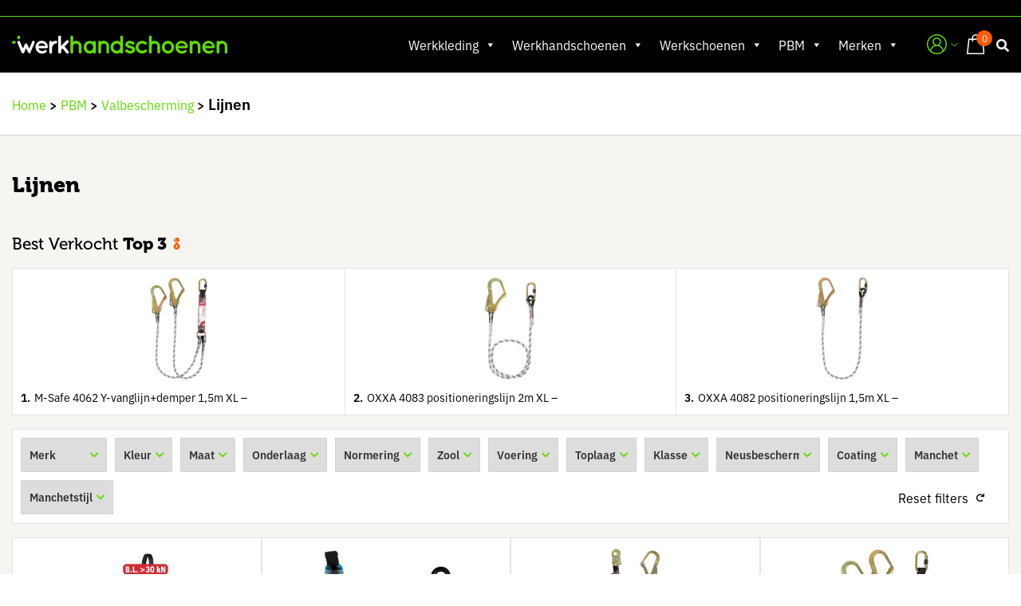

--- FILE ---
content_type: text/html; charset=UTF-8
request_url: https://www.pluswerkhandschoenen.nl/product-categorie/pbm/valbescherming/lijnen/
body_size: 35306
content:
<!DOCTYPE html>
<!--[if IE 7]>
<html class="ie ie7" lang="nl-NL">
<![endif]-->
<!--[if IE 8]>
<html class="ie ie8" lang="nl-NL">
<![endif]-->
<!--[if !(IE 7) & !(IE 8)]><!-->
<html lang="nl-NL">
<!--<![endif]-->
<head><meta charset="UTF-8"><script>if(navigator.userAgent.match(/MSIE|Internet Explorer/i)||navigator.userAgent.match(/Trident\/7\..*?rv:11/i)){var href=document.location.href;if(!href.match(/[?&]nowprocket/)){if(href.indexOf("?")==-1){if(href.indexOf("#")==-1){document.location.href=href+"?nowprocket=1"}else{document.location.href=href.replace("#","?nowprocket=1#")}}else{if(href.indexOf("#")==-1){document.location.href=href+"&nowprocket=1"}else{document.location.href=href.replace("#","&nowprocket=1#")}}}}</script><script>class RocketLazyLoadScripts{constructor(){this.triggerEvents=["keydown","mousedown","mousemove","touchmove","touchstart","touchend","wheel"],this.userEventHandler=this._triggerListener.bind(this),this.touchStartHandler=this._onTouchStart.bind(this),this.touchMoveHandler=this._onTouchMove.bind(this),this.touchEndHandler=this._onTouchEnd.bind(this),this.clickHandler=this._onClick.bind(this),this.interceptedClicks=[],window.addEventListener("pageshow",(e=>{this.persisted=e.persisted})),window.addEventListener("DOMContentLoaded",(()=>{this._preconnect3rdParties()})),this.delayedScripts={normal:[],async:[],defer:[]},this.allJQueries=[]}_addUserInteractionListener(e){document.hidden?e._triggerListener():(this.triggerEvents.forEach((t=>window.addEventListener(t,e.userEventHandler,{passive:!0}))),window.addEventListener("touchstart",e.touchStartHandler,{passive:!0}),window.addEventListener("mousedown",e.touchStartHandler),document.addEventListener("visibilitychange",e.userEventHandler))}_removeUserInteractionListener(){this.triggerEvents.forEach((e=>window.removeEventListener(e,this.userEventHandler,{passive:!0}))),document.removeEventListener("visibilitychange",this.userEventHandler)}_onTouchStart(e){"HTML"!==e.target.tagName&&(window.addEventListener("touchend",this.touchEndHandler),window.addEventListener("mouseup",this.touchEndHandler),window.addEventListener("touchmove",this.touchMoveHandler,{passive:!0}),window.addEventListener("mousemove",this.touchMoveHandler),e.target.addEventListener("click",this.clickHandler),this._renameDOMAttribute(e.target,"onclick","rocket-onclick"))}_onTouchMove(e){window.removeEventListener("touchend",this.touchEndHandler),window.removeEventListener("mouseup",this.touchEndHandler),window.removeEventListener("touchmove",this.touchMoveHandler,{passive:!0}),window.removeEventListener("mousemove",this.touchMoveHandler),e.target.removeEventListener("click",this.clickHandler),this._renameDOMAttribute(e.target,"rocket-onclick","onclick")}_onTouchEnd(e){window.removeEventListener("touchend",this.touchEndHandler),window.removeEventListener("mouseup",this.touchEndHandler),window.removeEventListener("touchmove",this.touchMoveHandler,{passive:!0}),window.removeEventListener("mousemove",this.touchMoveHandler)}_onClick(e){e.target.removeEventListener("click",this.clickHandler),this._renameDOMAttribute(e.target,"rocket-onclick","onclick"),this.interceptedClicks.push(e),e.preventDefault(),e.stopPropagation(),e.stopImmediatePropagation()}_replayClicks(){window.removeEventListener("touchstart",this.touchStartHandler,{passive:!0}),window.removeEventListener("mousedown",this.touchStartHandler),this.interceptedClicks.forEach((e=>{e.target.dispatchEvent(new MouseEvent("click",{view:e.view,bubbles:!0,cancelable:!0}))}))}_renameDOMAttribute(e,t,n){e.hasAttribute&&e.hasAttribute(t)&&(event.target.setAttribute(n,event.target.getAttribute(t)),event.target.removeAttribute(t))}_triggerListener(){this._removeUserInteractionListener(this),"loading"===document.readyState?document.addEventListener("DOMContentLoaded",this._loadEverythingNow.bind(this)):this._loadEverythingNow()}_preconnect3rdParties(){let e=[];document.querySelectorAll("script[type=rocketlazyloadscript]").forEach((t=>{if(t.hasAttribute("src")){const n=new URL(t.src).origin;n!==location.origin&&e.push({src:n,crossOrigin:t.crossOrigin||"module"===t.getAttribute("data-rocket-type")})}})),e=[...new Map(e.map((e=>[JSON.stringify(e),e]))).values()],this._batchInjectResourceHints(e,"preconnect")}async _loadEverythingNow(){this.lastBreath=Date.now(),this._delayEventListeners(),this._delayJQueryReady(this),this._handleDocumentWrite(),this._registerAllDelayedScripts(),this._preloadAllScripts(),await this._loadScriptsFromList(this.delayedScripts.normal),await this._loadScriptsFromList(this.delayedScripts.defer),await this._loadScriptsFromList(this.delayedScripts.async);try{await this._triggerDOMContentLoaded(),await this._triggerWindowLoad()}catch(e){}window.dispatchEvent(new Event("rocket-allScriptsLoaded")),this._replayClicks()}_registerAllDelayedScripts(){document.querySelectorAll("script[type=rocketlazyloadscript]").forEach((e=>{e.hasAttribute("src")?e.hasAttribute("async")&&!1!==e.async?this.delayedScripts.async.push(e):e.hasAttribute("defer")&&!1!==e.defer||"module"===e.getAttribute("data-rocket-type")?this.delayedScripts.defer.push(e):this.delayedScripts.normal.push(e):this.delayedScripts.normal.push(e)}))}async _transformScript(e){return await this._littleBreath(),new Promise((t=>{const n=document.createElement("script");[...e.attributes].forEach((e=>{let t=e.nodeName;"type"!==t&&("data-rocket-type"===t&&(t="type"),n.setAttribute(t,e.nodeValue))})),e.hasAttribute("src")?(n.addEventListener("load",t),n.addEventListener("error",t)):(n.text=e.text,t());try{e.parentNode.replaceChild(n,e)}catch(e){t()}}))}async _loadScriptsFromList(e){const t=e.shift();return t?(await this._transformScript(t),this._loadScriptsFromList(e)):Promise.resolve()}_preloadAllScripts(){this._batchInjectResourceHints([...this.delayedScripts.normal,...this.delayedScripts.defer,...this.delayedScripts.async],"preload")}_batchInjectResourceHints(e,t){var n=document.createDocumentFragment();e.forEach((e=>{if(e.src){const i=document.createElement("link");i.href=e.src,i.rel=t,"preconnect"!==t&&(i.as="script"),e.getAttribute&&"module"===e.getAttribute("data-rocket-type")&&(i.crossOrigin=!0),e.crossOrigin&&(i.crossOrigin=e.crossOrigin),n.appendChild(i)}})),document.head.appendChild(n)}_delayEventListeners(){let e={};function t(t,n){!function(t){function n(n){return e[t].eventsToRewrite.indexOf(n)>=0?"rocket-"+n:n}e[t]||(e[t]={originalFunctions:{add:t.addEventListener,remove:t.removeEventListener},eventsToRewrite:[]},t.addEventListener=function(){arguments[0]=n(arguments[0]),e[t].originalFunctions.add.apply(t,arguments)},t.removeEventListener=function(){arguments[0]=n(arguments[0]),e[t].originalFunctions.remove.apply(t,arguments)})}(t),e[t].eventsToRewrite.push(n)}function n(e,t){let n=e[t];Object.defineProperty(e,t,{get:()=>n||function(){},set(i){e["rocket"+t]=n=i}})}t(document,"DOMContentLoaded"),t(window,"DOMContentLoaded"),t(window,"load"),t(window,"pageshow"),t(document,"readystatechange"),n(document,"onreadystatechange"),n(window,"onload"),n(window,"onpageshow")}_delayJQueryReady(e){let t=window.jQuery;Object.defineProperty(window,"jQuery",{get:()=>t,set(n){if(n&&n.fn&&!e.allJQueries.includes(n)){n.fn.ready=n.fn.init.prototype.ready=function(t){e.domReadyFired?t.bind(document)(n):document.addEventListener("rocket-DOMContentLoaded",(()=>t.bind(document)(n)))};const t=n.fn.on;n.fn.on=n.fn.init.prototype.on=function(){if(this[0]===window){function e(e){return e.split(" ").map((e=>"load"===e||0===e.indexOf("load.")?"rocket-jquery-load":e)).join(" ")}"string"==typeof arguments[0]||arguments[0]instanceof String?arguments[0]=e(arguments[0]):"object"==typeof arguments[0]&&Object.keys(arguments[0]).forEach((t=>{delete Object.assign(arguments[0],{[e(t)]:arguments[0][t]})[t]}))}return t.apply(this,arguments),this},e.allJQueries.push(n)}t=n}})}async _triggerDOMContentLoaded(){this.domReadyFired=!0,await this._littleBreath(),document.dispatchEvent(new Event("rocket-DOMContentLoaded")),await this._littleBreath(),window.dispatchEvent(new Event("rocket-DOMContentLoaded")),await this._littleBreath(),document.dispatchEvent(new Event("rocket-readystatechange")),await this._littleBreath(),document.rocketonreadystatechange&&document.rocketonreadystatechange()}async _triggerWindowLoad(){await this._littleBreath(),window.dispatchEvent(new Event("rocket-load")),await this._littleBreath(),window.rocketonload&&window.rocketonload(),await this._littleBreath(),this.allJQueries.forEach((e=>e(window).trigger("rocket-jquery-load"))),await this._littleBreath();const e=new Event("rocket-pageshow");e.persisted=this.persisted,window.dispatchEvent(e),await this._littleBreath(),window.rocketonpageshow&&window.rocketonpageshow({persisted:this.persisted})}_handleDocumentWrite(){const e=new Map;document.write=document.writeln=function(t){const n=document.currentScript,i=document.createRange(),r=n.parentElement;let o=e.get(n);void 0===o&&(o=n.nextSibling,e.set(n,o));const s=document.createDocumentFragment();i.setStart(s,0),s.appendChild(i.createContextualFragment(t)),r.insertBefore(s,o)}}async _littleBreath(){Date.now()-this.lastBreath>45&&(await this._requestAnimFrame(),this.lastBreath=Date.now())}async _requestAnimFrame(){return document.hidden?new Promise((e=>setTimeout(e))):new Promise((e=>requestAnimationFrame(e)))}static run(){const e=new RocketLazyLoadScripts;e._addUserInteractionListener(e)}}RocketLazyLoadScripts.run();</script>
	
	<meta name="viewport" content="width=device-width">
	<meta name="theme-color" content="#000000">
    <meta name="msapplication-navbutton-color" content="#000000">
    <meta name="apple-mobile-web-app-status-bar-style" content="#000000">
	<title>Lijnen kopen? | PlusWerkhandschoenen</title><link rel="preload" as="style" href="https://fonts.googleapis.com/css?family=Source%20Sans%20Pro%3A300%2C400%2C700%2C300italic%2C400italic%2C700italic%7CBitter%3A400%2C700&#038;subset=latin%2Clatin-ext&#038;display=swap" /><link rel="stylesheet" href="https://fonts.googleapis.com/css?family=Source%20Sans%20Pro%3A300%2C400%2C700%2C300italic%2C400italic%2C700italic%7CBitter%3A400%2C700&#038;subset=latin%2Clatin-ext&#038;display=swap" media="print" onload="this.media='all'" /><noscript><link rel="stylesheet" href="https://fonts.googleapis.com/css?family=Source%20Sans%20Pro%3A300%2C400%2C700%2C300italic%2C400italic%2C700italic%7CBitter%3A400%2C700&#038;subset=latin%2Clatin-ext&#038;display=swap" /></noscript><style id="rocket-critical-css">@font-face{font-family:"museo";src:url("https://use.typekit.net/af/e726c8/000000000000000000011b25/27/l?primer=7cdcb44be4a7db8877ffa5c0007b8dd865b3bbc383831fe2ea177f62257a9191&fvd=n1&v=3") format("woff2"),url("https://use.typekit.net/af/e726c8/000000000000000000011b25/27/d?primer=7cdcb44be4a7db8877ffa5c0007b8dd865b3bbc383831fe2ea177f62257a9191&fvd=n1&v=3") format("woff"),url("https://use.typekit.net/af/e726c8/000000000000000000011b25/27/a?primer=7cdcb44be4a7db8877ffa5c0007b8dd865b3bbc383831fe2ea177f62257a9191&fvd=n1&v=3") format("opentype");font-display:swap;font-style:normal;font-weight:100;font-stretch:normal}@font-face{font-family:"museo";src:url("https://use.typekit.net/af/f7c91f/000000000000000000011b23/27/l?primer=7cdcb44be4a7db8877ffa5c0007b8dd865b3bbc383831fe2ea177f62257a9191&fvd=n3&v=3") format("woff2"),url("https://use.typekit.net/af/f7c91f/000000000000000000011b23/27/d?primer=7cdcb44be4a7db8877ffa5c0007b8dd865b3bbc383831fe2ea177f62257a9191&fvd=n3&v=3") format("woff"),url("https://use.typekit.net/af/f7c91f/000000000000000000011b23/27/a?primer=7cdcb44be4a7db8877ffa5c0007b8dd865b3bbc383831fe2ea177f62257a9191&fvd=n3&v=3") format("opentype");font-display:swap;font-style:normal;font-weight:300;font-stretch:normal}@font-face{font-family:"museo";src:url("https://use.typekit.net/af/0e7386/000000000000000000011b26/27/l?primer=7cdcb44be4a7db8877ffa5c0007b8dd865b3bbc383831fe2ea177f62257a9191&fvd=n5&v=3") format("woff2"),url("https://use.typekit.net/af/0e7386/000000000000000000011b26/27/d?primer=7cdcb44be4a7db8877ffa5c0007b8dd865b3bbc383831fe2ea177f62257a9191&fvd=n5&v=3") format("woff"),url("https://use.typekit.net/af/0e7386/000000000000000000011b26/27/a?primer=7cdcb44be4a7db8877ffa5c0007b8dd865b3bbc383831fe2ea177f62257a9191&fvd=n5&v=3") format("opentype");font-display:swap;font-style:normal;font-weight:500;font-stretch:normal}@font-face{font-family:"museo";src:url("https://use.typekit.net/af/8a79e7/000000000000000000011b24/27/l?primer=7cdcb44be4a7db8877ffa5c0007b8dd865b3bbc383831fe2ea177f62257a9191&fvd=n7&v=3") format("woff2"),url("https://use.typekit.net/af/8a79e7/000000000000000000011b24/27/d?primer=7cdcb44be4a7db8877ffa5c0007b8dd865b3bbc383831fe2ea177f62257a9191&fvd=n7&v=3") format("woff"),url("https://use.typekit.net/af/8a79e7/000000000000000000011b24/27/a?primer=7cdcb44be4a7db8877ffa5c0007b8dd865b3bbc383831fe2ea177f62257a9191&fvd=n7&v=3") format("opentype");font-display:swap;font-style:normal;font-weight:700;font-stretch:normal}@font-face{font-family:"museo";src:url("https://use.typekit.net/af/02218c/000000000000000000011b27/27/l?primer=7cdcb44be4a7db8877ffa5c0007b8dd865b3bbc383831fe2ea177f62257a9191&fvd=n9&v=3") format("woff2"),url("https://use.typekit.net/af/02218c/000000000000000000011b27/27/d?primer=7cdcb44be4a7db8877ffa5c0007b8dd865b3bbc383831fe2ea177f62257a9191&fvd=n9&v=3") format("woff"),url("https://use.typekit.net/af/02218c/000000000000000000011b27/27/a?primer=7cdcb44be4a7db8877ffa5c0007b8dd865b3bbc383831fe2ea177f62257a9191&fvd=n9&v=3") format("opentype");font-display:swap;font-style:normal;font-weight:900;font-stretch:normal}@font-face{font-family:"ibm-plex-sans";src:url("https://use.typekit.net/af/4735a7/00000000000000003b9b3238/27/l?primer=7cdcb44be4a7db8877ffa5c0007b8dd865b3bbc383831fe2ea177f62257a9191&fvd=n1&v=3") format("woff2"),url("https://use.typekit.net/af/4735a7/00000000000000003b9b3238/27/d?primer=7cdcb44be4a7db8877ffa5c0007b8dd865b3bbc383831fe2ea177f62257a9191&fvd=n1&v=3") format("woff"),url("https://use.typekit.net/af/4735a7/00000000000000003b9b3238/27/a?primer=7cdcb44be4a7db8877ffa5c0007b8dd865b3bbc383831fe2ea177f62257a9191&fvd=n1&v=3") format("opentype");font-display:swap;font-style:normal;font-weight:100;font-stretch:normal}@font-face{font-family:"ibm-plex-sans";src:url("https://use.typekit.net/af/8d138d/00000000000000003b9b323a/27/l?primer=7cdcb44be4a7db8877ffa5c0007b8dd865b3bbc383831fe2ea177f62257a9191&fvd=n2&v=3") format("woff2"),url("https://use.typekit.net/af/8d138d/00000000000000003b9b323a/27/d?primer=7cdcb44be4a7db8877ffa5c0007b8dd865b3bbc383831fe2ea177f62257a9191&fvd=n2&v=3") format("woff"),url("https://use.typekit.net/af/8d138d/00000000000000003b9b323a/27/a?primer=7cdcb44be4a7db8877ffa5c0007b8dd865b3bbc383831fe2ea177f62257a9191&fvd=n2&v=3") format("opentype");font-display:swap;font-style:normal;font-weight:200;font-stretch:normal}@font-face{font-family:"ibm-plex-sans";src:url("https://use.typekit.net/af/b79091/00000000000000003b9b323c/27/l?primer=7cdcb44be4a7db8877ffa5c0007b8dd865b3bbc383831fe2ea177f62257a9191&fvd=n3&v=3") format("woff2"),url("https://use.typekit.net/af/b79091/00000000000000003b9b323c/27/d?primer=7cdcb44be4a7db8877ffa5c0007b8dd865b3bbc383831fe2ea177f62257a9191&fvd=n3&v=3") format("woff"),url("https://use.typekit.net/af/b79091/00000000000000003b9b323c/27/a?primer=7cdcb44be4a7db8877ffa5c0007b8dd865b3bbc383831fe2ea177f62257a9191&fvd=n3&v=3") format("opentype");font-display:swap;font-style:normal;font-weight:300;font-stretch:normal}@font-face{font-family:"ibm-plex-sans";src:url("https://use.typekit.net/af/785b8c/00000000000000003b9b323f/27/l?primer=7cdcb44be4a7db8877ffa5c0007b8dd865b3bbc383831fe2ea177f62257a9191&fvd=i4&v=3") format("woff2"),url("https://use.typekit.net/af/785b8c/00000000000000003b9b323f/27/d?primer=7cdcb44be4a7db8877ffa5c0007b8dd865b3bbc383831fe2ea177f62257a9191&fvd=i4&v=3") format("woff"),url("https://use.typekit.net/af/785b8c/00000000000000003b9b323f/27/a?primer=7cdcb44be4a7db8877ffa5c0007b8dd865b3bbc383831fe2ea177f62257a9191&fvd=i4&v=3") format("opentype");font-display:swap;font-style:italic;font-weight:400;font-stretch:normal}@font-face{font-family:"ibm-plex-sans";src:url("https://use.typekit.net/af/bca514/00000000000000003b9b323e/27/l?primer=7cdcb44be4a7db8877ffa5c0007b8dd865b3bbc383831fe2ea177f62257a9191&fvd=n4&v=3") format("woff2"),url("https://use.typekit.net/af/bca514/00000000000000003b9b323e/27/d?primer=7cdcb44be4a7db8877ffa5c0007b8dd865b3bbc383831fe2ea177f62257a9191&fvd=n4&v=3") format("woff"),url("https://use.typekit.net/af/bca514/00000000000000003b9b323e/27/a?primer=7cdcb44be4a7db8877ffa5c0007b8dd865b3bbc383831fe2ea177f62257a9191&fvd=n4&v=3") format("opentype");font-display:swap;font-style:normal;font-weight:400;font-stretch:normal}@font-face{font-family:"ibm-plex-sans";src:url("https://use.typekit.net/af/af652e/00000000000000003b9b3245/27/l?primer=7cdcb44be4a7db8877ffa5c0007b8dd865b3bbc383831fe2ea177f62257a9191&fvd=i7&v=3") format("woff2"),url("https://use.typekit.net/af/af652e/00000000000000003b9b3245/27/d?primer=7cdcb44be4a7db8877ffa5c0007b8dd865b3bbc383831fe2ea177f62257a9191&fvd=i7&v=3") format("woff"),url("https://use.typekit.net/af/af652e/00000000000000003b9b3245/27/a?primer=7cdcb44be4a7db8877ffa5c0007b8dd865b3bbc383831fe2ea177f62257a9191&fvd=i7&v=3") format("opentype");font-display:swap;font-style:italic;font-weight:700;font-stretch:normal}@font-face{font-family:"ibm-plex-sans";src:url("https://use.typekit.net/af/01f19a/00000000000000003b9b3244/27/l?primer=7cdcb44be4a7db8877ffa5c0007b8dd865b3bbc383831fe2ea177f62257a9191&fvd=n7&v=3") format("woff2"),url("https://use.typekit.net/af/01f19a/00000000000000003b9b3244/27/d?primer=7cdcb44be4a7db8877ffa5c0007b8dd865b3bbc383831fe2ea177f62257a9191&fvd=n7&v=3") format("woff"),url("https://use.typekit.net/af/01f19a/00000000000000003b9b3244/27/a?primer=7cdcb44be4a7db8877ffa5c0007b8dd865b3bbc383831fe2ea177f62257a9191&fvd=n7&v=3") format("opentype");font-display:swap;font-style:normal;font-weight:700;font-stretch:normal}@font-face{font-family:"ibm-plex-sans";src:url("https://use.typekit.net/af/1d9830/00000000000000003b9b3246/27/l?primer=7cdcb44be4a7db8877ffa5c0007b8dd865b3bbc383831fe2ea177f62257a9191&fvd=n8&v=3") format("woff2"),url("https://use.typekit.net/af/1d9830/00000000000000003b9b3246/27/d?primer=7cdcb44be4a7db8877ffa5c0007b8dd865b3bbc383831fe2ea177f62257a9191&fvd=n8&v=3") format("woff"),url("https://use.typekit.net/af/1d9830/00000000000000003b9b3246/27/a?primer=7cdcb44be4a7db8877ffa5c0007b8dd865b3bbc383831fe2ea177f62257a9191&fvd=n8&v=3") format("opentype");font-display:swap;font-style:normal;font-weight:800;font-stretch:normal}.owl-carousel,.owl-carousel .owl-item{position:relative}.owl-carousel{display:none;width:100%;z-index:1}.owl-carousel .owl-stage{position:relative;-ms-touch-action:pan-Y;touch-action:manipulation;-moz-backface-visibility:hidden}.owl-carousel .owl-stage:after{content:".";display:block;clear:both;visibility:hidden;line-height:0;height:0}.owl-carousel .owl-stage-outer{position:relative;overflow:hidden;-webkit-transform:translate3d(0,0,0)}.owl-carousel .owl-item{-webkit-backface-visibility:hidden;-moz-backface-visibility:hidden;-ms-backface-visibility:hidden;-webkit-transform:translate3d(0,0,0);-moz-transform:translate3d(0,0,0);-ms-transform:translate3d(0,0,0)}.owl-carousel .owl-item{min-height:1px;float:left;-webkit-backface-visibility:hidden;-webkit-touch-callout:none}.owl-carousel .owl-dots.disabled,.owl-carousel .owl-nav.disabled{display:none}.owl-carousel.owl-loaded{display:block}.owl-carousel .owl-nav button.owl-next,.owl-carousel .owl-nav button.owl-prev{background:0 0;color:inherit;border:none;padding:0!important;font:inherit}.owl-carousel.owl-drag .owl-item{-ms-touch-action:pan-y;touch-action:pan-y}.fa-filter:before{content:"\f0b0"}.fa-long-arrow-alt-left:before{content:"\f30a"}.fa-long-arrow-alt-right:before{content:"\f30b"}.fa-search:before{content:"\f002"}.fa-times:before{content:"\f00d"}@font-face{font-display:swap;font-family:"Font Awesome 5 Free";font-style:normal;font-weight:400;src:url(https://use.fontawesome.com/releases/v5.6.1/webfonts/fa-regular-400.eot);src:url(https://use.fontawesome.com/releases/v5.6.1/webfonts/fa-regular-400.eot?#iefix) format("embedded-opentype"),url(https://use.fontawesome.com/releases/v5.6.1/webfonts/fa-regular-400.woff2) format("woff2"),url(https://use.fontawesome.com/releases/v5.6.1/webfonts/fa-regular-400.woff) format("woff"),url(https://use.fontawesome.com/releases/v5.6.1/webfonts/fa-regular-400.ttf) format("truetype"),url(https://use.fontawesome.com/releases/v5.6.1/webfonts/fa-regular-400.svg#fontawesome) format("svg")}@font-face{font-display:swap;font-family:"Font Awesome 5 Free";font-style:normal;font-weight:900;src:url(https://use.fontawesome.com/releases/v5.6.1/webfonts/fa-solid-900.eot);src:url(https://use.fontawesome.com/releases/v5.6.1/webfonts/fa-solid-900.eot?#iefix) format("embedded-opentype"),url(https://use.fontawesome.com/releases/v5.6.1/webfonts/fa-solid-900.woff2) format("woff2"),url(https://use.fontawesome.com/releases/v5.6.1/webfonts/fa-solid-900.woff) format("woff"),url(https://use.fontawesome.com/releases/v5.6.1/webfonts/fa-solid-900.ttf) format("truetype"),url(https://use.fontawesome.com/releases/v5.6.1/webfonts/fa-solid-900.svg#fontawesome) format("svg")}.screen-reader-text{clip:rect(1px,1px,1px,1px);word-wrap:normal!important;border:0;-webkit-clip-path:inset(50%);clip-path:inset(50%);height:1px;margin:-1px;overflow:hidden;overflow-wrap:normal!important;padding:0;position:absolute!important;width:1px}:root{--woocommerce:#a46497;--wc-green:#7ad03a;--wc-red:#a00;--wc-orange:#ffba00;--wc-blue:#2ea2cc;--wc-primary:#a46497;--wc-primary-text:white;--wc-secondary:#ebe9eb;--wc-secondary-text:#515151;--wc-highlight:#77a464;--wc-highligh-text:white;--wc-content-bg:#fff;--wc-subtext:#767676}.woocommerce img,.woocommerce-page img{height:auto;max-width:100%}.woocommerce ul.products,.woocommerce-page ul.products{clear:both}.woocommerce ul.products::after,.woocommerce ul.products::before,.woocommerce-page ul.products::after,.woocommerce-page ul.products::before{content:" ";display:table}.woocommerce ul.products::after,.woocommerce-page ul.products::after{clear:both}.woocommerce ul.products li.product,.woocommerce-page ul.products li.product{float:left;margin:0 3.8% 2.992em 0;padding:0;position:relative;width:22.05%;margin-left:0}.woocommerce ul.products li.first,.woocommerce-page ul.products li.first{clear:both}.woocommerce ul.products li.last,.woocommerce-page ul.products li.last{margin-right:0}:root{--woocommerce:#a46497;--wc-green:#7ad03a;--wc-red:#a00;--wc-orange:#ffba00;--wc-blue:#2ea2cc;--wc-primary:#a46497;--wc-primary-text:white;--wc-secondary:#ebe9eb;--wc-secondary-text:#515151;--wc-highlight:#77a464;--wc-highligh-text:white;--wc-content-bg:#fff;--wc-subtext:#767676}.screen-reader-text{clip:rect(1px,1px,1px,1px);height:1px;overflow:hidden;position:absolute!important;width:1px;word-wrap:normal!important}.woocommerce .products ul,.woocommerce ul.products{margin:0 0 1em;padding:0;list-style:none outside;clear:both}.woocommerce .products ul::after,.woocommerce .products ul::before,.woocommerce ul.products::after,.woocommerce ul.products::before{content:" ";display:table}.woocommerce .products ul::after,.woocommerce ul.products::after{clear:both}.woocommerce .products ul li,.woocommerce ul.products li{list-style:none outside}.woocommerce ul.products li.product a{text-decoration:none}.woocommerce ul.products li.product a img{width:100%;height:auto;display:block;margin:0 0 1em;box-shadow:none}#mega-menu-wrap-primary,#mega-menu-wrap-primary #mega-menu-primary,#mega-menu-wrap-primary #mega-menu-primary ul.mega-sub-menu,#mega-menu-wrap-primary #mega-menu-primary li.mega-menu-item,#mega-menu-wrap-primary #mega-menu-primary a.mega-menu-link{border-radius:0;box-shadow:none;background:none;border:0;bottom:auto;box-sizing:border-box;clip:auto;color:#666;display:block;float:none;font-family:inherit;font-size:14px;height:auto;left:auto;line-height:1.7;list-style-type:none;margin:0;min-height:auto;max-height:none;min-width:auto;max-width:none;opacity:1;outline:none;overflow:visible;padding:0;position:relative;right:auto;text-align:left;text-decoration:none;text-indent:0;text-transform:none;transform:none;top:auto;vertical-align:baseline;visibility:inherit;width:auto;word-wrap:break-word;white-space:normal}#mega-menu-wrap-primary:before,#mega-menu-wrap-primary #mega-menu-primary:before,#mega-menu-wrap-primary #mega-menu-primary ul.mega-sub-menu:before,#mega-menu-wrap-primary #mega-menu-primary li.mega-menu-item:before,#mega-menu-wrap-primary #mega-menu-primary a.mega-menu-link:before,#mega-menu-wrap-primary:after,#mega-menu-wrap-primary #mega-menu-primary:after,#mega-menu-wrap-primary #mega-menu-primary ul.mega-sub-menu:after,#mega-menu-wrap-primary #mega-menu-primary li.mega-menu-item:after,#mega-menu-wrap-primary #mega-menu-primary a.mega-menu-link:after{display:none}#mega-menu-wrap-primary{border-radius:0}@media only screen and (min-width:1151px){#mega-menu-wrap-primary{background:rgba(255,255,255,0)}}#mega-menu-wrap-primary #mega-menu-primary{visibility:visible;text-align:left;padding:0px 0px 0px 0px}#mega-menu-wrap-primary #mega-menu-primary a.mega-menu-link{display:inline}#mega-menu-wrap-primary #mega-menu-primary li.mega-menu-item>ul.mega-sub-menu{display:block;visibility:hidden;opacity:1}@media only screen and (max-width:1150px){#mega-menu-wrap-primary #mega-menu-primary li.mega-menu-item>ul.mega-sub-menu{display:none;visibility:visible;opacity:1}}@media only screen and (min-width:1151px){#mega-menu-wrap-primary #mega-menu-primary[data-effect="fade_up"] li.mega-menu-item.mega-menu-megamenu>ul.mega-sub-menu{opacity:0;transform:translate(0,10px)}}#mega-menu-wrap-primary #mega-menu-primary li.mega-menu-item.mega-menu-megamenu ul.mega-sub-menu ul.mega-sub-menu{visibility:inherit;opacity:1;display:block}#mega-menu-wrap-primary #mega-menu-primary li.mega-menu-item a.mega-menu-link:before{display:inline-block;font:inherit;font-family:dashicons;position:static;margin:0 6px 0 0px;vertical-align:top;-webkit-font-smoothing:antialiased;-moz-osx-font-smoothing:grayscale;color:inherit;background:transparent;height:auto;width:auto;top:auto}#mega-menu-wrap-primary #mega-menu-primary>li.mega-menu-megamenu.mega-menu-item{position:static}#mega-menu-wrap-primary #mega-menu-primary>li.mega-menu-item{margin:0 0px 0 0;display:inline-block;height:auto;vertical-align:middle}#mega-menu-wrap-primary #mega-menu-primary>li.mega-menu-item>a.mega-menu-link{line-height:50px;height:50px;padding:0px 10px 0px 10px;vertical-align:baseline;width:auto;display:block;color:#fff;text-transform:none;text-decoration:none;text-align:left;text-decoration:none;background:rgba(0,0,0,0);border:0;border-radius:0;font-family:inherit;font-size:16px;font-weight:normal;outline:none}@media only screen and (max-width:1150px){#mega-menu-wrap-primary #mega-menu-primary>li.mega-menu-item{display:list-item;margin:0;clear:both;border:0}#mega-menu-wrap-primary #mega-menu-primary>li.mega-menu-item>a.mega-menu-link{border-radius:0;border:0;margin:0;line-height:40px;height:40px;padding:0 10px;background:transparent;text-align:left;color:#fff;font-size:16px}}#mega-menu-wrap-primary #mega-menu-primary>li.mega-menu-megamenu>ul.mega-sub-menu{z-index:999;border-radius:0;background:#f6f5f2;border:0;padding:20px 20px 20px 20px;position:absolute;width:100%;max-width:none;left:0;box-shadow:0px 0px 5px 0px rgba(0,0,0,0.2)}@media only screen and (max-width:1150px){#mega-menu-wrap-primary #mega-menu-primary>li.mega-menu-megamenu>ul.mega-sub-menu{float:left;position:static;width:100%}}@media only screen and (min-width:1151px){#mega-menu-wrap-primary #mega-menu-primary>li.mega-menu-megamenu>ul.mega-sub-menu li.mega-menu-columns-1-of-5{width:20%}#mega-menu-wrap-primary #mega-menu-primary>li.mega-menu-megamenu>ul.mega-sub-menu li.mega-menu-columns-1-of-6{width:16.66667%}}#mega-menu-wrap-primary #mega-menu-primary>li.mega-menu-megamenu>ul.mega-sub-menu>li.mega-menu-item ul.mega-sub-menu{clear:both}#mega-menu-wrap-primary #mega-menu-primary>li.mega-menu-megamenu>ul.mega-sub-menu>li.mega-menu-item{color:#666;font-family:inherit;font-size:14px;display:block;float:left;clear:none;padding:0px 15px 15px 15px;vertical-align:top}#mega-menu-wrap-primary #mega-menu-primary>li.mega-menu-megamenu>ul.mega-sub-menu>li.mega-menu-item.mega-menu-clear{clear:left}#mega-menu-wrap-primary #mega-menu-primary>li.mega-menu-megamenu>ul.mega-sub-menu>li.mega-menu-item>a.mega-menu-link{color:#000;font-family:inherit;font-size:15px;text-transform:none;text-decoration:none;font-weight:bold;text-align:left;margin:0px 0px 0px 0px;padding:10px 0px 5px 0px;vertical-align:top;display:block;border-top:0px solid rgba(0,0,0,0);border-left:0px solid rgba(0,0,0,0);border-right:0px solid rgba(0,0,0,0);border-bottom:1px solid rgba(0,0,0,0)}#mega-menu-wrap-primary #mega-menu-primary>li.mega-menu-megamenu>ul.mega-sub-menu>li.mega-menu-item li.mega-menu-item>a.mega-menu-link{color:#000;font-family:inherit;font-size:15px;text-transform:none;text-decoration:none;font-weight:normal;text-align:left;margin:0px 0px 0px 0px;padding:2px 0px 2px 0px;vertical-align:top;display:block;border:0}@media only screen and (max-width:1150px){#mega-menu-wrap-primary #mega-menu-primary>li.mega-menu-megamenu>ul.mega-sub-menu{border:0;padding:10px;border-radius:0}#mega-menu-wrap-primary #mega-menu-primary>li.mega-menu-megamenu>ul.mega-sub-menu>li.mega-menu-item{width:50%}#mega-menu-wrap-primary #mega-menu-primary>li.mega-menu-megamenu>ul.mega-sub-menu>li:nth-child(odd){clear:left}}#mega-menu-wrap-primary #mega-menu-primary li.mega-menu-item-has-children>a.mega-menu-link>span.mega-indicator:after{content:'\f140';font-family:dashicons;font-weight:normal;display:inline-block;margin:0 0 0 6px;vertical-align:top;-webkit-font-smoothing:antialiased;-moz-osx-font-smoothing:grayscale;transform:rotate(0);color:inherit;position:relative;background:transparent;height:auto;width:auto;right:auto;line-height:inherit}#mega-menu-wrap-primary #mega-menu-primary li.mega-menu-item-has-children>a.mega-menu-link>span.mega-indicator{display:inline;height:auto;width:auto;background:transparent;position:relative;left:auto;min-width:auto;line-height:inherit;color:inherit;font-size:inherit;padding:0}#mega-menu-wrap-primary #mega-menu-primary li.mega-menu-item-has-children li.mega-menu-item-has-children>a.mega-menu-link>span.mega-indicator{float:right}@media only screen and (max-width:1150px){#mega-menu-wrap-primary #mega-menu-primary li.mega-menu-item-has-children>a.mega-menu-link>span.mega-indicator{float:right}}#mega-menu-wrap-primary #mega-menu-primary li.mega-menu-megamenu:not(.mega-menu-tabbed) li.mega-menu-item-has-children:not(.mega-collapse-children)>a.mega-menu-link>span.mega-indicator{display:none}@media only screen and (min-width:1151px){#mega-menu-wrap-primary #mega-menu-primary li.mega-hide-on-desktop{display:none}}@media only screen and (max-width:1150px){#mega-menu-wrap-primary:after{content:"";display:table;clear:both}}#mega-menu-wrap-primary .mega-menu-toggle{display:none;z-index:1;background:#000;border-radius:2px 2px 2px 2px;line-height:40px;height:40px;text-align:left;outline:none;white-space:nowrap}@media only screen and (max-width:1150px){#mega-menu-wrap-primary .mega-menu-toggle{display:none}}#mega-menu-wrap-primary .mega-menu-toggle .mega-toggle-blocks-left,#mega-menu-wrap-primary .mega-menu-toggle .mega-toggle-blocks-center,#mega-menu-wrap-primary .mega-menu-toggle .mega-toggle-blocks-right{display:-webkit-box;display:-ms-flexbox;display:-webkit-flex;display:flex;-ms-flex-preferred-size:33.33%;-webkit-flex-basis:33.33%;flex-basis:33.33%}#mega-menu-wrap-primary .mega-menu-toggle .mega-toggle-blocks-left{-webkit-box-flex:1;-ms-flex:1;-webkit-flex:1;flex:1;-webkit-box-pack:start;-ms-flex-pack:start;-webkit-justify-content:flex-start;justify-content:flex-start}#mega-menu-wrap-primary .mega-menu-toggle .mega-toggle-blocks-center{-webkit-box-pack:center;-ms-flex-pack:center;-webkit-justify-content:center;justify-content:center}#mega-menu-wrap-primary .mega-menu-toggle .mega-toggle-blocks-right{-webkit-box-flex:1;-ms-flex:1;-webkit-flex:1;flex:1;-webkit-box-pack:end;-ms-flex-pack:end;-webkit-justify-content:flex-end;justify-content:flex-end}#mega-menu-wrap-primary .mega-menu-toggle .mega-toggle-blocks-right .mega-toggle-block{margin-right:6px}#mega-menu-wrap-primary .mega-menu-toggle .mega-toggle-blocks-right .mega-toggle-block:only-child{margin-left:6px}#mega-menu-wrap-primary .mega-menu-toggle .mega-toggle-block{display:-webkit-box;display:-ms-flexbox;display:-webkit-flex;display:flex;height:100%;outline:0;-webkit-align-self:center;-ms-flex-item-align:center;align-self:center;-ms-flex-negative:0;-webkit-flex-shrink:0;flex-shrink:0}@media only screen and (max-width:1150px){#mega-menu-wrap-primary .mega-menu-toggle+#mega-menu-primary{background:#000;padding:0px 0px 0px 0px;display:block}}#mega-menu-wrap-primary .mega-menu-toggle .mega-toggle-block-0 .mega-toggle-animated{padding:0;display:-webkit-box;display:-ms-flexbox;display:-webkit-flex;display:flex;font:inherit;color:inherit;text-transform:none;background-color:transparent;border:0;margin:0;overflow:visible;transform:scale(0.8);align-self:center;outline:0;background:none}#mega-menu-wrap-primary .mega-menu-toggle .mega-toggle-block-0 .mega-toggle-animated-box{width:40px;height:24px;display:inline-block;position:relative;outline:0}#mega-menu-wrap-primary .mega-menu-toggle .mega-toggle-block-0 .mega-toggle-animated-inner{display:block;top:50%;margin-top:-2px}#mega-menu-wrap-primary .mega-menu-toggle .mega-toggle-block-0 .mega-toggle-animated-inner,#mega-menu-wrap-primary .mega-menu-toggle .mega-toggle-block-0 .mega-toggle-animated-inner::before,#mega-menu-wrap-primary .mega-menu-toggle .mega-toggle-block-0 .mega-toggle-animated-inner::after{width:40px;height:4px;background-color:#ddd;border-radius:4px;position:absolute}#mega-menu-wrap-primary .mega-menu-toggle .mega-toggle-block-0 .mega-toggle-animated-inner::before,#mega-menu-wrap-primary .mega-menu-toggle .mega-toggle-block-0 .mega-toggle-animated-inner::after{content:"";display:block}#mega-menu-wrap-primary .mega-menu-toggle .mega-toggle-block-0 .mega-toggle-animated-inner::before{top:-10px}#mega-menu-wrap-primary .mega-menu-toggle .mega-toggle-block-0 .mega-toggle-animated-inner::after{bottom:-10px}#mega-menu-wrap-primary .mega-menu-toggle .mega-toggle-block-0 .mega-toggle-animated-slider .mega-toggle-animated-inner{top:2px}#mega-menu-wrap-primary .mega-menu-toggle .mega-toggle-block-0 .mega-toggle-animated-slider .mega-toggle-animated-inner::before{top:10px}#mega-menu-wrap-primary .mega-menu-toggle .mega-toggle-block-0 .mega-toggle-animated-slider .mega-toggle-animated-inner::after{top:20px}#mega-menu-wrap-primary{clear:both}.fa-filter:before{content:"\f0b0"}.fa-long-arrow-alt-left:before{content:"\f30a"}.fa-long-arrow-alt-right:before{content:"\f30b"}.fa-search:before{content:"\f002"}.fa-times:before{content:"\f00d"}@font-face{font-family:'Font Awesome 5 Free';font-style:normal;font-weight:400;font-display:swap;src:url(https://www.pluswerkhandschoenen.nl/wp-content/plugins/megamenu-pro/icons/fontawesome5/webfonts/fa-regular-400.eot);src:url(https://www.pluswerkhandschoenen.nl/wp-content/plugins/megamenu-pro/icons/fontawesome5/webfonts/fa-regular-400.eot?#iefix) format("embedded-opentype"),url(https://www.pluswerkhandschoenen.nl/wp-content/plugins/megamenu-pro/icons/fontawesome5/webfonts/fa-regular-400.woff2) format("woff2"),url(https://www.pluswerkhandschoenen.nl/wp-content/plugins/megamenu-pro/icons/fontawesome5/webfonts/fa-regular-400.woff) format("woff"),url(https://www.pluswerkhandschoenen.nl/wp-content/plugins/megamenu-pro/icons/fontawesome5/webfonts/fa-regular-400.ttf) format("truetype"),url(https://www.pluswerkhandschoenen.nl/wp-content/plugins/megamenu-pro/icons/fontawesome5/webfonts/fa-regular-400.svg#fontawesome) format("svg")}@font-face{font-family:'Font Awesome 5 Free';font-style:normal;font-weight:900;font-display:swap;src:url(https://www.pluswerkhandschoenen.nl/wp-content/plugins/megamenu-pro/icons/fontawesome5/webfonts/fa-solid-900.eot);src:url(https://www.pluswerkhandschoenen.nl/wp-content/plugins/megamenu-pro/icons/fontawesome5/webfonts/fa-solid-900.eot?#iefix) format("embedded-opentype"),url(https://www.pluswerkhandschoenen.nl/wp-content/plugins/megamenu-pro/icons/fontawesome5/webfonts/fa-solid-900.woff2) format("woff2"),url(https://www.pluswerkhandschoenen.nl/wp-content/plugins/megamenu-pro/icons/fontawesome5/webfonts/fa-solid-900.woff) format("woff"),url(https://www.pluswerkhandschoenen.nl/wp-content/plugins/megamenu-pro/icons/fontawesome5/webfonts/fa-solid-900.ttf) format("truetype"),url(https://www.pluswerkhandschoenen.nl/wp-content/plugins/megamenu-pro/icons/fontawesome5/webfonts/fa-solid-900.svg#fontawesome) format("svg")}.searchandfilter ul{display:block;margin-top:0;margin-bottom:0}.searchandfilter ul li{list-style:none;display:block;padding:10px 0;margin:0}.searchandfilter label{display:inline-block;margin:0;padding:0}.searchandfilter select.sf-input-select{min-width:170px}button::-moz-focus-inner{padding:0;border:0}html{font-size:16px;overflow-y:scroll;-webkit-text-size-adjust:100%;-ms-text-size-adjust:100%;font-family:ibm-plex-sans,sans-serif;font-weight:400;font-style:normal;color:#000;line-height:1.5}body{margin:0}*{-webkit-box-sizing:border-box;-moz-box-sizing:border-box;box-sizing:border-box}header,nav,section{display:block}[hidden]{display:none}html,button,input,select{font-family:}input,select{font-family:ibm-plex-sans,sans-serif;outline:none;font-size:14px;color:#333;padding:10px;width:100%;border:solid 1px #d4d4d4;outline:none;border-radius:5px}.screen-reader-text{clip:rect(1px,1px,1px,1px);overflow:hidden;position:absolute!important;height:1px;width:1px}:focus{outline:0}input[type="submit"]{-webkit-appearance:none}ul{padding:0;margin:0}h1,h3{clear:both;line-height:1.3;font-family:museo,serif}h1,h3{font-size:1.5rem}h1{margin-top:0;margin-bottom:20px;font-size:35px;font-weight:900}h3{margin-top:0;margin-bottom:15px}h3 span{font-weight:900}strong{font-weight:700}a{color:#000000}p{margin:15px 0}.home-link{position:relative;display:block;max-width:270px}.home-link img{width:100%}button,input[type="submit"]{-webkit-appearance:none}button::-moz-focus-inner,input::-moz-focus-inner{border:0;padding:0}img{border-style:none}img{height:auto;max-width:100%}section:after,.inner:after{visibility:hidden;display:block;font-size:0;content:" ";clear:both;height:0}::-webkit-input-placeholder{color:}:-moz-placeholder{color:}::-moz-placeholder{color:}:-ms-input-placeholder{color:}.inner{max-width:1500px;margin:0 auto;padding:0}.main-navigation{clear:both;margin:0 auto;position:relative;width:100%}div#navbar{padding:0px 15px}.menu-toggle{display:none}header#masthead{background:#000}div.topheader{border-top:solid 1px #61DA06;padding:0px 15px}div.topheader div.inner{position:relative;padding:10px 0px;display:flex;align-items:center}div.topheader div.left{position:relative}div.topheader div.right{color:#fff;margin:0px;margin-left:auto}div.topheader ul.mainitems{display:flex;align-items:center}div.topheader div.right ul.mainitems li.item{display:inline-block;vertical-align:middle}div.topheader div.right ul.mainitems li.item.mijnaccount{margin-right:0}div.topheader div.right ul.mainitems li.item.cart{margin-right:15px}div.topheader div.right ul.mainitems li.item:last-of-type{margin-right:0}div.topheader div.main-searchform{float:left;visibility:hidden}div.topheader .searchandfilter input{display:block}div.topheader .searchandfilter label{display:block;padding:0px 40px 0px 0px}div.topheader a.livechat{position:relative;color:#fff;text-decoration:none;border:solid 1px #fff;-webkit-border-radius:50px;-moz-border-radius:50px;border-radius:50px;padding:5px 30px 5px 15px}div.topheader a.livechat:after{content:"\f111";font-family:"Font Awesome 5 Free";font-style:normal;text-decoration:inherit;font-size:8px;font-weight:900;padding-right:0;position:absolute;right:13px;line-height:1;color:#FF5A01;top:53%;transform:translateY(-53%);z-index:1}a.minicart{text-decoration:none}a.minicart span.cart-contents-count{background:#FF5A01;color:#fff;border-radius:50%;width:20px;height:20px;display:inline-block;text-align:center;line-height:20px;position:absolute;top:-5px;right:-10px;font-size:12px}div.minicart img{height:25px}div.topheader div.minicart{position:relative;float:left;line-height:1}img.logo{float:left;height:46px}div.notification{color:#F6F5F2;padding:0px 15px;font-size:15px}div.notification strong{color:#fff}div.notification p{margin:0px}div.notification span{float:left}div.notification a{text-decoration:none;color:#F6F5F2}div.notification span:first-of-type{margin:0px 75px 0px 0px}div.notification div.inner{padding:10px 0px}div.navbar div.inner{padding:0px}div.contact-subheader{background:#fff;padding:0px 15px;border-bottom:solid 1px #d4d4d4}div.contact-subheader div.left{float:left}div.contact-subheader div.right{float:right}div.contact-subheader div.inner{padding:25px 0px}div.contact-subheader div.breadcrumbs a{text-decoration:none;font-weight:400;color:#61DA06}div.contact-subheader div.breadcrumbs span.breadcrumb_last{font-weight:700;font-size:19px}div.contact-subheader span{font-weight:bold}div.mijnaccount-menu{float:left}div.mijnaccount-menu ul{position:relative;padding:15px;list-style-type:none;background:#000;z-index:2}ul#menu-mijn-account li{position:relative;margin-right:0;width:100%}ul#menu-mijn-account li a{padding:5px 30px 5px 5px;display:block;color:#fff;text-decoration:none}ul#menu-mijn-account li:after{content:"";background:url(https://www.pluswerkhandschoenen.nl/assets/svg/pijlrechts_g.svg) no-repeat;padding-right:0;position:absolute;right:10px;line-height:1;top:50%;transform:translateY(-50%);color:#fff;width:5px;height:10px}button.mijnaccount{position:relative;font-family:ibm-plex-sans,sans-serif;outline:none;border:none;padding:10px 25px 10px 10px;background:transparent;color:#fff;font-size:inherit;line-height:1;font-weight:400}button.mijnaccount img{width:25px;height:25px}button.mijnaccount:after{content:"";background:url(https://www.pluswerkhandschoenen.nl/assets/svg/pijlbeneden_g.svg) no-repeat;padding-right:0;position:absolute;right:10px;line-height:1;top:50%;transform:translateY(-50%);color:#fff;width:10px;height:5px}div.toggle-container{position:absolute;opacity:0;z-index:-1;width:210px;right:0}section#bestsellers{position:relative}section#bestsellers ul.bestsellers{list-style-type:none;margin:0;padding:0;overflow:hidden;border:solid 1px #e4e4e4}section#bestsellers ul.bestsellers li.product{position:relative;float:left;max-width:33.33%;width:100%;background:#fff;padding:10px;font-size:14px}section#bestsellers ul.bestsellers li.product:nth-of-type(2){border-left:solid 1px #e4e4e4;border-right:solid 1px #e4e4e4}section#bestsellers ul.bestsellers li.product img{display:block;height:130px;width:auto;margin:0px auto}section#bestsellers ul.bestsellers li.product h3{text-transform:inherit;font-size:14px;font-weight:400;font-family:ibm-plex-sans,sans-serif;margin:10px 0px 0px 0px;line-height:1.7}section#bestsellers ul.bestsellers li.product h3 span{font-weight:700;margin:0px 5px 0px 0px}section#bestsellers ul.bestsellers li.product a{text-decoration:none}section#bestsellers img.top10{max-height:15px;width:15px}div.shop-wrap{padding:25px 15px;background:#F6F5F2}div.shop-wrap div.inner{padding:0}div.productresults{max-width:100%;width:100%;float:right;padding:0}.mobile-buttons{overflow:hidden;margin:17px 0px 8px 0px;display:none;float:left;width:100%}.filter-mobile{display:none;float:left;background:#ff6900;color:#fff;width:100%;padding:10px 15px;text-align:center;font-size:16px;border-radius:5px}.searchandfilter input{display:none}.woocommerce div.desktopfilter{float:left;display:block;background:#fff;width:100%;padding:10px 10px 0px 10px;border:solid 1px #e4e4e4;margin:17px 0px}.woocommerce div.desktopfilter ul{margin:0}.woocommerce div.desktopfilter ul li{padding:0;float:left;margin:0px 10px 10px 0px}.woocommerce div.desktopfilter ul li:last-of-type{float:right}a.search-filter-reset{position:relative;float:right;padding:10px 30px 10px 10px;text-decoration:none}a.search-filter-reset:after{content:"\f01e";font-family:"Font Awesome 5 Free";font-style:normal;text-decoration:inherit;font-size:10px;font-weight:900;padding-right:0;position:absolute;right:10px;line-height:1;color:#000;top:50%;transform:translateY(-50%);z-index:1}.woocommerce div.desktopfilter select{position:relative;-webkit-appearance:none;-moz-appearance:none;appearance:none;overflow:hidden;min-width:inherit;font-weight:700;border-radius:0;line-height:inherit;max-width:130px;padding:10px 25px 10px 10px}.woocommerce div.desktopfilter label{position:relative}.woocommerce div.desktopfilter label:after{content:"\f078";font-family:"Font Awesome 5 Free";font-style:normal;text-decoration:inherit;font-size:12px;font-weight:900;padding-right:0;position:absolute;line-height:1;color:#61DA06;top:50%;transform:translateY(-50%);z-index:1;right:10px}.woocommerce ul.products li.product{border:solid 1px #e4e4e4;background:#fff;padding:12px;margin:0;width:25%}.woocommerce ul.products li.product img{width:auto;height:110px;display:block;margin:0px auto;box-shadow:none}.woocommerce .products ul,.woocommerce ul.products{margin:0 0 25px}body.tax-product_cat section#bestsellers ul.bestsellers{background:#fff}body.tax-product_cat section#bestsellers h1.cattitle{margin:0;padding:20px 0px 40px 0px;font-size:27px}span.top10title{display:block;font-family:museo,serif;font-size:1.3rem;margin-bottom:15px}span.top10title span{font-weight:900}div.owl-thumbs{position:relative;overflow:hidden}footer.site-footer div.nieuwsbrief input{border-radius:20px;border:0}input[type="submit"]{background:#ff6900;color:#fff;width:inherit;margin:0px;line-height:1;font-weight:600;border:none;border:solid 2px #FF5A01;border-radius:20px}.owl-carousel .owl-nav button.owl-next,.owl-carousel .owl-nav button.owl-prev{position:absolute;top:50%;transform:translateY(-50%);background:#696969;border:solid 2px #696969;color:#fff;-webkit-border-radius:50%;-moz-border-radius:50%;border-radius:50%;width:30px;height:30px;line-height:1}div.owl-carousel .owl-nav button.owl-prev{left:20px}div.owl-carousel .owl-nav button.owl-next{right:20px}div.sale-perc{background:#61DA06;color:#fff;-webkit-border-radius:50%;-moz-border-radius:50%;border-radius:50%;width:45px;height:45px;font-size:14px;font-weight:700;font-style:normal;display:flex;flex-wrap:nowrap;align-items:center;justify-content:center}.woocommerce ul.products div.productprice div.sale-perc{display:none}li.product div.top{position:relative;padding:0px 0px 15px 0px;background:#fff}.woocommerce ul.products li.product a img{width:auto;height:200px;display:block;margin:0px auto;box-shadow:none}div.main-searchform{background:#fff;float:left;border:none;-webkit-border-radius:50px;-moz-border-radius:50px;border-radius:50px;visibility:visible;opacity:1}div.main-searchform{position:relative;width:0}div.main-searchform span.sluiten{display:none}div.main-searchform input{border:none;background:transparent;padding:10px 2px 10px 15px}div.main-searchform input{border:0;background:transparent;padding:10px;font-size:14px}div.main-searchform input[type="submit"]{display:none}div.main-searchform ul li{padding:0}div.main-searchform input{padding:5px 15px}.mobilemenu span:nth-of-type(1){top:0}.mobilemenu span:nth-of-type(2){top:50%;transform:translateY(-50%);right:0}.mobilemenu span:nth-of-type(3){bottom:0}.mobilemenu span{position:absolute;width:100%;height:2px;background:#61DA06}.mobilemenu{width:0;height:16px;position:relative;align-self:center}.mobilesearch svg{font-size:20px}@media (max-width:768px){.menu-toggle{display:inline-block;margin:0}.menu-toggle{background:none;border:none;color:#fff;font-weight:600;padding:0;margin:0;font-size:1em}}@media (max-width:1500px){div.owl-carousel .owl-nav button.owl-next{right:10px}div.owl-carousel .owl-nav button.owl-prev{left:10px}}@media (max-width:1250px){div.topheader div.right ul.mainitems li.item.livechat{display:none}}@media (max-width:1150px){div.topheader{border-top:0}div#mega-menu-wrap-primary{max-height:0;overflow:hidden}#mega-menu-wrap-primary #mega-menu-primary li.mega-menu-item-has-children>a.mega-menu-link>span.mega-indicator:after{font-size:27px}div.topheader div.right ul.mainitems li.item.desktopmenu{display:none}.mobilemenu{width:25px;margin:0px 10px 0px 0px}div.topheader div.right ul.mainitems li.item{margin-right:15px}section#bestsellers ul.bestsellers li.product{max-width:32.66%}section#bestsellers ul.bestsellers li.product:nth-of-type(3n+1){margin:0.5% 0.5% 0.5% 0%}section#bestsellers ul.bestsellers li.product:nth-of-type(3n+3){margin:0.5% 0% 0.5% 0.5%}div.contact-subheader div.right{display:none}body.tax-product_cat section#bestsellers ul.bestsellers li.product,body.tax-product_cat section#bestsellers ul.bestsellers li.product:nth-of-type(5n+1){margin:0;max-width:33.33%;box-shadow:none;border-right:solid 1px #e4e4e4;border-bottom:inherit}}@media (max-width:880px){div.mobilesearch{display:block}div.main-searchform span.sluiten{display:block}div.main-searchform,.woocommerce div.desktopfilter{visibility:hidden;opacity:0;width:0;height:0;padding:0;margin:0}div.filter-mobile,div.mobile-buttons{display:block}div.topheader div.right ul.mainitems li.item{margin-right:15px}button.mijnaccount:after{right:5px}button.mijnaccount{padding:10px 20px 10px 10px}div.topheader{padding:0}div.topheader div.inner{padding:10px 15px}div.main-searchform input[type="submit"]{display:none}button.mijnaccount img{margin:0;width:20px;height:20px}div.topheader a.livechat{display:none}div.toggle-container{right:0}div.productresults{max-width:100%;float:left;padding:0}#mega-menu-wrap-primary #mega-menu-primary li.mega-menu-item-has-children>a.mega-menu-link>span.mega-indicator:after{display:block}div.notification{display:none}.woocommerce ul.products li.product:nth-of-type(2n+1),.woocommerce-page ul.products li.product:nth-of-type(2n+1),.woocommerce ul.products li.product:nth-of-type(2n+2),.woocommerce-page ul.products li.product:nth-of-type(2n+2){margin:2% 0%!important;width:100%!important}}@media (max-width:643px){img.logo{height:17px}div.topheader div.right ul.mainitems li.item.mijnaccount{display:none}section#bestsellers ul.bestsellers li.product{max-width:100%;margin:2% 0%}section#bestsellers ul.bestsellers li.product:nth-of-type(3n+1){margin:2% 0%}section#bestsellers ul.bestsellers li.product:nth-of-type(3n+3){margin:2% 0%}div.contact-subheader div.breadcrumbs span.breadcrumb_last{font-size:19px}}</style><link rel="preload" href="https://www.pluswerkhandschoenen.nl/wp-content/cache/min/1/be088575b69a34a9d1b15f58461eb659.css" data-rocket-async="style" as="style" onload="this.onload=null;this.rel='stylesheet'" onerror="this.removeAttribute('data-rocket-async')"  media="all" data-minify="1" />
	<link rel="profile" href="http://gmpg.org/xfn/11">
	<link rel="pingback" href="https://www.pluswerkhandschoenen.nl/xmlrpc.php">
    <link rel="preconnect" href="https://fonts.gstatic.com">
    
    
    
    
    
	<script type="rocketlazyloadscript" src="https://www.pluswerkhandschoenen.nl/wp-content/themes/plusjop/js/jquery-3.6.0.min.js"></script>
	<script type="rocketlazyloadscript" src="https://www.pluswerkhandschoenen.nl/wp-content/themes/plusjop/js/owl.carousel.min.js"></script>
	<script type="rocketlazyloadscript" data-minify="1" src="https://www.pluswerkhandschoenen.nl/wp-content/cache/min/1/releases/v5.6.1/js/all.js?ver=1763032732"></script>
	
	<script type="rocketlazyloadscript" src="https://www.pluswerkhandschoenen.nl/wp-content/themes/plusjop/js/jquery-ui.min.js"></script>
	<script type="rocketlazyloadscript" data-minify="1" src="https://www.pluswerkhandschoenen.nl/wp-content/cache/min/1/wp-content/themes/plusjop/js/jquery.matchHeight.js?ver=1763032732" data-rocket-type="text/javascript"></script>
    <meta name="facebook-domain-verification" content="9pq3agvm9qszhz0x8ald5fz2pb7atk" />
    <script type="rocketlazyloadscript" data-rocket-type="text/javascript" async="" src="https://static.klaviyo.com/onsite/js/klaviyo.js?company_id=T7vNMP"></script>
    
	<!--[if lt IE 9]>
	<script src="https://www.pluswerkhandschoenen.nl/wp-content/themes/plusjop/js/html5.js"></script>
	<![endif]-->
	
	<script type="rocketlazyloadscript">
      window.FontAwesomeConfig = {
        searchPseudoElements: true
      }
    </script>
    

    <!-- Google Tag Manager -->
    <script type="rocketlazyloadscript">(function(w,d,s,l,i){w[l]=w[l]||[];w[l].push({'gtm.start':
    new Date().getTime(),event:'gtm.js'});var f=d.getElementsByTagName(s)[0],
    j=d.createElement(s),dl=l!='dataLayer'?'&l='+l:'';j.async=true;j.src=
    'https://www.googletagmanager.com/gtm.js?id='+i+dl;f.parentNode.insertBefore(j,f);
    })(window,document,'script','dataLayer','GTM-MQXT3KP');</script>
    <!-- End Google Tag Manager -->
    
    <!-- Chatra {literal} -->
	<!--<script type="rocketlazyloadscript">
	window.ChatraSetup = {
	    colors: {
	        buttonBg: '#ff5a01'    /* chat button background color */
	    }
	};
	</script>
	<script type="rocketlazyloadscript">
	    (function(d, w, c) {
	        w.ChatraID = 'SpQDdF3E2qoAqqNed';
	        var s = d.createElement('script');
	        w[c] = w[c] || function() {
	            (w[c].q = w[c].q || []).push(arguments);
	        };
	        s.async = true;
	        s.src = (d.location.protocol === 'https:' ? 'https:': 'http:')
	        + '//call.chatra.io/chatra.js';
	        if (d.head) d.head.appendChild(s);
	    })(document, window, 'Chatra');
	</script>-->
	<!-- /Chatra {/literal} -->	    
    
	<meta name='robots' content='index, follow, max-image-preview:large, max-snippet:-1, max-video-preview:-1' />

<!-- Google Tag Manager for WordPress by gtm4wp.com -->
<script data-cfasync="false" data-pagespeed-no-defer>
	var gtm4wp_datalayer_name = "dataLayer";
	var dataLayer = dataLayer || [];
	const gtm4wp_use_sku_instead = 0;
	const gtm4wp_currency = 'EUR';
	const gtm4wp_product_per_impression = 0;
	const gtm4wp_clear_ecommerce = false;
	const gtm4wp_datalayer_max_timeout = 2000;
</script>
<!-- End Google Tag Manager for WordPress by gtm4wp.com -->
	<!-- This site is optimized with the Yoast SEO plugin v21.8.1 - https://yoast.com/wordpress/plugins/seo/ -->
	<meta name="description" content="Lijnen kopen? Direct op voorraad bij Pluswerkhandschoenen.nl. Vandaag besteld, is binnen 1 tot 3 werkdagen thuis. Altijd scherpe prijzen." />
	<link rel="canonical" href="https://www.pluswerkhandschoenen.nl/product-categorie/pbm/valbescherming/lijnen/" />
	<meta property="og:locale" content="nl_NL" />
	<meta property="og:type" content="article" />
	<meta property="og:title" content="Lijnen kopen? | PlusWerkhandschoenen" />
	<meta property="og:description" content="Lijnen kopen? Direct op voorraad bij Pluswerkhandschoenen.nl. Vandaag besteld, is binnen 1 tot 3 werkdagen thuis. Altijd scherpe prijzen." />
	<meta property="og:url" content="https://www.pluswerkhandschoenen.nl/product-categorie/pbm/valbescherming/lijnen/" />
	<meta property="og:site_name" content="PlusWerkhandschoenen" />
	<meta name="twitter:card" content="summary_large_image" />
	<script type="application/ld+json" class="yoast-schema-graph">{"@context":"https://schema.org","@graph":[{"@type":"CollectionPage","@id":"https://www.pluswerkhandschoenen.nl/product-categorie/pbm/valbescherming/lijnen/","url":"https://www.pluswerkhandschoenen.nl/product-categorie/pbm/valbescherming/lijnen/","name":"Lijnen kopen? | PlusWerkhandschoenen","isPartOf":{"@id":"https://www.pluswerkhandschoenen.nl/#website"},"primaryImageOfPage":{"@id":"https://www.pluswerkhandschoenen.nl/product-categorie/pbm/valbescherming/lijnen/#primaryimage"},"image":{"@id":"https://www.pluswerkhandschoenen.nl/product-categorie/pbm/valbescherming/lijnen/#primaryimage"},"thumbnailUrl":"https://www.pluswerkhandschoenen.nl/wp-content/uploads/2023/05/lisko-black-1.jpeg","description":"Lijnen kopen? Direct op voorraad bij Pluswerkhandschoenen.nl. Vandaag besteld, is binnen 1 tot 3 werkdagen thuis. Altijd scherpe prijzen.","breadcrumb":{"@id":"https://www.pluswerkhandschoenen.nl/product-categorie/pbm/valbescherming/lijnen/#breadcrumb"},"inLanguage":"nl-NL"},{"@type":"ImageObject","inLanguage":"nl-NL","@id":"https://www.pluswerkhandschoenen.nl/product-categorie/pbm/valbescherming/lijnen/#primaryimage","url":"https://www.pluswerkhandschoenen.nl/wp-content/uploads/2023/05/lisko-black-1.jpeg","contentUrl":"https://www.pluswerkhandschoenen.nl/wp-content/uploads/2023/05/lisko-black-1.jpeg","width":1000,"height":1000},{"@type":"BreadcrumbList","@id":"https://www.pluswerkhandschoenen.nl/product-categorie/pbm/valbescherming/lijnen/#breadcrumb","itemListElement":[{"@type":"ListItem","position":1,"name":"Home","item":"https://www.pluswerkhandschoenen.nl/"},{"@type":"ListItem","position":2,"name":"PBM","item":"https://www.pluswerkhandschoenen.nl/product-categorie/pbm/"},{"@type":"ListItem","position":3,"name":"Valbescherming","item":"https://www.pluswerkhandschoenen.nl/product-categorie/pbm/valbescherming/"},{"@type":"ListItem","position":4,"name":"Lijnen"}]},{"@type":"WebSite","@id":"https://www.pluswerkhandschoenen.nl/#website","url":"https://www.pluswerkhandschoenen.nl/","name":"PlusWerkhandschoenen","description":"","potentialAction":[{"@type":"SearchAction","target":{"@type":"EntryPoint","urlTemplate":"https://www.pluswerkhandschoenen.nl/?s={search_term_string}"},"query-input":"required name=search_term_string"}],"inLanguage":"nl-NL"}]}</script>
	<!-- / Yoast SEO plugin. -->


<script type="rocketlazyloadscript" data-rocket-type='application/javascript'  id='pys-version-script'>console.log('PixelYourSite Free version 11.1.5.2');</script>
<link rel='dns-prefetch' href='//static.klaviyo.com' />
<link rel='dns-prefetch' href='//fonts.googleapis.com' />
<link href='https://fonts.gstatic.com' crossorigin rel='preconnect' />
<link rel="alternate" type="application/rss+xml" title="PlusWerkhandschoenen &raquo; feed" href="https://www.pluswerkhandschoenen.nl/feed/" />
<link rel="alternate" type="application/rss+xml" title="PlusWerkhandschoenen &raquo; reactiesfeed" href="https://www.pluswerkhandschoenen.nl/comments/feed/" />
<link rel="alternate" type="application/rss+xml" title="Feed PlusWerkhandschoenen &raquo; Lijnen Categorie" href="https://www.pluswerkhandschoenen.nl/product-categorie/pbm/valbescherming/lijnen/feed/" />
<style type="text/css">
img.wp-smiley,
img.emoji {
	display: inline !important;
	border: none !important;
	box-shadow: none !important;
	height: 1em !important;
	width: 1em !important;
	margin: 0 0.07em !important;
	vertical-align: -0.1em !important;
	background: none !important;
	padding: 0 !important;
}
</style>
	



<link rel='preload'  href='https://www.pluswerkhandschoenen.nl/wp-content/plugins/woocommerce/assets/css/woocommerce-smallscreen.css?ver=8.2.4' data-rocket-async="style" as="style" onload="this.onload=null;this.rel='stylesheet'" onerror="this.removeAttribute('data-rocket-async')"  type='text/css' media='only screen and (max-width: 768px)' />

<style id='woocommerce-inline-inline-css' type='text/css'>
.woocommerce form .form-row .required { visibility: visible; }
</style>


<style id='dashicons-inline-css' type='text/css'>
[data-font="Dashicons"]:before {font-family: 'Dashicons' !important;content: attr(data-icon) !important;speak: none !important;font-weight: normal !important;font-variant: normal !important;text-transform: none !important;line-height: 1 !important;font-style: normal !important;-webkit-font-smoothing: antialiased !important;-moz-osx-font-smoothing: grayscale !important;}
</style>









<!--[if lt IE 9]>
<link rel='stylesheet' id='plusjop-ie-css' href='https://www.pluswerkhandschoenen.nl/wp-content/themes/plusjop/css/ie.css?ver=2013-07-18' type='text/css' media='all' />
<![endif]-->






<style id='yith-wacp-frontend-inline-css' type='text/css'>

			:root {
				--yith-wacp-box-width-size: 700px;
				--yith-wacp-box-height-size: 700px;
				--yith-wacp-popup-border-radius: 0px 0px 0px 0px;
				--yith-wacp-close-color-normal: #c0c0c0;
				--yith-wacp-close-color-hover: #c0c0c0;
				--yith-wacp-overlay-color: rgba(0,0,0,0.6);
				--yith-wacp-popup-background: #ffffff;
				--yith-wacp-popup-message-alignment: left;
				--yith-wacp-notice-border-radius: 0px 0px 0px 0px;
				--yith-wacp-notice-colors-text: rgb(105,159,76);
				--yith-wacp-notice-colors-background: rgb(230,255,197);
				--yith-wacp-notice-icon-color: rgb(105,159,76);
				--yith-wacp-product-name-color-normal: #000000;
				--yith-wacp-product-name-color-hover: #008371;
				--yith-wacp-table-border-color: #e5e5e5;
				--yith-wacp-product-price-color: #000000;
				--yith-wacp-shipping-taxes-label-color-label: #000000;
				--yith-wacp-shipping-taxes-label-color-amount: #000000;
				--yith-wacp-cart-total-label-color-label: #000000;
				--yith-wacp-cart-total-label-color-amount: #000000;
				--yith-wacp-button-background-go-cart: rgb(255,255,255);
				--yith-wacp-button-text-color-go-cart: rgb(255,90,1);
				--yith-wacp-button-border-color-go-cart: rgb(255,90,1);
				--yith-wacp-button-hover-background-go-cart: rgb(255,90,1);
				--yith-wacp-button-hover-text-color-go-cart: rgb(255,255,255);
				--yith-wacp-button-hover-border-color-go-cart: rgb(255,90,1);
				--yith-wacp-button-background-go-checkout: rgb(255,90,1);
				--yith-wacp-button-text-color-go-checkout: #FFFFFF;
				--yith-wacp-button-border-color-go-checkout: rgb(255,90,1);
				--yith-wacp-button-hover-background-go-checkout: rgba(0,0,0,0);
				--yith-wacp-button-hover-text-color-go-checkout: rgb(255,90,1);
				--yith-wacp-button-hover-border-color-go-checkout: rgb(255,90,1);
				--yith-wacp-button-background-continue-shopping: rgb(255,255,255);
				--yith-wacp-button-text-color-continue-shopping: rgb(255,90,1);
				--yith-wacp-button-border-color-continue-shopping: rgb(255,90,1);
				--yith-wacp-button-hover-background-continue-shopping: rgb(255,90,1);
				--yith-wacp-button-hover-text-color-continue-shopping: rgb(255,255,255);
				--yith-wacp-button-hover-border-color-continue-shopping: rgb(255,90,1);
				--yith-wacp-actions-buttons-radius: 40px 40px 40px 40px;
				--yith-wacp-color-title-related: #000000;
				--yith-wacp-mini-cart-bg: #ffffff;
				--yith-wacp-mini-cart-shadow: #cccccc;
				--yith-wacp-mini-cart-counter: #008671;
				--yith-wacp-mini-cart-icon-color: #000000;
				--yith-wacp-mini-cart-borders: 40px 40px 40px 40px;
				}
				
			#yith-wacp-popup .yith-wacp-content .yith-wacp-message.custom-icon:before {
				background-image: url(https://www.pluswerkhandschoenen.nl/wp-content/plugins/yith-woocommerce-added-to-cart-popup-premium/assets/images/check.svg);
				}
				
				
</style>

<script type='text/javascript' id='jquery-core-js-extra'>
/* <![CDATA[ */
var pysFacebookRest = {"restApiUrl":"https:\/\/www.pluswerkhandschoenen.nl\/wp-json\/pys-facebook\/v1\/event","debug":""};
/* ]]> */
</script>
<script type="rocketlazyloadscript" data-rocket-type='text/javascript' src='https://www.pluswerkhandschoenen.nl/wp-includes/js/jquery/jquery.min.js?ver=3.6.4' id='jquery-core-js'></script>
<script type="rocketlazyloadscript" data-rocket-type='text/javascript' src='https://www.pluswerkhandschoenen.nl/wp-includes/js/jquery/jquery-migrate.min.js?ver=3.4.0' id='jquery-migrate-js'></script>
<script type='text/javascript' id='search-filter-plugin-build-js-extra'>
/* <![CDATA[ */
var SF_LDATA = {"ajax_url":"https:\/\/www.pluswerkhandschoenen.nl\/wp-admin\/admin-ajax.php","home_url":"https:\/\/www.pluswerkhandschoenen.nl\/","extensions":[]};
/* ]]> */
</script>
<script type="rocketlazyloadscript" data-rocket-type='text/javascript' src='https://www.pluswerkhandschoenen.nl/wp-content/plugins/search-filter-pro/public/assets/js/search-filter-build.min.js?ver=2.5.10' id='search-filter-plugin-build-js'></script>
<script type="rocketlazyloadscript" data-rocket-type='text/javascript' src='https://www.pluswerkhandschoenen.nl/wp-content/plugins/search-filter-pro/public/assets/js/chosen.jquery.min.js?ver=2.5.10' id='search-filter-plugin-chosen-js'></script>
<script type="rocketlazyloadscript" data-rocket-type='text/javascript' src='https://www.pluswerkhandschoenen.nl/wp-includes/js/dist/vendor/wp-polyfill-inert.min.js?ver=3.1.2' id='wp-polyfill-inert-js'></script>
<script type="rocketlazyloadscript" data-rocket-type='text/javascript' src='https://www.pluswerkhandschoenen.nl/wp-includes/js/dist/vendor/regenerator-runtime.min.js?ver=0.13.11' id='regenerator-runtime-js'></script>
<script type="rocketlazyloadscript" data-rocket-type='text/javascript' src='https://www.pluswerkhandschoenen.nl/wp-includes/js/dist/vendor/wp-polyfill.min.js?ver=3.15.0' id='wp-polyfill-js'></script>
<script type="rocketlazyloadscript" data-rocket-type='text/javascript' src='https://www.pluswerkhandschoenen.nl/wp-includes/js/dist/hooks.min.js?ver=4169d3cf8e8d95a3d6d5' id='wp-hooks-js'></script>
<script type='text/javascript' id='wpm-js-extra'>
/* <![CDATA[ */
var wpm = {"ajax_url":"https:\/\/www.pluswerkhandschoenen.nl\/wp-admin\/admin-ajax.php","root":"https:\/\/www.pluswerkhandschoenen.nl\/wp-json\/","nonce_wp_rest":"3db6b865aa","nonce_ajax":"78920e270a"};
/* ]]> */
</script>
<script type="rocketlazyloadscript" data-rocket-type='text/javascript' src='https://www.pluswerkhandschoenen.nl/wp-content/plugins/woocommerce-google-adwords-conversion-tracking-tag/js/public/free/wpm-public.p1.min.js?ver=1.54.1' id='wpm-js'></script>
<script type='text/javascript' id='enhanced-ecommerce-google-analytics-js-extra'>
/* <![CDATA[ */
var ConvAioGlobal = {"nonce":"fe29421717"};
/* ]]> */
</script>
<script type="rocketlazyloadscript" data-minify="1" data-cfasync="false" data-no-optimize="1" data-pagespeed-no-defer data-rocket-type='text/javascript' src='https://www.pluswerkhandschoenen.nl/wp-content/cache/min/1/wp-content/plugins/enhanced-e-commerce-for-woocommerce-store/public/js/con-gtm-google-analytics.js?ver=1763032732' id='enhanced-ecommerce-google-analytics-js'></script>
<script type="rocketlazyloadscript" data-cfasync="false" data-no-optimize="1" data-pagespeed-no-defer data-rocket-type='text/javascript' id='enhanced-ecommerce-google-analytics-js-after'>
tvc_smd={"tvc_wcv":"8.2.4","tvc_wpv":"6.2.8","tvc_eev":"7.2.15","tvc_sub_data":{"sub_id":"76324","cu_id":"1256","pl_id":"1","ga_tra_option":"UA","ga_property_id":"","ga_measurement_id":"","ga_ads_id":"","ga_gmc_id":"","ga_gmc_id_p":"","op_gtag_js":"0","op_en_e_t":"0","op_rm_t_t":"0","op_dy_rm_t_t":"0","op_li_ga_wi_ads":"0","gmc_is_product_sync":"0","gmc_is_site_verified":"0","gmc_is_domain_claim":"0","gmc_product_count":"0","fb_pixel_id":""}};
</script>
<script type="rocketlazyloadscript" data-rocket-type='text/javascript' src='https://www.pluswerkhandschoenen.nl/wp-content/plugins/pixelyoursite/dist/scripts/jquery.bind-first-0.2.3.min.js?ver=0.2.3' id='jquery-bind-first-js'></script>
<script type="rocketlazyloadscript" data-rocket-type='text/javascript' src='https://www.pluswerkhandschoenen.nl/wp-content/plugins/pixelyoursite/dist/scripts/js.cookie-2.1.3.min.js?ver=2.1.3' id='js-cookie-pys-js'></script>
<script type="rocketlazyloadscript" data-rocket-type='text/javascript' src='https://www.pluswerkhandschoenen.nl/wp-content/plugins/pixelyoursite/dist/scripts/tld.min.js?ver=2.3.1' id='js-tld-js'></script>
<script type='text/javascript' id='pys-js-extra'>
/* <![CDATA[ */
var pysOptions = {"staticEvents":{"facebook":{"woo_view_category":[{"delay":0,"type":"static","name":"ViewCategory","pixelIds":["661516258297415"],"eventID":"035b33c2-7a62-48b9-86f5-ad8760cca4ef","params":{"content_type":"product","content_category":"Valbescherming, PBM","content_name":"Lijnen","content_ids":["166474","166469","166464","166459","111673"],"page_title":"Lijnen","post_type":"product_cat","post_id":656,"plugin":"PixelYourSite","user_role":"guest","event_url":"www.pluswerkhandschoenen.nl\/product-categorie\/pbm\/valbescherming\/lijnen\/"},"e_id":"woo_view_category","ids":[],"hasTimeWindow":false,"timeWindow":0,"woo_order":"","edd_order":""}],"init_event":[{"delay":0,"type":"static","ajaxFire":false,"name":"PageView","pixelIds":["661516258297415"],"eventID":"4bf6357d-250f-4d17-b0f1-280dc7314abd","params":{"page_title":"Lijnen","post_type":"product_cat","post_id":656,"plugin":"PixelYourSite","user_role":"guest","event_url":"www.pluswerkhandschoenen.nl\/product-categorie\/pbm\/valbescherming\/lijnen\/"},"e_id":"init_event","ids":[],"hasTimeWindow":false,"timeWindow":0,"woo_order":"","edd_order":""}]}},"dynamicEvents":{"automatic_event_form":{"facebook":{"delay":0,"type":"dyn","name":"Form","pixelIds":["661516258297415"],"eventID":"40163d54-312c-4944-a374-a8348d46ff9e","params":{"page_title":"Lijnen","post_type":"product_cat","post_id":656,"plugin":"PixelYourSite","user_role":"guest","event_url":"www.pluswerkhandschoenen.nl\/product-categorie\/pbm\/valbescherming\/lijnen\/"},"e_id":"automatic_event_form","ids":[],"hasTimeWindow":false,"timeWindow":0,"woo_order":"","edd_order":""}},"automatic_event_download":{"facebook":{"delay":0,"type":"dyn","name":"Download","extensions":["","doc","exe","js","pdf","ppt","tgz","zip","xls"],"pixelIds":["661516258297415"],"eventID":"977d71cf-9e0d-4626-9714-60dca8b5bbd7","params":{"page_title":"Lijnen","post_type":"product_cat","post_id":656,"plugin":"PixelYourSite","user_role":"guest","event_url":"www.pluswerkhandschoenen.nl\/product-categorie\/pbm\/valbescherming\/lijnen\/"},"e_id":"automatic_event_download","ids":[],"hasTimeWindow":false,"timeWindow":0,"woo_order":"","edd_order":""}},"automatic_event_comment":{"facebook":{"delay":0,"type":"dyn","name":"Comment","pixelIds":["661516258297415"],"eventID":"23e78338-67be-4bab-9743-cc764a4c5f0e","params":{"page_title":"Lijnen","post_type":"product_cat","post_id":656,"plugin":"PixelYourSite","user_role":"guest","event_url":"www.pluswerkhandschoenen.nl\/product-categorie\/pbm\/valbescherming\/lijnen\/"},"e_id":"automatic_event_comment","ids":[],"hasTimeWindow":false,"timeWindow":0,"woo_order":"","edd_order":""}},"woo_add_to_cart_on_button_click":{"facebook":{"delay":0,"type":"dyn","name":"AddToCart","pixelIds":["661516258297415"],"eventID":"2b3dc054-c86c-4b52-ba1d-4d5cf5b0e365","params":{"page_title":"Lijnen","post_type":"product_cat","post_id":656,"plugin":"PixelYourSite","user_role":"guest","event_url":"www.pluswerkhandschoenen.nl\/product-categorie\/pbm\/valbescherming\/lijnen\/"},"e_id":"woo_add_to_cart_on_button_click","ids":[],"hasTimeWindow":false,"timeWindow":0,"woo_order":"","edd_order":""}}},"triggerEvents":[],"triggerEventTypes":[],"facebook":{"pixelIds":["661516258297415"],"advancedMatching":[],"advancedMatchingEnabled":false,"removeMetadata":false,"wooVariableAsSimple":false,"serverApiEnabled":true,"wooCRSendFromServer":false,"send_external_id":null,"enabled_medical":false,"do_not_track_medical_param":["event_url","post_title","page_title","landing_page","content_name","categories","category_name","tags"],"meta_ldu":false},"debug":"","siteUrl":"https:\/\/www.pluswerkhandschoenen.nl","ajaxUrl":"https:\/\/www.pluswerkhandschoenen.nl\/wp-admin\/admin-ajax.php","ajax_event":"b5597c2eb1","enable_remove_download_url_param":"1","cookie_duration":"7","last_visit_duration":"60","enable_success_send_form":"","ajaxForServerEvent":"1","ajaxForServerStaticEvent":"1","useSendBeacon":"1","send_external_id":"1","external_id_expire":"180","track_cookie_for_subdomains":"1","google_consent_mode":"1","gdpr":{"ajax_enabled":false,"all_disabled_by_api":false,"facebook_disabled_by_api":false,"analytics_disabled_by_api":false,"google_ads_disabled_by_api":false,"pinterest_disabled_by_api":false,"bing_disabled_by_api":false,"reddit_disabled_by_api":false,"externalID_disabled_by_api":false,"facebook_prior_consent_enabled":true,"analytics_prior_consent_enabled":true,"google_ads_prior_consent_enabled":null,"pinterest_prior_consent_enabled":true,"bing_prior_consent_enabled":true,"cookiebot_integration_enabled":false,"cookiebot_facebook_consent_category":"marketing","cookiebot_analytics_consent_category":"statistics","cookiebot_tiktok_consent_category":"marketing","cookiebot_google_ads_consent_category":"marketing","cookiebot_pinterest_consent_category":"marketing","cookiebot_bing_consent_category":"marketing","consent_magic_integration_enabled":false,"real_cookie_banner_integration_enabled":false,"cookie_notice_integration_enabled":false,"cookie_law_info_integration_enabled":false,"analytics_storage":{"enabled":true,"value":"granted","filter":false},"ad_storage":{"enabled":true,"value":"granted","filter":false},"ad_user_data":{"enabled":true,"value":"granted","filter":false},"ad_personalization":{"enabled":true,"value":"granted","filter":false}},"cookie":{"disabled_all_cookie":false,"disabled_start_session_cookie":false,"disabled_advanced_form_data_cookie":false,"disabled_landing_page_cookie":false,"disabled_first_visit_cookie":false,"disabled_trafficsource_cookie":false,"disabled_utmTerms_cookie":false,"disabled_utmId_cookie":false},"tracking_analytics":{"TrafficSource":"direct","TrafficLanding":"undefined","TrafficUtms":[],"TrafficUtmsId":[]},"GATags":{"ga_datalayer_type":"default","ga_datalayer_name":"dataLayerPYS"},"woo":{"enabled":true,"enabled_save_data_to_orders":true,"addToCartOnButtonEnabled":true,"addToCartOnButtonValueEnabled":true,"addToCartOnButtonValueOption":"price","singleProductId":null,"removeFromCartSelector":"form.woocommerce-cart-form .remove","addToCartCatchMethod":"add_cart_js","is_order_received_page":false,"containOrderId":false},"edd":{"enabled":false},"cache_bypass":"1768917169"};
/* ]]> */
</script>
<script type="rocketlazyloadscript" data-minify="1" data-rocket-type='text/javascript' src='https://www.pluswerkhandschoenen.nl/wp-content/cache/min/1/wp-content/plugins/pixelyoursite/dist/scripts/public.js?ver=1763032732' id='pys-js'></script>
<link rel="https://api.w.org/" href="https://www.pluswerkhandschoenen.nl/wp-json/" /><link rel="alternate" type="application/json" href="https://www.pluswerkhandschoenen.nl/wp-json/wp/v2/product_cat/656" /><link rel="EditURI" type="application/rsd+xml" title="RSD" href="https://www.pluswerkhandschoenen.nl/xmlrpc.php?rsd" />
<link rel="wlwmanifest" type="application/wlwmanifest+xml" href="https://www.pluswerkhandschoenen.nl/wp-includes/wlwmanifest.xml" />
<meta name="generator" content="WordPress 6.2.8" />
<meta name="generator" content="WooCommerce 8.2.4" />

<!-- Google Tag Manager for WordPress by gtm4wp.com -->
<!-- GTM Container placement set to footer -->
<script data-cfasync="false" data-pagespeed-no-defer>
	var dataLayer_content = {"pagePostType":"product","pagePostType2":"tax-product","pageCategory":[]};
	dataLayer.push( dataLayer_content );
</script>
<script type="rocketlazyloadscript" data-cfasync="false" data-pagespeed-no-defer>
(function(w,d,s,l,i){w[l]=w[l]||[];w[l].push({'gtm.start':
new Date().getTime(),event:'gtm.js'});var f=d.getElementsByTagName(s)[0],
j=d.createElement(s),dl=l!='dataLayer'?'&l='+l:'';j.async=true;j.src=
'//www.googletagmanager.com/gtm.js?id='+i+dl;f.parentNode.insertBefore(j,f);
})(window,document,'script','dataLayer','GTM-MQXT3KP');
</script>
<!-- End Google Tag Manager for WordPress by gtm4wp.com -->	<noscript><style>.woocommerce-product-gallery{ opacity: 1 !important; }</style></noscript>
	
<!-- START Pixel Manager for WooCommerce -->

		<script type="rocketlazyloadscript">

			window.wpmDataLayer = window.wpmDataLayer || {};
			window.wpmDataLayer = Object.assign(window.wpmDataLayer, {"cart":{},"cart_item_keys":{},"version":{"number":"1.54.1","pro":false,"eligible_for_updates":false,"distro":"fms","beta":false,"show":true},"pixels":{"google":{"linker":{"settings":null},"user_id":false,"ads":{"conversion_ids":{"AW-828596008":"gG24CPva-KYBEKi-jYsD"},"dynamic_remarketing":{"status":true,"id_type":"post_id","send_events_with_parent_ids":true},"google_business_vertical":"retail","phone_conversion_number":"","phone_conversion_label":""},"tag_id":"AW-828596008","tag_id_suppressed":[],"tag_gateway":{"measurement_path":""},"tcf_support":false,"consent_mode":{"is_active":false,"wait_for_update":500,"ads_data_redaction":false,"url_passthrough":true}}},"shop":{"list_name":"Product Category | PBM | Valbescherming | Lijnen","list_id":"product_category.pbm.valbescherming.lijnen","page_type":"product_category","currency":"EUR","selectors":{"addToCart":[],"beginCheckout":[]},"order_duplication_prevention":true,"view_item_list_trigger":{"test_mode":false,"background_color":"green","opacity":0.5,"repeat":true,"timeout":1000,"threshold":0.80000000000000004},"variations_output":true,"session_active":false},"page":{"id":111673,"title":"Edge Sling 24mm webbing &gt;30kN 120/240cm","type":"product","categories":[],"parent":{"id":0,"title":"Edge Sling 24mm webbing &gt;30kN 120/240cm","type":"product","categories":[]}},"general":{"user_logged_in":false,"scroll_tracking_thresholds":[],"page_id":111673,"exclude_domains":[],"server_2_server":{"active":false,"user_agent_exclude_patterns":[],"ip_exclude_list":[],"pageview_event_s2s":{"is_active":false,"pixels":[]}},"consent_management":{"explicit_consent":false},"lazy_load_pmw":false,"chunk_base_path":"https://www.pluswerkhandschoenen.nl/wp-content/plugins/woocommerce-google-adwords-conversion-tracking-tag/js/public/free/","modules":{"load_deprecated_functions":true}}});

		</script>

		
<!-- END Pixel Manager for WooCommerce -->
        <script type="rocketlazyloadscript" data-cfasync="false" data-no-optimize="1" data-pagespeed-no-defer>
            var tvc_lc = 'EUR';
        </script>
        <script type="rocketlazyloadscript" data-cfasync="false" data-no-optimize="1" data-pagespeed-no-defer>
            var tvc_lc = 'EUR';
        </script>
<script type="rocketlazyloadscript" data-cfasync="false" data-pagespeed-no-defer data-rocket-type="text/javascript">
      window.dataLayer = window.dataLayer || [];
      dataLayer.push({"event":"begin_datalayer","conv_track_email":"1","conv_track_phone":"1","conv_track_address":"1","conv_track_page_scroll":"1","conv_track_file_download":"1","conv_track_author":"1","conv_track_signup":"1","conv_track_signin":"1"});
    </script>    <!-- Google Tag Manager by Conversios-->
    <script type="rocketlazyloadscript">
      (function(w, d, s, l, i) {
        w[l] = w[l] || [];
        w[l].push({
          'gtm.start': new Date().getTime(),
          event: 'gtm.js'
        });
        var f = d.getElementsByTagName(s)[0],
          j = d.createElement(s),
          dl = l != 'dataLayer' ? '&l=' + l : '';
        j.async = true;
        j.src =
          'https://www.googletagmanager.com/gtm.js?id=' + i + dl;
        f.parentNode.insertBefore(j, f);
      })(window, document, 'script', 'dataLayer', 'GTM-K7X94DG');
    </script>
    <!-- End Google Tag Manager -->
      <script type="rocketlazyloadscript">
      (window.gaDevIds = window.gaDevIds || []).push('5CDcaG');
    </script>
          <script type="rocketlazyloadscript" data-cfasync="false" data-no-optimize="1" data-pagespeed-no-defer>
            var tvc_lc = 'EUR';
        </script>
        <script type="rocketlazyloadscript" data-cfasync="false" data-no-optimize="1" data-pagespeed-no-defer>
            var tvc_lc = 'EUR';
        </script>
	<style type="text/css" id="plusjop-header-css">
			.site-header {
			background: url(https://www.pluswerkhandschoenen.nl/wp-content/themes/plusjop/images/headers/circle.png) no-repeat scroll top;
			background-size: 1600px auto;
		}
		@media (max-width: 767px) {
			.site-header {
				background-size: 768px auto;
			}
		}
		@media (max-width: 359px) {
			.site-header {
				background-size: 360px auto;
			}
		}
		</style>
	<style>
/* Default Styles */
.iconic-woothumbs-all-images-wrap {
	float: left;
	width: 100%;
}

/* Icon Styles */
.iconic-woothumbs-icon {
	color: #61DA06;
}

/* Bullet Styles */
.iconic-woothumbs-all-images-wrap .slick-dots button,
.iconic-woothumbs-zoom-bullets .slick-dots button {
	border-color: #61DA06 !important;
}

.iconic-woothumbs-all-images-wrap .slick-dots .slick-active button,
.iconic-woothumbs-zoom-bullets .slick-dots .slick-active button {
	background-color: #61DA06 !important;
}

/* Thumbnails */

.iconic-woothumbs-all-images-wrap--thumbnails-left .iconic-woothumbs-thumbnails-wrap,
.iconic-woothumbs-all-images-wrap--thumbnails-right .iconic-woothumbs-thumbnails-wrap {
	width: 20%;
}

.iconic-woothumbs-all-images-wrap--thumbnails-left .iconic-woothumbs-images-wrap,
.iconic-woothumbs-all-images-wrap--thumbnails-right .iconic-woothumbs-images-wrap {
	width: 80%;
}


.iconic-woothumbs-thumbnails__image-wrapper:after {
	border-color: #61DA06;
}

.iconic-woothumbs-thumbnails__control {
	color: #61DA06;
}

.iconic-woothumbs-all-images-wrap--thumbnails-left .iconic-woothumbs-thumbnails__control {
	right: 20px;
}

.iconic-woothumbs-all-images-wrap--thumbnails-right .iconic-woothumbs-thumbnails__control {
	left: 20px;
}


/* Stacked Thumbnails - Left & Right */

.iconic-woothumbs-all-images-wrap--thumbnails-left .iconic-woothumbs-thumbnails-wrap--stacked,
.iconic-woothumbs-all-images-wrap--thumbnails-right .iconic-woothumbs-thumbnails-wrap--stacked {
	margin: 0;
}

.iconic-woothumbs-thumbnails-wrap--stacked .iconic-woothumbs-thumbnails__slide {
	width: 33.333333333333%;
}

/* Stacked Thumbnails - Left */

.iconic-woothumbs-all-images-wrap--thumbnails-left .iconic-woothumbs-thumbnails-wrap--stacked .iconic-woothumbs-thumbnails__slide {
	padding: 0 20px 20px 0;
}

/* Stacked Thumbnails - Right */

.iconic-woothumbs-all-images-wrap--thumbnails-right .iconic-woothumbs-thumbnails-wrap--stacked .iconic-woothumbs-thumbnails__slide {
	padding: 0 0 20px 20px;
}

/* Stacked Thumbnails - Above & Below */


.iconic-woothumbs-all-images-wrap--thumbnails-above .iconic-woothumbs-thumbnails-wrap--stacked,
.iconic-woothumbs-all-images-wrap--thumbnails-below .iconic-woothumbs-thumbnails-wrap--stacked {
	margin: 0 -10px 0 -10px;
}

/* Stacked Thumbnails - Above */

.iconic-woothumbs-all-images-wrap--thumbnails-above .iconic-woothumbs-thumbnails-wrap--stacked .iconic-woothumbs-thumbnails__slide {
	padding: 0 10px 20px 10px;
}

/* Stacked Thumbnails - Below */

.iconic-woothumbs-all-images-wrap--thumbnails-below .iconic-woothumbs-thumbnails-wrap--stacked .iconic-woothumbs-thumbnails__slide {
	padding: 20px 10px 0 10px;
}

/* Sliding Thumbnails - Left & Right, Above & Below */

.iconic-woothumbs-all-images-wrap--thumbnails-left .iconic-woothumbs-thumbnails-wrap--sliding,
.iconic-woothumbs-all-images-wrap--thumbnails-right .iconic-woothumbs-thumbnails-wrap--sliding {
	margin: 0;
}

/* Sliding Thumbnails - Left & Right */

.iconic-woothumbs-all-images-wrap--thumbnails-left .iconic-woothumbs-thumbnails-wrap--sliding .slick-list,
.iconic-woothumbs-all-images-wrap--thumbnails-right .iconic-woothumbs-thumbnails-wrap--sliding .slick-list {
	margin-bottom: -20px;
}

.iconic-woothumbs-all-images-wrap--thumbnails-left .iconic-woothumbs-thumbnails-wrap--sliding .iconic-woothumbs-thumbnails__image-wrapper,
.iconic-woothumbs-all-images-wrap--thumbnails-right .iconic-woothumbs-thumbnails-wrap--sliding .iconic-woothumbs-thumbnails__image-wrapper {
	margin-bottom: 20px;
}

/* Sliding Thumbnails - Left */

.iconic-woothumbs-all-images-wrap--thumbnails-left .iconic-woothumbs-thumbnails-wrap--sliding {
	padding-right: 20px;
}

/* Sliding Thumbnails - Right */

.iconic-woothumbs-all-images-wrap--thumbnails-right .iconic-woothumbs-thumbnails-wrap--sliding {
	padding-left: 20px;
}

/* Sliding Thumbnails - Above & Below */

.iconic-woothumbs-thumbnails-wrap--horizontal.iconic-woothumbs-thumbnails-wrap--sliding .iconic-woothumbs-thumbnails__slide {
	width: 33.333333333333%;
}

.iconic-woothumbs-all-images-wrap--thumbnails-above .iconic-woothumbs-thumbnails-wrap--sliding .slick-list,
.iconic-woothumbs-all-images-wrap--thumbnails-below .iconic-woothumbs-thumbnails-wrap--sliding .slick-list {
	margin-right: -20px;
}

.iconic-woothumbs-all-images-wrap--thumbnails-above .iconic-woothumbs-thumbnails-wrap--sliding .iconic-woothumbs-thumbnails__image-wrapper,
.iconic-woothumbs-all-images-wrap--thumbnails-below .iconic-woothumbs-thumbnails-wrap--sliding .iconic-woothumbs-thumbnails__image-wrapper {
	margin-right: 20px;
}

/* Sliding Thumbnails - Above */

.iconic-woothumbs-all-images-wrap--thumbnails-above .iconic-woothumbs-thumbnails-wrap--sliding {
	margin-bottom: 20px;
}

/* Sliding Thumbnails - Below */

.iconic-woothumbs-all-images-wrap--thumbnails-below .iconic-woothumbs-thumbnails-wrap--sliding {
	margin-top: 20px;
}

/* Zoom Styles */


.zm-handlerarea {
	background: #61DA06;
	-ms-filter: "progid:DXImageTransform.Microsoft.Alpha(Opacity=80)" !important;
	filter: alpha(opacity=80) !important;
	-moz-opacity: 0.8 !important;
	-khtml-opacity: 0.8 !important;
	opacity: 0.8 !important;
}

/* Media Queries */


@media screen and (max-width: 768px) {

	.iconic-woothumbs-all-images-wrap {
		float: none;
		width: 100%;
	}

	.iconic-woothumbs-hover-icons .iconic-woothumbs-icon {
		opacity: 1;
	}


	.iconic-woothumbs-all-images-wrap--thumbnails-above .iconic-woothumbs-images-wrap,
	.iconic-woothumbs-all-images-wrap--thumbnails-left .iconic-woothumbs-images-wrap,
	.iconic-woothumbs-all-images-wrap--thumbnails-right .iconic-woothumbs-images-wrap {
		width: 100%;
	}

	.iconic-woothumbs-all-images-wrap--thumbnails-left .iconic-woothumbs-thumbnails-wrap,
	.iconic-woothumbs-all-images-wrap--thumbnails-right .iconic-woothumbs-thumbnails-wrap {
		width: 100%;
	}


	.iconic-woothumbs-thumbnails-wrap--horizontal .iconic-woothumbs-thumbnails__slide {
		width: 33.333333333333%;
	}

}


</style><link rel="icon" href="https://www.pluswerkhandschoenen.nl/wp-content/uploads/2020/04/cropped-favicon-2-32x32.png" sizes="32x32" />
<link rel="icon" href="https://www.pluswerkhandschoenen.nl/wp-content/uploads/2020/04/cropped-favicon-2-192x192.png" sizes="192x192" />
<link rel="apple-touch-icon" href="https://www.pluswerkhandschoenen.nl/wp-content/uploads/2020/04/cropped-favicon-2-180x180.png" />
<meta name="msapplication-TileImage" content="https://www.pluswerkhandschoenen.nl/wp-content/uploads/2020/04/cropped-favicon-2-270x270.png" />
<style type="text/css">/** Mega Menu CSS: fs **/</style>
<script type="rocketlazyloadscript">
/*! loadCSS rel=preload polyfill. [c]2017 Filament Group, Inc. MIT License */
(function(w){"use strict";if(!w.loadCSS){w.loadCSS=function(){}}
var rp=loadCSS.relpreload={};rp.support=(function(){var ret;try{ret=w.document.createElement("link").relList.supports("preload")}catch(e){ret=!1}
return function(){return ret}})();rp.bindMediaToggle=function(link){var finalMedia=link.media||"all";function enableStylesheet(){link.media=finalMedia}
if(link.addEventListener){link.addEventListener("load",enableStylesheet)}else if(link.attachEvent){link.attachEvent("onload",enableStylesheet)}
setTimeout(function(){link.rel="stylesheet";link.media="only x"});setTimeout(enableStylesheet,3000)};rp.poly=function(){if(rp.support()){return}
var links=w.document.getElementsByTagName("link");for(var i=0;i<links.length;i++){var link=links[i];if(link.rel==="preload"&&link.getAttribute("as")==="style"&&!link.getAttribute("data-loadcss")){link.setAttribute("data-loadcss",!0);rp.bindMediaToggle(link)}}};if(!rp.support()){rp.poly();var run=w.setInterval(rp.poly,500);if(w.addEventListener){w.addEventListener("load",function(){rp.poly();w.clearInterval(run)})}else if(w.attachEvent){w.attachEvent("onload",function(){rp.poly();w.clearInterval(run)})}}
if(typeof exports!=="undefined"){exports.loadCSS=loadCSS}
else{w.loadCSS=loadCSS}}(typeof global!=="undefined"?global:this))
</script></head>

<body class="archive tax-product_cat term-lijnen term-656 theme-plusjop woocommerce woocommerce-page woocommerce-no-js mega-menu-primary iconic-woothumbs-plusjop single-author">
    <!-- Google Tag Manager (noscript) -->
    <noscript><iframe src="https://www.googletagmanager.com/ns.html?id=GTM-MQXT3KP"
    height="0" width="0" style="display:none;visibility:hidden"></iframe></noscript>
    <!-- End Google Tag Manager (noscript) -->
    
	<div id="page" class="hfeed site">
		<header id="masthead" class="site-header" role="banner">
				
				<div class="notification">
		    <div class="inner">		        
		        <div class="owl-carousel topusps">
                                                                           
                                <span><p><strong>STAFFELKORTING</strong> &#8211; Hoe meer u bestelt, hoe hoger uw korting</p>
</span>
                                                    
                                <span><p><strong>U KUNT UW BESTELLING OOK GEMAKKELIJK DOORBELLEN</strong> &#8211; <a href="tel:+31228586250">0228-586250</a></p>
</span>
                                                                       </div>
		    </div>
		</div>
				
		<div class="topheader">
            <div class="inner">
                
                <div class="mobilemenu">
                    <span></span>
                    <span></span>
                    <span></span>
                </div>
               
               <div class="left">
                <a class="home-link" href="https://www.pluswerkhandschoenen.nl/" title="PlusWerkhandschoenen" rel="home">
                   <img class="logo" src="https://www.pluswerkhandschoenen.nl/assets/svg/pluswerkhandschoenen_logo.svg"/>
                </a>
               </div>
                
                
                <div class="right">
                <ul class="mainitems">
                    <li class="item">
                    <div class="main-searchform">
                        <input type="search" class="search-field" placeholder="Waar ben je naar op zoek?" value="" name="s" id="pluswerkhandschoenensearch" />
                        <span class="sluiten"><i class="fas fa-times"></i></span>
                    </div>
                    </li>
                    <!--<li class="item livechat">
                    <a class="livechat" href="#chatraChatExpanded">Live chat</a>
                    </li>-->
                    <li class="item desktopmenu">
                    
                        <div id="navbar" class="navbar">
                        <div class="inner">
                            <nav id="site-navigation" class="navigation main-navigation" role="navigation">
                                <button class="menu-toggle">Menu</button>
                                <a class="screen-reader-text skip-link" href="#content" title="Skip to content">Skip to content</a>
                                <div id="mega-menu-wrap-primary" class="mega-menu-wrap"><div class="mega-menu-toggle"><div class="mega-toggle-blocks-left"></div><div class="mega-toggle-blocks-center"></div><div class="mega-toggle-blocks-right"><div class='mega-toggle-block mega-menu-toggle-animated-block mega-toggle-block-0' id='mega-toggle-block-0'><button aria-label="Toggle Menu" class="mega-toggle-animated mega-toggle-animated-slider" type="button" aria-expanded="false">
                  <span class="mega-toggle-animated-box">
                    <span class="mega-toggle-animated-inner"></span>
                  </span>
                </button></div></div></div><ul id="mega-menu-primary" class="mega-menu max-mega-menu mega-menu-horizontal mega-no-js" data-event="hover" data-effect="fade_up" data-effect-speed="100" data-effect-mobile="slide" data-effect-speed-mobile="200" data-panel-width="div.topheader" data-panel-inner-width="div.topheader div.inner" data-mobile-force-width="false" data-second-click="go" data-document-click="collapse" data-vertical-behaviour="standard" data-breakpoint="1150" data-unbind="true" data-mobile-state="collapse_all" data-hover-intent-timeout="300" data-hover-intent-interval="100"><li class='mega-menu-item mega-menu-item-type-taxonomy mega-menu-item-object-product_cat mega-menu-item-has-children mega-menu-megamenu mega-align-bottom-left mega-menu-megamenu mega-menu-item-41768' id='mega-menu-item-41768'><a class="mega-menu-link" href="https://www.pluswerkhandschoenen.nl/product-categorie/werkkleding/" aria-haspopup="true" aria-expanded="false" tabindex="0">Werkkleding<span class="mega-indicator"></span></a>
<ul class="mega-sub-menu">
<li class='mega-menu-item mega-menu-item-type-taxonomy mega-menu-item-object-product_cat mega-menu-item-has-children mega-menu-columns-1-of-5 mega-menu-item-41769' id='mega-menu-item-41769'><a class="mega-menu-link" href="https://www.pluswerkhandschoenen.nl/product-categorie/werkkleding/vlamvertragend/">Vlamvertragend<span class="mega-indicator"></span></a>
	<ul class="mega-sub-menu">
<li class='mega-menu-item mega-menu-item-type-taxonomy mega-menu-item-object-product_cat mega-menu-item-41770' id='mega-menu-item-41770'><a class="mega-menu-link" href="https://www.pluswerkhandschoenen.nl/product-categorie/werkkleding/vlamvertragend/broeken/">Werkbroek</a></li><li class='mega-menu-item mega-menu-item-type-taxonomy mega-menu-item-object-product_cat mega-menu-item-41781' id='mega-menu-item-41781'><a class="mega-menu-link" href="https://www.pluswerkhandschoenen.nl/product-categorie/werkkleding/vlamvertragend/overalls/">Overalls</a></li><li class='mega-menu-item mega-menu-item-type-taxonomy mega-menu-item-object-product_cat mega-menu-item-41790' id='mega-menu-item-41790'><a class="mega-menu-link" href="https://www.pluswerkhandschoenen.nl/product-categorie/werkkleding/vlamvertragend/shirts/">Shirts</a></li><li class='mega-menu-item mega-menu-item-type-taxonomy mega-menu-item-object-product_cat mega-menu-item-41794' id='mega-menu-item-41794'><a class="mega-menu-link" href="https://www.pluswerkhandschoenen.nl/product-categorie/werkkleding/vlamvertragend/bodywarmers/">Bodywarmers</a></li><li class='mega-menu-item mega-menu-item-type-taxonomy mega-menu-item-object-product_cat mega-menu-item-41797' id='mega-menu-item-41797'><a class="mega-menu-link" href="https://www.pluswerkhandschoenen.nl/product-categorie/werkkleding/vlamvertragend/fleece-jassen/">Fleece jassen</a></li><li class='mega-menu-item mega-menu-item-type-taxonomy mega-menu-item-object-product_cat mega-menu-item-41800' id='mega-menu-item-41800'><a class="mega-menu-link" href="https://www.pluswerkhandschoenen.nl/product-categorie/werkkleding/vlamvertragend/overhemden/">Overhemden</a></li><li class='mega-menu-item mega-menu-item-type-taxonomy mega-menu-item-object-product_cat mega-menu-item-41802' id='mega-menu-item-41802'><a class="mega-menu-link" href="https://www.pluswerkhandschoenen.nl/product-categorie/werkkleding/vlamvertragend/truien/">Truien</a></li><li class='mega-menu-item mega-menu-item-type-taxonomy mega-menu-item-object-product_cat mega-menu-item-41805' id='mega-menu-item-41805'><a class="mega-menu-link" href="https://www.pluswerkhandschoenen.nl/product-categorie/werkkleding/vlamvertragend/softshell-jassen/">Softshell jassen</a></li><li class='mega-menu-item mega-menu-item-type-taxonomy mega-menu-item-object-product_cat mega-menu-item-41808' id='mega-menu-item-41808'><a class="mega-menu-link" href="https://www.pluswerkhandschoenen.nl/product-categorie/werkkleding/vlamvertragend/voeringen/">Voeringen</a></li><li class='mega-menu-item mega-menu-item-type-taxonomy mega-menu-item-object-product_cat mega-menu-item-41810' id='mega-menu-item-41810'><a class="mega-menu-link" href="https://www.pluswerkhandschoenen.nl/product-categorie/werkkleding/vlamvertragend/verkeersvesten/">Verkeersvesten</a></li><li class='mega-menu-item mega-menu-item-type-taxonomy mega-menu-item-object-product_cat mega-menu-item-41812' id='mega-menu-item-41812'><a class="mega-menu-link" href="https://www.pluswerkhandschoenen.nl/product-categorie/werkkleding/vlamvertragend/accessoires/">Accessoires</a></li>	</ul>
</li><li class='mega-menu-item mega-menu-item-type-taxonomy mega-menu-item-object-product_cat mega-menu-item-has-children mega-menu-columns-1-of-5 mega-menu-item-41779' id='mega-menu-item-41779'><a class="mega-menu-link" href="https://www.pluswerkhandschoenen.nl/product-categorie/werkkleding/reflectiekleding/">Reflectiekleding<span class="mega-indicator"></span></a>
	<ul class="mega-sub-menu">
<li class='mega-menu-item mega-menu-item-type-taxonomy mega-menu-item-object-product_cat mega-menu-item-41821' id='mega-menu-item-41821'><a class="mega-menu-link" href="https://www.pluswerkhandschoenen.nl/product-categorie/werkkleding/reflectiekleding/reflecterende-broeken/">Broeken</a></li><li class='mega-menu-item mega-menu-item-type-taxonomy mega-menu-item-object-product_cat mega-menu-item-41822' id='mega-menu-item-41822'><a class="mega-menu-link" href="https://www.pluswerkhandschoenen.nl/product-categorie/werkkleding/reflectiekleding/reflecterende-overall/">Overalls</a></li><li class='mega-menu-item mega-menu-item-type-taxonomy mega-menu-item-object-product_cat mega-menu-item-41823' id='mega-menu-item-41823'><a class="mega-menu-link" href="https://www.pluswerkhandschoenen.nl/product-categorie/werkkleding/reflectiekleding/reflecterende-t-shirts/">T-shirts</a></li><li class='mega-menu-item mega-menu-item-type-taxonomy mega-menu-item-object-product_cat mega-menu-item-41824' id='mega-menu-item-41824'><a class="mega-menu-link" href="https://www.pluswerkhandschoenen.nl/product-categorie/werkkleding/reflectiekleding/verkeersvesten-reflectiekleding/">Verkeersvesten</a></li><li class='mega-menu-item mega-menu-item-type-taxonomy mega-menu-item-object-product_cat mega-menu-item-41825' id='mega-menu-item-41825'><a class="mega-menu-link" href="https://www.pluswerkhandschoenen.nl/product-categorie/werkkleding/reflectiekleding/reflecterende-werkjas/">Werkjassen</a></li><li class='mega-menu-item mega-menu-item-type-taxonomy mega-menu-item-object-product_cat mega-menu-item-41826' id='mega-menu-item-41826'><a class="mega-menu-link" href="https://www.pluswerkhandschoenen.nl/product-categorie/werkkleding/reflectiekleding/reflecterende-softshelljas/">Softshell jassen</a></li><li class='mega-menu-item mega-menu-item-type-taxonomy mega-menu-item-object-product_cat mega-menu-item-41827' id='mega-menu-item-41827'><a class="mega-menu-link" href="https://www.pluswerkhandschoenen.nl/product-categorie/werkkleding/reflectiekleding/reflecterende-bodywarmer/">Bodywarmers</a></li><li class='mega-menu-item mega-menu-item-type-taxonomy mega-menu-item-object-product_cat mega-menu-item-41828' id='mega-menu-item-41828'><a class="mega-menu-link" href="https://www.pluswerkhandschoenen.nl/product-categorie/werkkleding/reflectiekleding/reflecterende-fleecejassen/">Fleece jassen</a></li>	</ul>
</li><li class='mega-menu-item mega-menu-item-type-custom mega-menu-item-object-custom mega-menu-item-has-children mega-menu-columns-1-of-5 mega-menu-item-67042' id='mega-menu-item-67042'><a class="mega-menu-link">Werkkleding algemeen<span class="mega-indicator"></span></a>
	<ul class="mega-sub-menu">
<li class='mega-menu-item mega-menu-item-type-taxonomy mega-menu-item-object-product_cat mega-menu-item-41831' id='mega-menu-item-41831'><a class="mega-menu-link" href="https://www.pluswerkhandschoenen.nl/product-categorie/werkkleding/werktruien/">Werktruien</a></li><li class='mega-menu-item mega-menu-item-type-taxonomy mega-menu-item-object-product_cat mega-menu-item-41835' id='mega-menu-item-41835'><a class="mega-menu-link" href="https://www.pluswerkhandschoenen.nl/product-categorie/werkkleding/werkoverall/">Werkoverall</a></li><li class='mega-menu-item mega-menu-item-type-taxonomy mega-menu-item-object-product_cat mega-menu-item-41842' id='mega-menu-item-41842'><a class="mega-menu-link" href="https://www.pluswerkhandschoenen.nl/product-categorie/werkkleding/werkjassen/">Werkjassen</a></li><li class='mega-menu-item mega-menu-item-type-taxonomy mega-menu-item-object-product_cat mega-menu-item-41843' id='mega-menu-item-41843'><a class="mega-menu-link" href="https://www.pluswerkhandschoenen.nl/product-categorie/werkkleding/werkbroeken/">Werkbroeken</a></li><li class='mega-menu-item mega-menu-item-type-taxonomy mega-menu-item-object-product_cat mega-menu-item-41844' id='mega-menu-item-41844'><a class="mega-menu-link" href="https://www.pluswerkhandschoenen.nl/product-categorie/werkkleding/korte-werkbroek/">Korte werkbroek</a></li><li class='mega-menu-item mega-menu-item-type-taxonomy mega-menu-item-object-product_cat mega-menu-item-41845' id='mega-menu-item-41845'><a class="mega-menu-link" href="https://www.pluswerkhandschoenen.nl/product-categorie/werkkleding/werk-bodywarmer/">Werk bodywarmer</a></li><li class='mega-menu-item mega-menu-item-type-taxonomy mega-menu-item-object-product_cat mega-menu-item-41847' id='mega-menu-item-41847'><a class="mega-menu-link" href="https://www.pluswerkhandschoenen.nl/product-categorie/werkkleding/werkshirts/">Werkshirts</a></li>	</ul>
</li><li class='mega-menu-item mega-menu-item-type-taxonomy mega-menu-item-object-product_cat mega-menu-item-has-children mega-menu-columns-1-of-5 mega-menu-item-41848' id='mega-menu-item-41848'><a class="mega-menu-link" href="https://www.pluswerkhandschoenen.nl/product-categorie/werkkleding/doorwerkkleding/">Doorwerkkleding<span class="mega-indicator"></span></a>
	<ul class="mega-sub-menu">
<li class='mega-menu-item mega-menu-item-type-taxonomy mega-menu-item-object-product_cat mega-menu-item-41849' id='mega-menu-item-41849'><a class="mega-menu-link" href="https://www.pluswerkhandschoenen.nl/product-categorie/werkkleding/doorwerkkleding/doorwerktruien/">Truien</a></li><li class='mega-menu-item mega-menu-item-type-taxonomy mega-menu-item-object-product_cat mega-menu-item-41853' id='mega-menu-item-41853'><a class="mega-menu-link" href="https://www.pluswerkhandschoenen.nl/product-categorie/werkkleding/doorwerkkleding/doorwerkjassen/">Jassen</a></li><li class='mega-menu-item mega-menu-item-type-taxonomy mega-menu-item-object-product_cat mega-menu-item-41857' id='mega-menu-item-41857'><a class="mega-menu-link" href="https://www.pluswerkhandschoenen.nl/product-categorie/werkkleding/doorwerkkleding/doorwerkoverall/">Overall</a></li><li class='mega-menu-item mega-menu-item-type-taxonomy mega-menu-item-object-product_cat mega-menu-item-41864' id='mega-menu-item-41864'><a class="mega-menu-link" href="https://www.pluswerkhandschoenen.nl/product-categorie/werkkleding/doorwerkkleding/doorwerkbroeken/">Broeken</a></li><li class='mega-menu-item mega-menu-item-type-taxonomy mega-menu-item-object-product_cat mega-menu-item-41866' id='mega-menu-item-41866'><a class="mega-menu-link" href="https://www.pluswerkhandschoenen.nl/product-categorie/werkkleding/doorwerkkleding/doorwerk-fleecejassen/">Fleece jassen</a></li>	</ul>
</li><li class='mega-menu-item mega-menu-item-type-taxonomy mega-menu-item-object-product_cat mega-menu-item-has-children mega-menu-columns-1-of-5 mega-menu-item-41868' id='mega-menu-item-41868'><a class="mega-menu-link" href="https://www.pluswerkhandschoenen.nl/product-categorie/werkkleding/werkkleding-accessoires/">Accessoires<span class="mega-indicator"></span></a>
	<ul class="mega-sub-menu">
<li class='mega-menu-item mega-menu-item-type-taxonomy mega-menu-item-object-product_cat mega-menu-item-41879' id='mega-menu-item-41879'><a class="mega-menu-link" href="https://www.pluswerkhandschoenen.nl/product-categorie/werkkleding/werkkleding-accessoires/tassen/">Tassen</a></li><li class='mega-menu-item mega-menu-item-type-taxonomy mega-menu-item-object-product_cat mega-menu-item-41880' id='mega-menu-item-41880'><a class="mega-menu-link" href="https://www.pluswerkhandschoenen.nl/product-categorie/werkkleding/werkkleding-accessoires/kniestukken/">Kniestukken</a></li><li class='mega-menu-item mega-menu-item-type-taxonomy mega-menu-item-object-product_cat mega-menu-item-41881' id='mega-menu-item-41881'><a class="mega-menu-link" href="https://www.pluswerkhandschoenen.nl/product-categorie/werkkleding/werkkleding-accessoires/riemen/">Riemen</a></li><li class='mega-menu-item mega-menu-item-type-taxonomy mega-menu-item-object-product_cat mega-menu-item-41882' id='mega-menu-item-41882'><a class="mega-menu-link" href="https://www.pluswerkhandschoenen.nl/product-categorie/werkkleding/werkkleding-accessoires/gereedschapsgordels/">Gereedschapsgordels</a></li><li class='mega-menu-item mega-menu-item-type-taxonomy mega-menu-item-object-product_cat mega-menu-item-41883' id='mega-menu-item-41883'><a class="mega-menu-link" href="https://www.pluswerkhandschoenen.nl/product-categorie/werkkleding/werkkleding-accessoires/bretels/">Bretels</a></li>	</ul>
</li><li class='mega-menu-item mega-menu-item-type-taxonomy mega-menu-item-object-product_cat mega-menu-item-has-children mega-menu-columns-1-of-5 mega-menu-clear mega-menu-item-41884' id='mega-menu-item-41884'><a class="mega-menu-link" href="https://www.pluswerkhandschoenen.nl/product-categorie/werkkleding/laskleding/">Laskleding<span class="mega-indicator"></span></a>
	<ul class="mega-sub-menu">
<li class='mega-menu-item mega-menu-item-type-taxonomy mega-menu-item-object-product_cat mega-menu-item-41885' id='mega-menu-item-41885'><a class="mega-menu-link" href="https://www.pluswerkhandschoenen.nl/product-categorie/werkkleding/laskleding/cols-en-sjaals/">Cols en sjaals</a></li><li class='mega-menu-item mega-menu-item-type-taxonomy mega-menu-item-object-product_cat mega-menu-item-41888' id='mega-menu-item-41888'><a class="mega-menu-link" href="https://www.pluswerkhandschoenen.nl/product-categorie/werkkleding/laskleding/lasjassen/">Jassen</a></li><li class='mega-menu-item mega-menu-item-type-taxonomy mega-menu-item-object-product_cat mega-menu-item-41895' id='mega-menu-item-41895'><a class="mega-menu-link" href="https://www.pluswerkhandschoenen.nl/product-categorie/werkkleding/laskleding/lasbroeken/">Broeken</a></li><li class='mega-menu-item mega-menu-item-type-taxonomy mega-menu-item-object-product_cat mega-menu-item-41901' id='mega-menu-item-41901'><a class="mega-menu-link" href="https://www.pluswerkhandschoenen.nl/product-categorie/werkkleding/laskleding/schorten/">Schorten</a></li>	</ul>
</li><li class='mega-menu-item mega-menu-item-type-taxonomy mega-menu-item-object-product_cat mega-menu-item-has-children mega-menu-columns-1-of-5 mega-menu-item-41903' id='mega-menu-item-41903'><a class="mega-menu-link" href="https://www.pluswerkhandschoenen.nl/product-categorie/werkkleding/disposable-kleding/">Disposable kleding<span class="mega-indicator"></span></a>
	<ul class="mega-sub-menu">
<li class='mega-menu-item mega-menu-item-type-taxonomy mega-menu-item-object-product_cat mega-menu-item-41915' id='mega-menu-item-41915'><a class="mega-menu-link" href="https://www.pluswerkhandschoenen.nl/product-categorie/werkkleding/disposable-kleding/accessoires-disposable-kleding/">Accessoires</a></li><li class='mega-menu-item mega-menu-item-type-taxonomy mega-menu-item-object-product_cat mega-menu-item-41926' id='mega-menu-item-41926'><a class="mega-menu-link" href="https://www.pluswerkhandschoenen.nl/product-categorie/werkkleding/disposable-kleding/disposable-overalls/">Disposable overalls</a></li><li class='mega-menu-item mega-menu-item-type-taxonomy mega-menu-item-object-product_cat mega-menu-item-41931' id='mega-menu-item-41931'><a class="mega-menu-link" href="https://www.pluswerkhandschoenen.nl/product-categorie/werkkleding/disposable-kleding/lab-en-bezoekersjassen/">Lab- en bezoekersjassen</a></li><li class='mega-menu-item mega-menu-item-type-taxonomy mega-menu-item-object-product_cat mega-menu-item-41933' id='mega-menu-item-41933'><a class="mega-menu-link" href="https://www.pluswerkhandschoenen.nl/product-categorie/werkkleding/disposable-kleding/disposable-schorten/">Schorten</a></li>	</ul>
</li><li class='mega-menu-item mega-menu-item-type-taxonomy mega-menu-item-object-product_cat mega-menu-item-has-children mega-menu-columns-1-of-5 mega-menu-item-41934' id='mega-menu-item-41934'><a class="mega-menu-link" href="https://www.pluswerkhandschoenen.nl/product-categorie/werkkleding/regenkleding/">Werk regenkleding<span class="mega-indicator"></span></a>
	<ul class="mega-sub-menu">
<li class='mega-menu-item mega-menu-item-type-taxonomy mega-menu-item-object-product_cat mega-menu-item-41938' id='mega-menu-item-41938'><a class="mega-menu-link" href="https://www.pluswerkhandschoenen.nl/product-categorie/werkkleding/regenkleding/regenkleding-accessoires/">Accessoires</a></li><li class='mega-menu-item mega-menu-item-type-taxonomy mega-menu-item-object-product_cat mega-menu-item-41949' id='mega-menu-item-41949'><a class="mega-menu-link" href="https://www.pluswerkhandschoenen.nl/product-categorie/werkkleding/regenkleding/werk-regenjas/">Jassen</a></li><li class='mega-menu-item mega-menu-item-type-taxonomy mega-menu-item-object-product_cat mega-menu-item-41965' id='mega-menu-item-41965'><a class="mega-menu-link" href="https://www.pluswerkhandschoenen.nl/product-categorie/werkkleding/regenkleding/werk-regenbroek/">Broeken</a></li><li class='mega-menu-item mega-menu-item-type-taxonomy mega-menu-item-object-product_cat mega-menu-item-41956' id='mega-menu-item-41956'><a class="mega-menu-link" href="https://www.pluswerkhandschoenen.nl/product-categorie/werkkleding/regenkleding/regen-overall/">Overalls</a></li>	</ul>
</li><li class='mega-menu-item mega-menu-item-type-taxonomy mega-menu-item-object-product_cat mega-menu-item-has-children mega-menu-columns-1-of-5 mega-menu-item-41969' id='mega-menu-item-41969'><a class="mega-menu-link" href="https://www.pluswerkhandschoenen.nl/product-categorie/werkkleding/onderkleding/">Onderkleding<span class="mega-indicator"></span></a>
	<ul class="mega-sub-menu">
<li class='mega-menu-item mega-menu-item-type-taxonomy mega-menu-item-object-product_cat mega-menu-item-41970' id='mega-menu-item-41970'><a class="mega-menu-link" href="https://www.pluswerkhandschoenen.nl/product-categorie/werkkleding/onderkleding/regenpakken/">Regenpakken</a></li><li class='mega-menu-item mega-menu-item-type-taxonomy mega-menu-item-object-product_cat mega-menu-item-41977' id='mega-menu-item-41977'><a class="mega-menu-link" href="https://www.pluswerkhandschoenen.nl/product-categorie/werkkleding/onderkleding/lange-onderbroeken/">Broeken</a></li><li class='mega-menu-item mega-menu-item-type-taxonomy mega-menu-item-object-product_cat mega-menu-item-41983' id='mega-menu-item-41983'><a class="mega-menu-link" href="https://www.pluswerkhandschoenen.nl/product-categorie/werkkleding/onderkleding/ondershirt/">Shirts</a></li><li class='mega-menu-item mega-menu-item-type-taxonomy mega-menu-item-object-product_cat mega-menu-item-41990' id='mega-menu-item-41990'><a class="mega-menu-link" href="https://www.pluswerkhandschoenen.nl/product-categorie/werkkleding/onderkleding/onderjas/">Jassen</a></li>	</ul>
</li><li class='mega-menu-item mega-menu-item-type-taxonomy mega-menu-item-object-product_cat mega-menu-item-has-children mega-menu-columns-1-of-5 mega-menu-item-41991' id='mega-menu-item-41991'><a class="mega-menu-link" href="https://www.pluswerkhandschoenen.nl/product-categorie/werkkleding/diepvrieskleding/">Diepvrieskleding<span class="mega-indicator"></span></a>
	<ul class="mega-sub-menu">
<li class='mega-menu-item mega-menu-item-type-taxonomy mega-menu-item-object-product_cat mega-menu-item-41993' id='mega-menu-item-41993'><a class="mega-menu-link" href="https://www.pluswerkhandschoenen.nl/product-categorie/werkkleding/diepvrieskleding/voeringen-diepvrieskleding/">Voeringen</a></li><li class='mega-menu-item mega-menu-item-type-custom mega-menu-item-object-custom mega-menu-item-42018' id='mega-menu-item-42018'><a class="mega-menu-link" href="https://www.pluswerkhandschoenen.nl/product-categorie/werkkleding/diepvrieskleding/diepvriesjas/">Jassen</a></li><li class='mega-menu-item mega-menu-item-type-taxonomy mega-menu-item-object-product_cat mega-menu-item-42025' id='mega-menu-item-42025'><a class="mega-menu-link" href="https://www.pluswerkhandschoenen.nl/product-categorie/werkkleding/diepvrieskleding/diepvriesoverall/">Overall</a></li>	</ul>
</li><li class='mega-menu-item mega-menu-item-type-taxonomy mega-menu-item-object-product_cat mega-menu-item-has-children mega-menu-columns-1-of-5 mega-menu-clear mega-menu-item-42028' id='mega-menu-item-42028'><a class="mega-menu-link" href="https://www.pluswerkhandschoenen.nl/product-categorie/werkkleding/horecakleding/">Horecakleding<span class="mega-indicator"></span></a>
	<ul class="mega-sub-menu">
<li class='mega-menu-item mega-menu-item-type-taxonomy mega-menu-item-object-product_cat mega-menu-item-42033' id='mega-menu-item-42033'><a class="mega-menu-link" href="https://www.pluswerkhandschoenen.nl/product-categorie/werkkleding/horecakleding/accessoires-food-en-horecakleding/">Accessoires</a></li><li class='mega-menu-item mega-menu-item-type-custom mega-menu-item-object-custom mega-menu-item-42045' id='mega-menu-item-42045'><a class="mega-menu-link" href="https://www.pluswerkhandschoenen.nl/product-categorie/werkkleding/horecakleding/horecajassen/">Jassen</a></li><li class='mega-menu-item mega-menu-item-type-taxonomy mega-menu-item-object-product_cat mega-menu-item-42053' id='mega-menu-item-42053'><a class="mega-menu-link" href="https://www.pluswerkhandschoenen.nl/product-categorie/werkkleding/horecakleding/horecaoverall/">Overalls</a></li>	</ul>
</li><li class='mega-menu-item mega-menu-item-type-taxonomy mega-menu-item-object-product_cat mega-menu-item-has-children mega-menu-columns-1-of-5 mega-menu-item-42055' id='mega-menu-item-42055'><a class="mega-menu-link" href="https://www.pluswerkhandschoenen.nl/product-categorie/werkkleding/brandweerkleding/">Brandweerkleding<span class="mega-indicator"></span></a>
	<ul class="mega-sub-menu">
<li class='mega-menu-item mega-menu-item-type-taxonomy mega-menu-item-object-product_cat mega-menu-item-42065' id='mega-menu-item-42065'><a class="mega-menu-link" href="https://www.pluswerkhandschoenen.nl/product-categorie/werkkleding/brandweerkleding/brandweer-broek/">Broeken</a></li><li class='mega-menu-item mega-menu-item-type-custom mega-menu-item-object-custom mega-menu-item-42074' id='mega-menu-item-42074'><a class="mega-menu-link" href="https://www.pluswerkhandschoenen.nl/product-categorie/werkkleding/brandweerkleding/brandvertragende-werkjas/">Jassen</a></li>	</ul>
</li><li class='mega-menu-item mega-menu-item-type-custom mega-menu-item-object-custom mega-menu-item-has-children mega-menu-columns-1-of-5 mega-menu-item-67986' id='mega-menu-item-67986'><a class="mega-menu-link" href="#">Reddingsvesten en drijfpakken<span class="mega-indicator"></span></a>
	<ul class="mega-sub-menu">
<li class='mega-menu-item mega-menu-item-type-taxonomy mega-menu-item-object-product_cat mega-menu-item-68013' id='mega-menu-item-68013'><a class="mega-menu-link" href="https://www.pluswerkhandschoenen.nl/product-categorie/reddingsvesten/">Reddingsvesten</a></li><li class='mega-menu-item mega-menu-item-type-taxonomy mega-menu-item-object-product_cat mega-menu-item-68014' id='mega-menu-item-68014'><a class="mega-menu-link" href="https://www.pluswerkhandschoenen.nl/product-categorie/drijfpakken/">Drijfpakken</a></li>	</ul>
</li><li class='mega-menu-item mega-menu-item-type-taxonomy mega-menu-item-object-product_cat mega-menu-item-has-children mega-menu-columns-1-of-5 mega-menu-item-42085' id='mega-menu-item-42085'><a class="mega-menu-link" href="https://www.pluswerkhandschoenen.nl/product-categorie/werkkleding/chemisch-bestendige-disposable-kleding/">Chemisch bestendige disposable kleding<span class="mega-indicator"></span></a>
	<ul class="mega-sub-menu">
<li class='mega-menu-item mega-menu-item-type-taxonomy mega-menu-item-object-product_cat mega-menu-item-42086' id='mega-menu-item-42086'><a class="mega-menu-link" href="https://www.pluswerkhandschoenen.nl/product-categorie/werkkleding/chemisch-bestendige-disposable-kleding/disposable-reddingsvesten/">Reddingsvesten</a></li><li class='mega-menu-item mega-menu-item-type-taxonomy mega-menu-item-object-product_cat mega-menu-item-42095' id='mega-menu-item-42095'><a class="mega-menu-link" href="https://www.pluswerkhandschoenen.nl/product-categorie/werkkleding/chemisch-bestendige-disposable-kleding/chemisch-bestendige-disposable-werkkleding/">Overalls</a></li>	</ul>
</li></ul>
</li><li class='mega-menu-item mega-menu-item-type-taxonomy mega-menu-item-object-product_cat mega-menu-item-has-children mega-menu-megamenu mega-align-bottom-left mega-menu-megamenu mega-menu-item-42096' id='mega-menu-item-42096'><a class="mega-menu-link" href="https://www.pluswerkhandschoenen.nl/product-categorie/werkhandschoenen/" aria-haspopup="true" aria-expanded="false" tabindex="0">Werkhandschoenen<span class="mega-indicator"></span></a>
<ul class="mega-sub-menu">
<li class='mega-menu-item mega-menu-item-type-custom mega-menu-item-object-custom mega-menu-item-has-children mega-menu-columns-1-of-5 mega-menu-item-66642' id='mega-menu-item-66642'><a class="mega-menu-link">Werkhandschoenen algemeen gebruik<span class="mega-indicator"></span></a>
	<ul class="mega-sub-menu">
<li class='mega-menu-item mega-menu-item-type-taxonomy mega-menu-item-object-product_cat mega-menu-item-42099' id='mega-menu-item-42099'><a class="mega-menu-link" href="https://www.pluswerkhandschoenen.nl/product-categorie/werkhandschoenen/latex/">Latex werkhandschoenen</a></li><li class='mega-menu-item mega-menu-item-type-taxonomy mega-menu-item-object-product_cat mega-menu-item-42101' id='mega-menu-item-42101'><a class="mega-menu-link" href="https://www.pluswerkhandschoenen.nl/product-categorie/werkhandschoenen/pu/">PU handschoenen</a></li><li class='mega-menu-item mega-menu-item-type-taxonomy mega-menu-item-object-product_cat mega-menu-item-42102' id='mega-menu-item-42102'><a class="mega-menu-link" href="https://www.pluswerkhandschoenen.nl/product-categorie/werkhandschoenen/nitril/">Nitril handschoenen</a></li><li class='mega-menu-item mega-menu-item-type-taxonomy mega-menu-item-object-product_cat mega-menu-item-42105' id='mega-menu-item-42105'><a class="mega-menu-link" href="https://www.pluswerkhandschoenen.nl/product-categorie/werkhandschoenen/leder/">Lederen werkhandschoenen</a></li><li class='mega-menu-item mega-menu-item-type-taxonomy mega-menu-item-object-product_cat mega-menu-item-42106' id='mega-menu-item-42106'><a class="mega-menu-link" href="https://www.pluswerkhandschoenen.nl/product-categorie/werkhandschoenen/katoen/">Katoenen handschoenen</a></li><li class='mega-menu-item mega-menu-item-type-taxonomy mega-menu-item-object-product_cat mega-menu-item-42107' id='mega-menu-item-42107'><a class="mega-menu-link" href="https://www.pluswerkhandschoenen.nl/product-categorie/werkhandschoenen/vinyl/">Vinyl handschoenen</a></li><li class='mega-menu-item mega-menu-item-type-taxonomy mega-menu-item-object-product_cat mega-menu-item-42109' id='mega-menu-item-42109'><a class="mega-menu-link" href="https://www.pluswerkhandschoenen.nl/product-categorie/werkhandschoenen/mechanisch/">Mechanische handschoenen</a></li><li class='mega-menu-item mega-menu-item-type-taxonomy mega-menu-item-object-product_cat mega-menu-item-145549' id='mega-menu-item-145549'><a class="mega-menu-link" href="https://www.pluswerkhandschoenen.nl/product-categorie/leren-werkhandschoenen/">Leren werkhandschoenen</a></li><li class='mega-menu-item mega-menu-item-type-taxonomy mega-menu-item-object-product_cat mega-menu-item-145548' id='mega-menu-item-145548'><a class="mega-menu-link" href="https://www.pluswerkhandschoenen.nl/product-categorie/grip-handschoenen/">Grip handschoenen</a></li><li class='mega-menu-item mega-menu-item-type-taxonomy mega-menu-item-object-product_cat mega-menu-item-678191' id='mega-menu-item-678191'><a class="mega-menu-link" href="https://www.pluswerkhandschoenen.nl/product-categorie/tuin-handschoenen/">Tuin handschoenen</a></li><li class='mega-menu-item mega-menu-item-type-taxonomy mega-menu-item-object-product_cat mega-menu-item-145547' id='mega-menu-item-145547'><a class="mega-menu-link" href="https://www.pluswerkhandschoenen.nl/product-categorie/goedkope-werkhandschoenen/">Goedkope werkhandschoenen</a></li><li class='mega-menu-item mega-menu-item-type-taxonomy mega-menu-item-object-product_cat mega-menu-item-145553' id='mega-menu-item-145553'><a class="mega-menu-link" href="https://www.pluswerkhandschoenen.nl/product-categorie/winter-werkhandschoenen/">Winter werkhandschoenen</a></li>	</ul>
</li><li class='mega-menu-item mega-menu-item-type-custom mega-menu-item-object-custom mega-menu-item-has-children mega-menu-columns-1-of-5 mega-menu-item-66648' id='mega-menu-item-66648'><a class="mega-menu-link">Werkhandschoenen<span class="mega-indicator"></span></a>
	<ul class="mega-sub-menu">
<li class='mega-menu-item mega-menu-item-type-taxonomy mega-menu-item-object-product_cat mega-menu-item-42112' id='mega-menu-item-42112'><a class="mega-menu-link" href="https://www.pluswerkhandschoenen.nl/product-categorie/werkhandschoenen/neopreen/">Neopreen werkhandschoenen</a></li><li class='mega-menu-item mega-menu-item-type-taxonomy mega-menu-item-object-product_cat mega-menu-item-42115' id='mega-menu-item-42115'><a class="mega-menu-link" href="https://www.pluswerkhandschoenen.nl/product-categorie/werkhandschoenen/snijbestendig/">Snijbestendige handschoenen</a></li><li class='mega-menu-item mega-menu-item-type-taxonomy mega-menu-item-object-product_cat mega-menu-item-42117' id='mega-menu-item-42117'><a class="mega-menu-link" href="https://www.pluswerkhandschoenen.nl/product-categorie/werkhandschoenen/koudebestendig/">Koudebestendig</a></li><li class='mega-menu-item mega-menu-item-type-taxonomy mega-menu-item-object-product_cat mega-menu-item-42118' id='mega-menu-item-42118'><a class="mega-menu-link" href="https://www.pluswerkhandschoenen.nl/product-categorie/werkhandschoenen/hittebestendig/">Hittebestendige handschoenen</a></li><li class='mega-menu-item mega-menu-item-type-taxonomy mega-menu-item-object-product_cat mega-menu-item-42120' id='mega-menu-item-42120'><a class="mega-menu-link" href="https://www.pluswerkhandschoenen.nl/product-categorie/werkhandschoenen/lashandschoenen/">Lashandschoenen</a></li><li class='mega-menu-item mega-menu-item-type-taxonomy mega-menu-item-object-product_cat mega-menu-item-42121' id='mega-menu-item-42121'><a class="mega-menu-link" href="https://www.pluswerkhandschoenen.nl/product-categorie/werkhandschoenen/voedingsindustrie/">Voedingsindustrie</a></li><li class='mega-menu-item mega-menu-item-type-taxonomy mega-menu-item-object-product_cat mega-menu-item-42122' id='mega-menu-item-42122'><a class="mega-menu-link" href="https://www.pluswerkhandschoenen.nl/product-categorie/werkhandschoenen/speciaal-gebruik/">Speciaal gebruik</a></li><li class='mega-menu-item mega-menu-item-type-taxonomy mega-menu-item-object-product_cat mega-menu-item-145546' id='mega-menu-item-145546'><a class="mega-menu-link" href="https://www.pluswerkhandschoenen.nl/product-categorie/chauffeurs-handschoenen/">Chauffeurs handschoenen</a></li><li class='mega-menu-item mega-menu-item-type-taxonomy mega-menu-item-object-product_cat mega-menu-item-145545' id='mega-menu-item-145545'><a class="mega-menu-link" href="https://www.pluswerkhandschoenen.nl/product-categorie/bouw-handschoenen/">Bouw handschoenen</a></li><li class='mega-menu-item mega-menu-item-type-taxonomy mega-menu-item-object-product_cat mega-menu-item-145550' id='mega-menu-item-145550'><a class="mega-menu-link" href="https://www.pluswerkhandschoenen.nl/product-categorie/montage-handschoenen/">Montage handschoenen</a></li><li class='mega-menu-item mega-menu-item-type-taxonomy mega-menu-item-object-product_cat mega-menu-item-145551' id='mega-menu-item-145551'><a class="mega-menu-link" href="https://www.pluswerkhandschoenen.nl/product-categorie/schoonmaak-handschoenen/">Schoonmaak handschoenen</a></li><li class='mega-menu-item mega-menu-item-type-taxonomy mega-menu-item-object-product_cat mega-menu-item-145552' id='mega-menu-item-145552'><a class="mega-menu-link" href="https://www.pluswerkhandschoenen.nl/product-categorie/stratenmakers-handschoenen/">Stratenmakers handschoenen</a></li><li class='mega-menu-item mega-menu-item-type-taxonomy mega-menu-item-object-product_cat mega-menu-item-678192' id='mega-menu-item-678192'><a class="mega-menu-link" href="https://www.pluswerkhandschoenen.nl/product-categorie/waterdichte-werkhandschoenen/">Waterdichte werkhandschoenen</a></li><li class='mega-menu-item mega-menu-item-type-taxonomy mega-menu-item-object-product_cat mega-menu-item-680109' id='mega-menu-item-680109'><a class="mega-menu-link" href="https://www.pluswerkhandschoenen.nl/product-categorie/zwarte-handschoenen/">Zwarte handschoenen</a></li>	</ul>
</li><li class='mega-menu-item mega-menu-item-type-taxonomy mega-menu-item-object-product_cat mega-menu-item-has-children mega-menu-columns-1-of-5 mega-menu-item-78245' id='mega-menu-item-78245'><a class="mega-menu-link" href="https://www.pluswerkhandschoenen.nl/product-categorie/chemisch-bestendige-handschoenen/">Chemisch bestendige handschoenen<span class="mega-indicator"></span></a>
	<ul class="mega-sub-menu">
<li class='mega-menu-item mega-menu-item-type-taxonomy mega-menu-item-object-product_cat mega-menu-item-42129' id='mega-menu-item-42129'><a class="mega-menu-link" href="https://www.pluswerkhandschoenen.nl/product-categorie/werkhandschoenen/accessoires-werkhandschoenen/">Accessoires</a></li><li class='mega-menu-item mega-menu-item-type-taxonomy mega-menu-item-object-product_cat mega-menu-item-42133' id='mega-menu-item-42133'><a class="mega-menu-link" href="https://www.pluswerkhandschoenen.nl/product-categorie/werkhandschoenen/pvc/">PVC handschoenen</a></li><li class='mega-menu-item mega-menu-item-type-taxonomy mega-menu-item-object-product_cat mega-menu-item-42134' id='mega-menu-item-42134'><a class="mega-menu-link" href="https://www.pluswerkhandschoenen.nl/product-categorie/werkhandschoenen/natuurrubber/">Handschoenen natuurrubber</a></li><li class='mega-menu-item mega-menu-item-type-taxonomy mega-menu-item-object-product_cat mega-menu-item-42136' id='mega-menu-item-42136'><a class="mega-menu-link" href="https://www.pluswerkhandschoenen.nl/product-categorie/werkhandschoenen/oliebestendige-handschoenen/">Oliebestendige handschoenen</a></li><li class='mega-menu-item mega-menu-item-type-taxonomy mega-menu-item-object-product_cat mega-menu-item-42139' id='mega-menu-item-42139'><a class="mega-menu-link" href="https://www.pluswerkhandschoenen.nl/product-categorie/werkhandschoenen/neopreen-olie/">Handschoenen neopreen</a></li><li class='mega-menu-item mega-menu-item-type-taxonomy mega-menu-item-object-product_cat mega-menu-item-42141' id='mega-menu-item-42141'><a class="mega-menu-link" href="https://www.pluswerkhandschoenen.nl/product-categorie/werkhandschoenen/viton/">Handschoenen viton</a></li><li class='mega-menu-item mega-menu-item-type-taxonomy mega-menu-item-object-product_cat mega-menu-item-42142' id='mega-menu-item-42142'><a class="mega-menu-link" href="https://www.pluswerkhandschoenen.nl/product-categorie/werkhandschoenen/butyl/">Handschoenen butyl</a></li><li class='mega-menu-item mega-menu-item-type-taxonomy mega-menu-item-object-product_cat mega-menu-item-42143' id='mega-menu-item-42143'><a class="mega-menu-link" href="https://www.pluswerkhandschoenen.nl/product-categorie/werkhandschoenen/pva/">Handschoenen PVA</a></li>	</ul>
</li><li class='mega-menu-item mega-menu-item-type-taxonomy mega-menu-item-object-product_cat mega-menu-item-has-children mega-menu-columns-1-of-5 mega-menu-item-42144' id='mega-menu-item-42144'><a class="mega-menu-link" href="https://www.pluswerkhandschoenen.nl/product-categorie/werkhandschoenen/disposable/">Disposable handschoenen<span class="mega-indicator"></span></a>
	<ul class="mega-sub-menu">
<li class='mega-menu-item mega-menu-item-type-taxonomy mega-menu-item-object-product_cat mega-menu-item-42145' id='mega-menu-item-42145'><a class="mega-menu-link" href="https://www.pluswerkhandschoenen.nl/product-categorie/werkhandschoenen/disposable/hppe/">Handschoenen HPPE</a></li><li class='mega-menu-item mega-menu-item-type-taxonomy mega-menu-item-object-product_cat mega-menu-item-42147' id='mega-menu-item-42147'><a class="mega-menu-link" href="https://www.pluswerkhandschoenen.nl/product-categorie/werkhandschoenen/disposable/latex-disposable/">Handschoenen latex</a></li><li class='mega-menu-item mega-menu-item-type-taxonomy mega-menu-item-object-product_cat mega-menu-item-42150' id='mega-menu-item-42150'><a class="mega-menu-link" href="https://www.pluswerkhandschoenen.nl/product-categorie/werkhandschoenen/disposable/nitril-disposable/">Handschoenen nitril</a></li><li class='mega-menu-item mega-menu-item-type-taxonomy mega-menu-item-object-product_cat mega-menu-item-42152' id='mega-menu-item-42152'><a class="mega-menu-link" href="https://www.pluswerkhandschoenen.nl/product-categorie/werkhandschoenen/disposable/vinyl-disposable/">Handschoenen vinyl</a></li><li class='mega-menu-item mega-menu-item-type-taxonomy mega-menu-item-object-product_cat mega-menu-item-42153' id='mega-menu-item-42153'><a class="mega-menu-link" href="https://www.pluswerkhandschoenen.nl/product-categorie/werkhandschoenen/disposable/polythyleen/">Handschoenen polythyleen</a></li>	</ul>
</li><li class='mega-menu-item mega-menu-item-type-taxonomy mega-menu-item-object-product_cat mega-menu-item-has-children mega-menu-columns-1-of-5 mega-menu-item-42155' id='mega-menu-item-42155'><a class="mega-menu-link" href="https://www.pluswerkhandschoenen.nl/product-categorie/werkhandschoenen/armbeschermers-werkhandschoenen/">Armbeschermers<span class="mega-indicator"></span></a>
	<ul class="mega-sub-menu">
<li class='mega-menu-item mega-menu-item-type-taxonomy mega-menu-item-object-product_cat mega-menu-item-42158' id='mega-menu-item-42158'><a class="mega-menu-link" href="https://www.pluswerkhandschoenen.nl/product-categorie/werkhandschoenen/armbeschermers-werkhandschoenen/neopreen-arm/">Handschoenen neopreen</a></li><li class='mega-menu-item mega-menu-item-type-taxonomy mega-menu-item-object-product_cat mega-menu-item-42159' id='mega-menu-item-42159'><a class="mega-menu-link" href="https://www.pluswerkhandschoenen.nl/product-categorie/werkhandschoenen/armbeschermers-werkhandschoenen/disposable-arm/">Disposable armbeschermer</a></li><li class='mega-menu-item mega-menu-item-type-taxonomy mega-menu-item-object-product_cat mega-menu-item-42161' id='mega-menu-item-42161'><a class="mega-menu-link" href="https://www.pluswerkhandschoenen.nl/product-categorie/werkhandschoenen/armbeschermers-werkhandschoenen/hittebestendig-arm/">Hittebestendig</a></li><li class='mega-menu-item mega-menu-item-type-taxonomy mega-menu-item-object-product_cat mega-menu-item-42163' id='mega-menu-item-42163'><a class="mega-menu-link" href="https://www.pluswerkhandschoenen.nl/product-categorie/werkhandschoenen/armbeschermers-werkhandschoenen/snijbestendig-arm/">Snijbestendig</a></li><li class='mega-menu-item mega-menu-item-type-taxonomy mega-menu-item-object-product_cat mega-menu-item-42164' id='mega-menu-item-42164'><a class="mega-menu-link" href="https://www.pluswerkhandschoenen.nl/product-categorie/werkhandschoenen/armbeschermers-werkhandschoenen/pvc-arm/">PVC armbeschermer</a></li><li class='mega-menu-item mega-menu-item-type-taxonomy mega-menu-item-object-product_cat mega-menu-item-42165' id='mega-menu-item-42165'><a class="mega-menu-link" href="https://www.pluswerkhandschoenen.nl/product-categorie/werkhandschoenen/armbeschermers-werkhandschoenen/ledere-arm/">Ledere armbeschermer</a></li>	</ul>
</li></ul>
</li><li class='mega-menu-item mega-menu-item-type-taxonomy mega-menu-item-object-product_cat mega-menu-item-has-children mega-menu-megamenu mega-align-bottom-left mega-menu-megamenu mega-menu-item-42166' id='mega-menu-item-42166'><a class="mega-menu-link" href="https://www.pluswerkhandschoenen.nl/product-categorie/werkschoenen/" aria-haspopup="true" aria-expanded="false" tabindex="0">Werkschoenen<span class="mega-indicator"></span></a>
<ul class="mega-sub-menu">
<li class='mega-menu-item mega-menu-item-type-taxonomy mega-menu-item-object-product_cat mega-menu-item-has-children mega-menu-columns-1-of-5 mega-menu-item-42167' id='mega-menu-item-42167'><a class="mega-menu-link" href="https://www.pluswerkhandschoenen.nl/product-categorie/werkschoenen/veiligheidsschoenen/">Veiligheidsschoenen<span class="mega-indicator"></span></a>
	<ul class="mega-sub-menu">
<li class='mega-menu-item mega-menu-item-type-taxonomy mega-menu-item-object-product_cat mega-menu-item-42168' id='mega-menu-item-42168'><a class="mega-menu-link" href="https://www.pluswerkhandschoenen.nl/product-categorie/werkschoenen/veiligheidsschoenen/voedingsmiddelenindustrie/">Voedingsmiddelenindustrie</a></li><li class='mega-menu-item mega-menu-item-type-taxonomy mega-menu-item-object-product_cat mega-menu-item-42169' id='mega-menu-item-42169'><a class="mega-menu-link" href="https://www.pluswerkhandschoenen.nl/product-categorie/werkschoenen/veiligheidsschoenen/veiligheidsschoenen-s1/">Veiligheidsschoenen S1</a></li><li class='mega-menu-item mega-menu-item-type-taxonomy mega-menu-item-object-product_cat mega-menu-item-42170' id='mega-menu-item-42170'><a class="mega-menu-link" href="https://www.pluswerkhandschoenen.nl/product-categorie/werkschoenen/veiligheidsschoenen/veiligheidsschoenen-s2/">Veiligheidsschoenen S2</a></li><li class='mega-menu-item mega-menu-item-type-taxonomy mega-menu-item-object-product_cat mega-menu-item-42172' id='mega-menu-item-42172'><a class="mega-menu-link" href="https://www.pluswerkhandschoenen.nl/product-categorie/werkschoenen/veiligheidsschoenen/veiligheidsschoenen-s3/">Veiligheidsschoenen S3</a></li>	</ul>
</li><li class='mega-menu-item mega-menu-item-type-taxonomy mega-menu-item-object-product_cat mega-menu-item-has-children mega-menu-columns-1-of-5 mega-menu-item-42174' id='mega-menu-item-42174'><a class="mega-menu-link" href="https://www.pluswerkhandschoenen.nl/product-categorie/werkschoenen/werklaarzen/">Werklaarzen<span class="mega-indicator"></span></a>
	<ul class="mega-sub-menu">
<li class='mega-menu-item mega-menu-item-type-taxonomy mega-menu-item-object-product_cat mega-menu-item-42175' id='mega-menu-item-42175'><a class="mega-menu-link" href="https://www.pluswerkhandschoenen.nl/product-categorie/werkschoenen/werklaarzen/veiligheidsschoenen-s1p/">Veiligheidsschoenen S1P</a></li><li class='mega-menu-item mega-menu-item-type-taxonomy mega-menu-item-object-product_cat mega-menu-item-42176' id='mega-menu-item-42176'><a class="mega-menu-link" href="https://www.pluswerkhandschoenen.nl/product-categorie/werkschoenen/werklaarzen/s2-werkschoenen/">Veiligheidsschoenen S2</a></li><li class='mega-menu-item mega-menu-item-type-taxonomy mega-menu-item-object-product_cat mega-menu-item-42177' id='mega-menu-item-42177'><a class="mega-menu-link" href="https://www.pluswerkhandschoenen.nl/product-categorie/werkschoenen/werklaarzen/s3-werklaarzen/">Veiligheidsschoenen S3</a></li><li class='mega-menu-item mega-menu-item-type-taxonomy mega-menu-item-object-product_cat mega-menu-item-42178' id='mega-menu-item-42178'><a class="mega-menu-link" href="https://www.pluswerkhandschoenen.nl/product-categorie/werkschoenen/werklaarzen/veiligheidsschoenen-s4/">Veiligheidsschoenen S4</a></li><li class='mega-menu-item mega-menu-item-type-taxonomy mega-menu-item-object-product_cat mega-menu-item-42179' id='mega-menu-item-42179'><a class="mega-menu-link" href="https://www.pluswerkhandschoenen.nl/product-categorie/werkschoenen/werklaarzen/veiligheidsschoenen-s5/">Veiligheidsschoenen S5</a></li>	</ul>
</li><li class='mega-menu-item mega-menu-item-type-taxonomy mega-menu-item-object-product_cat mega-menu-item-has-children mega-menu-columns-1-of-5 mega-menu-item-42180' id='mega-menu-item-42180'><a class="mega-menu-link" href="https://www.pluswerkhandschoenen.nl/product-categorie/werkschoenen/werkklompen/">Werkklompen<span class="mega-indicator"></span></a>
	<ul class="mega-sub-menu">
<li class='mega-menu-item mega-menu-item-type-taxonomy mega-menu-item-object-product_cat mega-menu-item-42182' id='mega-menu-item-42182'><a class="mega-menu-link" href="https://www.pluswerkhandschoenen.nl/product-categorie/werkschoenen/werkklompen/veiligheidsschoenen-sb/">Veiligheidsschoenen SB</a></li><li class='mega-menu-item mega-menu-item-type-taxonomy mega-menu-item-object-product_cat mega-menu-item-42181' id='mega-menu-item-42181'><a class="mega-menu-link" href="https://www.pluswerkhandschoenen.nl/product-categorie/werkschoenen/werkklompen/beveiligd/">Klompen beveiligd</a></li>	</ul>
</li><li class='mega-menu-item mega-menu-item-type-custom mega-menu-item-object-custom mega-menu-item-has-children mega-menu-columns-1-of-5 mega-menu-item-66657' id='mega-menu-item-66657'><a class="mega-menu-link">Overschoenen<span class="mega-indicator"></span></a>
	<ul class="mega-sub-menu">
<li class='mega-menu-item mega-menu-item-type-taxonomy mega-menu-item-object-product_cat mega-menu-item-42184' id='mega-menu-item-42184'><a class="mega-menu-link" href="https://www.pluswerkhandschoenen.nl/product-categorie/werkschoenen/overschoenen/">Overschoenen</a></li>	</ul>
</li><li class='mega-menu-item mega-menu-item-type-taxonomy mega-menu-item-object-product_cat mega-menu-item-has-children mega-menu-columns-1-of-5 mega-menu-item-42191' id='mega-menu-item-42191'><a class="mega-menu-link" href="https://www.pluswerkhandschoenen.nl/product-categorie/werkschoenen/accessoires-werkschoenen/">Accessoires<span class="mega-indicator"></span></a>
	<ul class="mega-sub-menu">
<li class='mega-menu-item mega-menu-item-type-taxonomy mega-menu-item-object-product_cat mega-menu-item-42194' id='mega-menu-item-42194'><a class="mega-menu-link" href="https://www.pluswerkhandschoenen.nl/product-categorie/werkschoenen/accessoires-werkschoenen/overlaarzen/">Overlaarzen</a></li><li class='mega-menu-item mega-menu-item-type-taxonomy mega-menu-item-object-product_cat mega-menu-item-42195' id='mega-menu-item-42195'><a class="mega-menu-link" href="https://www.pluswerkhandschoenen.nl/product-categorie/werkschoenen/accessoires-werkschoenen/onderhoud/">Onderhoud</a></li><li class='mega-menu-item mega-menu-item-type-taxonomy mega-menu-item-object-product_cat mega-menu-item-42196' id='mega-menu-item-42196'><a class="mega-menu-link" href="https://www.pluswerkhandschoenen.nl/product-categorie/werkschoenen/accessoires-werkschoenen/inlegzolen/">Inlegzolen</a></li><li class='mega-menu-item mega-menu-item-type-taxonomy mega-menu-item-object-product_cat mega-menu-item-42197' id='mega-menu-item-42197'><a class="mega-menu-link" href="https://www.pluswerkhandschoenen.nl/product-categorie/werkschoenen/accessoires-werkschoenen/werksokken/">Werksokken</a></li><li class='mega-menu-item mega-menu-item-type-taxonomy mega-menu-item-object-product_cat mega-menu-item-42198' id='mega-menu-item-42198'><a class="mega-menu-link" href="https://www.pluswerkhandschoenen.nl/product-categorie/werkschoenen/accessoires-werkschoenen/veters/">Veters</a></li>	</ul>
</li></ul>
</li><li class='mega-menu-item mega-menu-item-type-taxonomy mega-menu-item-object-product_cat mega-current-product_cat-ancestor mega-current-menu-ancestor mega-menu-item-has-children mega-menu-megamenu mega-align-bottom-left mega-menu-megamenu mega-menu-item-42199' id='mega-menu-item-42199'><a class="mega-menu-link" href="https://www.pluswerkhandschoenen.nl/product-categorie/pbm/" aria-haspopup="true" aria-expanded="false" tabindex="0">PBM<span class="mega-indicator"></span></a>
<ul class="mega-sub-menu">
<li class='mega-menu-item mega-menu-item-type-taxonomy mega-menu-item-object-product_cat mega-menu-item-has-children mega-menu-columns-1-of-5 mega-menu-item-42200' id='mega-menu-item-42200'><a class="mega-menu-link" href="https://www.pluswerkhandschoenen.nl/product-categorie/pbm/adembescherming/">Adembescherming<span class="mega-indicator"></span></a>
	<ul class="mega-sub-menu">
<li class='mega-menu-item mega-menu-item-type-taxonomy mega-menu-item-object-product_cat mega-menu-item-42202' id='mega-menu-item-42202'><a class="mega-menu-link" href="https://www.pluswerkhandschoenen.nl/product-categorie/pbm/adembescherming/halfgelaatsmaskers/">Halfgelaatsmaskers</a></li><li class='mega-menu-item mega-menu-item-type-taxonomy mega-menu-item-object-product_cat mega-menu-item-42203' id='mega-menu-item-42203'><a class="mega-menu-link" href="https://www.pluswerkhandschoenen.nl/product-categorie/pbm/adembescherming/volgelaatsmaskers/">Volgelaatsmaskers</a></li><li class='mega-menu-item mega-menu-item-type-taxonomy mega-menu-item-object-product_cat mega-menu-item-42204' id='mega-menu-item-42204'><a class="mega-menu-link" href="https://www.pluswerkhandschoenen.nl/product-categorie/pbm/adembescherming/stofmaskers-adembescherming/">Stofmaskers</a></li><li class='mega-menu-item mega-menu-item-type-taxonomy mega-menu-item-object-product_cat mega-menu-item-42205' id='mega-menu-item-42205'><a class="mega-menu-link" href="https://www.pluswerkhandschoenen.nl/product-categorie/pbm/adembescherming/vluchtmaskers/">Vluchtmaskers</a></li><li class='mega-menu-item mega-menu-item-type-taxonomy mega-menu-item-object-product_cat mega-menu-item-42206' id='mega-menu-item-42206'><a class="mega-menu-link" href="https://www.pluswerkhandschoenen.nl/product-categorie/pbm/adembescherming/filters/">Filters</a></li><li class='mega-menu-item mega-menu-item-type-taxonomy mega-menu-item-object-product_cat mega-menu-item-42207' id='mega-menu-item-42207'><a class="mega-menu-link" href="https://www.pluswerkhandschoenen.nl/product-categorie/pbm/adembescherming/ademluchttoestellen/">Ademluchttoestellen</a></li><li class='mega-menu-item mega-menu-item-type-taxonomy mega-menu-item-object-product_cat mega-menu-item-42208' id='mega-menu-item-42208'><a class="mega-menu-link" href="https://www.pluswerkhandschoenen.nl/product-categorie/pbm/adembescherming/afhankelijke-systemen/">Afhankelijke systemen</a></li><li class='mega-menu-item mega-menu-item-type-taxonomy mega-menu-item-object-product_cat mega-menu-item-42209' id='mega-menu-item-42209'><a class="mega-menu-link" href="https://www.pluswerkhandschoenen.nl/product-categorie/pbm/adembescherming/onafhankelijke-systemen/">Onafhankelijke systemen</a></li><li class='mega-menu-item mega-menu-item-type-taxonomy mega-menu-item-object-product_cat mega-menu-item-42210' id='mega-menu-item-42210'><a class="mega-menu-link" href="https://www.pluswerkhandschoenen.nl/product-categorie/pbm/adembescherming/gasdetectie/">Gasdetectie</a></li>	</ul>
</li><li class='mega-menu-item mega-menu-item-type-taxonomy mega-menu-item-object-product_cat mega-current-product_cat-ancestor mega-current-menu-ancestor mega-current-menu-parent mega-current-product_cat-parent mega-menu-item-has-children mega-menu-columns-1-of-5 mega-menu-item-42211' id='mega-menu-item-42211'><a class="mega-menu-link" href="https://www.pluswerkhandschoenen.nl/product-categorie/pbm/valbescherming/">Valbescherming<span class="mega-indicator"></span></a>
	<ul class="mega-sub-menu">
<li class='mega-menu-item mega-menu-item-type-taxonomy mega-menu-item-object-product_cat mega-menu-item-42212' id='mega-menu-item-42212'><a class="mega-menu-link" href="https://www.pluswerkhandschoenen.nl/product-categorie/pbm/valbescherming/accessoires-maskers/">Accessoires maskers</a></li><li class='mega-menu-item mega-menu-item-type-taxonomy mega-menu-item-object-product_cat mega-menu-item-42213' id='mega-menu-item-42213'><a class="mega-menu-link" href="https://www.pluswerkhandschoenen.nl/product-categorie/pbm/valbescherming/harnassen/">Harnassen</a></li><li class='mega-menu-item mega-menu-item-type-taxonomy mega-menu-item-object-product_cat mega-menu-item-42214' id='mega-menu-item-42214'><a class="mega-menu-link" href="https://www.pluswerkhandschoenen.nl/product-categorie/pbm/valbescherming/valstopapparaten/">Valstopapparaten</a></li><li class='mega-menu-item mega-menu-item-type-taxonomy mega-menu-item-object-product_cat mega-menu-item-42215' id='mega-menu-item-42215'><a class="mega-menu-link" href="https://www.pluswerkhandschoenen.nl/product-categorie/pbm/valbescherming/valbeveiliging-beroepensets/">Valbeveiliging beroepensets</a></li><li class='mega-menu-item mega-menu-item-type-taxonomy mega-menu-item-object-product_cat mega-current-menu-item mega-menu-item-42216' id='mega-menu-item-42216'><a class="mega-menu-link" href="https://www.pluswerkhandschoenen.nl/product-categorie/pbm/valbescherming/lijnen/">Lijnen</a></li><li class='mega-menu-item mega-menu-item-type-taxonomy mega-menu-item-object-product_cat mega-menu-item-42217' id='mega-menu-item-42217'><a class="mega-menu-link" href="https://www.pluswerkhandschoenen.nl/product-categorie/pbm/valbescherming/ankerpunten/">Ankerpunten</a></li><li class='mega-menu-item mega-menu-item-type-taxonomy mega-menu-item-object-product_cat mega-menu-item-42218' id='mega-menu-item-42218'><a class="mega-menu-link" href="https://www.pluswerkhandschoenen.nl/product-categorie/pbm/valbescherming/veiligheidshaken/">Veiligheidshaken</a></li>	</ul>
</li><li class='mega-menu-item mega-menu-item-type-taxonomy mega-menu-item-object-product_cat mega-menu-item-has-children mega-menu-columns-1-of-5 mega-menu-item-42219' id='mega-menu-item-42219'><a class="mega-menu-link" href="https://www.pluswerkhandschoenen.nl/product-categorie/pbm/hoofdbescherming/">Hoofdbescherming<span class="mega-indicator"></span></a>
	<ul class="mega-sub-menu">
<li class='mega-menu-item mega-menu-item-type-taxonomy mega-menu-item-object-product_cat mega-menu-item-42220' id='mega-menu-item-42220'><a class="mega-menu-link" href="https://www.pluswerkhandschoenen.nl/product-categorie/pbm/hoofdbescherming/accessoires-valbeveiliging/">Accessoires valbeveiliging</a></li><li class='mega-menu-item mega-menu-item-type-taxonomy mega-menu-item-object-product_cat mega-menu-item-42221' id='mega-menu-item-42221'><a class="mega-menu-link" href="https://www.pluswerkhandschoenen.nl/product-categorie/pbm/hoofdbescherming/veiligheidshelmen/">Veiligheidshelmen</a></li><li class='mega-menu-item mega-menu-item-type-taxonomy mega-menu-item-object-product_cat mega-menu-item-42222' id='mega-menu-item-42222'><a class="mega-menu-link" href="https://www.pluswerkhandschoenen.nl/product-categorie/pbm/hoofdbescherming/klimhelmen/">Klimhelmen</a></li><li class='mega-menu-item mega-menu-item-type-taxonomy mega-menu-item-object-product_cat mega-menu-item-42223' id='mega-menu-item-42223'><a class="mega-menu-link" href="https://www.pluswerkhandschoenen.nl/product-categorie/pbm/hoofdbescherming/stootpetten/">Stootpetten</a></li><li class='mega-menu-item mega-menu-item-type-taxonomy mega-menu-item-object-product_cat mega-menu-item-42224' id='mega-menu-item-42224'><a class="mega-menu-link" href="https://www.pluswerkhandschoenen.nl/product-categorie/pbm/hoofdbescherming/disposables/">Disposables</a></li><li class='mega-menu-item mega-menu-item-type-taxonomy mega-menu-item-object-product_cat mega-menu-item-42225' id='mega-menu-item-42225'><a class="mega-menu-link" href="https://www.pluswerkhandschoenen.nl/product-categorie/pbm/hoofdbescherming/mutsen-en-petten/">Mutsen en petten</a></li>	</ul>
</li><li class='mega-menu-item mega-menu-item-type-taxonomy mega-menu-item-object-product_cat mega-menu-item-has-children mega-menu-columns-1-of-5 mega-menu-item-42226' id='mega-menu-item-42226'><a class="mega-menu-link" href="https://www.pluswerkhandschoenen.nl/product-categorie/pbm/oorbeschermers/">Oorbescherming<span class="mega-indicator"></span></a>
	<ul class="mega-sub-menu">
<li class='mega-menu-item mega-menu-item-type-taxonomy mega-menu-item-object-product_cat mega-menu-item-42227' id='mega-menu-item-42227'><a class="mega-menu-link" href="https://www.pluswerkhandschoenen.nl/product-categorie/pbm/oorbeschermers/accessoires-veiligheidshelmen/">Accessoires veiligheidshelmen</a></li><li class='mega-menu-item mega-menu-item-type-taxonomy mega-menu-item-object-product_cat mega-menu-item-42228' id='mega-menu-item-42228'><a class="mega-menu-link" href="https://www.pluswerkhandschoenen.nl/product-categorie/pbm/oorbeschermers/gehoorkappen/">Gehoorkappen</a></li><li class='mega-menu-item mega-menu-item-type-taxonomy mega-menu-item-object-product_cat mega-menu-item-42229' id='mega-menu-item-42229'><a class="mega-menu-link" href="https://www.pluswerkhandschoenen.nl/product-categorie/pbm/oorbeschermers/oordoppen/">Oordoppen</a></li><li class='mega-menu-item mega-menu-item-type-taxonomy mega-menu-item-object-product_cat mega-menu-item-42230' id='mega-menu-item-42230'><a class="mega-menu-link" href="https://www.pluswerkhandschoenen.nl/product-categorie/pbm/oorbeschermers/gehoorbeugels/">Gehoorbeugels</a></li><li class='mega-menu-item mega-menu-item-type-taxonomy mega-menu-item-object-product_cat mega-menu-item-42231' id='mega-menu-item-42231'><a class="mega-menu-link" href="https://www.pluswerkhandschoenen.nl/product-categorie/pbm/oorbeschermers/dispensers/">Dispensers</a></li>	</ul>
</li><li class='mega-menu-item mega-menu-item-type-taxonomy mega-menu-item-object-product_cat mega-menu-item-has-children mega-menu-columns-1-of-5 mega-menu-item-42232' id='mega-menu-item-42232'><a class="mega-menu-link" href="https://www.pluswerkhandschoenen.nl/product-categorie/pbm/oogbescherming/">Oogbescherming<span class="mega-indicator"></span></a>
	<ul class="mega-sub-menu">
<li class='mega-menu-item mega-menu-item-type-taxonomy mega-menu-item-object-product_cat mega-menu-item-42240' id='mega-menu-item-42240'><a class="mega-menu-link" href="https://www.pluswerkhandschoenen.nl/product-categorie/pbm/oogbescherming/accessoires-oogbescherming/">Accessoires</a></li><li class='mega-menu-item mega-menu-item-type-taxonomy mega-menu-item-object-product_cat mega-menu-item-42242' id='mega-menu-item-42242'><a class="mega-menu-link" href="https://www.pluswerkhandschoenen.nl/product-categorie/pbm/oogbescherming/brillen/">Brillen</a></li><li class='mega-menu-item mega-menu-item-type-taxonomy mega-menu-item-object-product_cat mega-menu-item-42243' id='mega-menu-item-42243'><a class="mega-menu-link" href="https://www.pluswerkhandschoenen.nl/product-categorie/pbm/oogbescherming/gelaatsschermen/">Gelaatsschermen</a></li><li class='mega-menu-item mega-menu-item-type-taxonomy mega-menu-item-object-product_cat mega-menu-item-42244' id='mega-menu-item-42244'><a class="mega-menu-link" href="https://www.pluswerkhandschoenen.nl/product-categorie/pbm/oogbescherming/combinatiesets/">Combinatiesets</a></li><li class='mega-menu-item mega-menu-item-type-taxonomy mega-menu-item-object-product_cat mega-menu-item-42245' id='mega-menu-item-42245'><a class="mega-menu-link" href="https://www.pluswerkhandschoenen.nl/product-categorie/pbm/oogbescherming/lashelmen-lasschilden-en-las-en-spatruiten/">Lashelmen, lasschilden en las- en spatruiten</a></li>	</ul>
</li><li class='mega-menu-item mega-menu-item-type-taxonomy mega-menu-item-object-product_cat mega-menu-item-has-children mega-menu-columns-1-of-5 mega-menu-clear mega-menu-item-42246' id='mega-menu-item-42246'><a class="mega-menu-link" href="https://www.pluswerkhandschoenen.nl/product-categorie/pbm/overig/">Overig<span class="mega-indicator"></span></a>
	<ul class="mega-sub-menu">
<li class='mega-menu-item mega-menu-item-type-taxonomy mega-menu-item-object-product_cat mega-menu-item-42247' id='mega-menu-item-42247'><a class="mega-menu-link" href="https://www.pluswerkhandschoenen.nl/product-categorie/pbm/overig/accessoires-brillen/">Accessoires brillen</a></li><li class='mega-menu-item mega-menu-item-type-taxonomy mega-menu-item-object-product_cat mega-menu-item-42248' id='mega-menu-item-42248'><a class="mega-menu-link" href="https://www.pluswerkhandschoenen.nl/product-categorie/pbm/overig/afvalzakken/">Afvalzakken</a></li><li class='mega-menu-item mega-menu-item-type-taxonomy mega-menu-item-object-product_cat mega-menu-item-42249' id='mega-menu-item-42249'><a class="mega-menu-link" href="https://www.pluswerkhandschoenen.nl/product-categorie/pbm/overig/reinigers/">Reinigers</a></li><li class='mega-menu-item mega-menu-item-type-taxonomy mega-menu-item-object-product_cat mega-menu-item-42250' id='mega-menu-item-42250'><a class="mega-menu-link" href="https://www.pluswerkhandschoenen.nl/product-categorie/pbm/overig/hygiene-poetsdoeken/">Hygiëne &amp; Poetsdoeken</a></li><li class='mega-menu-item mega-menu-item-type-taxonomy mega-menu-item-object-product_cat mega-menu-item-42251' id='mega-menu-item-42251'><a class="mega-menu-link" href="https://www.pluswerkhandschoenen.nl/product-categorie/pbm/overig/absorptiemiddelen/">Absorptiemiddelen</a></li><li class='mega-menu-item mega-menu-item-type-taxonomy mega-menu-item-object-product_cat mega-menu-item-42201' id='mega-menu-item-42201'><a class="mega-menu-link" href="https://www.pluswerkhandschoenen.nl/product-categorie/pbm/overig/kniebeschermers/">Kniebeschermers</a></li>	</ul>
</li><li class='mega-menu-item mega-menu-item-type-taxonomy mega-menu-item-object-product_cat mega-menu-item-has-children mega-menu-columns-1-of-5 mega-menu-item-42252' id='mega-menu-item-42252'><a class="mega-menu-link" href="https://www.pluswerkhandschoenen.nl/product-categorie/pbm/e-h-b-o/">E.H.B.O.<span class="mega-indicator"></span></a>
	<ul class="mega-sub-menu">
<li class='mega-menu-item mega-menu-item-type-taxonomy mega-menu-item-object-product_cat mega-menu-item-42253' id='mega-menu-item-42253'><a class="mega-menu-link" href="https://www.pluswerkhandschoenen.nl/product-categorie/pbm/e-h-b-o/tapes-schuurpapier/">Tapes &amp; Schuurpapier</a></li><li class='mega-menu-item mega-menu-item-type-taxonomy mega-menu-item-object-product_cat mega-menu-item-42254' id='mega-menu-item-42254'><a class="mega-menu-link" href="https://www.pluswerkhandschoenen.nl/product-categorie/pbm/e-h-b-o/oogspoelflessen/">Oogspoelflessen</a></li><li class='mega-menu-item mega-menu-item-type-taxonomy mega-menu-item-object-product_cat mega-menu-item-42255' id='mega-menu-item-42255'><a class="mega-menu-link" href="https://www.pluswerkhandschoenen.nl/product-categorie/pbm/e-h-b-o/verbanddozen/">Verbanddozen</a></li>	</ul>
</li><li class='mega-menu-item mega-menu-item-type-taxonomy mega-menu-item-object-product_cat mega-menu-item-has-children mega-menu-columns-1-of-5 mega-menu-item-42257' id='mega-menu-item-42257'><a class="mega-menu-link" href="https://www.pluswerkhandschoenen.nl/product-categorie/pbm/veiligheidssignalering/">Veiligheidssignalering<span class="mega-indicator"></span></a>
	<ul class="mega-sub-menu">
<li class='mega-menu-item mega-menu-item-type-taxonomy mega-menu-item-object-product_cat mega-menu-item-42258' id='mega-menu-item-42258'><a class="mega-menu-link" href="https://www.pluswerkhandschoenen.nl/product-categorie/pbm/veiligheidssignalering/accessoires-oogspoelflessen/">Accessoires oogspoelflessen</a></li><li class='mega-menu-item mega-menu-item-type-taxonomy mega-menu-item-object-product_cat mega-menu-item-42259' id='mega-menu-item-42259'><a class="mega-menu-link" href="https://www.pluswerkhandschoenen.nl/product-categorie/pbm/veiligheidssignalering/verlichting/">Verlichting</a></li><li class='mega-menu-item mega-menu-item-type-taxonomy mega-menu-item-object-product_cat mega-menu-item-42260' id='mega-menu-item-42260'><a class="mega-menu-link" href="https://www.pluswerkhandschoenen.nl/product-categorie/pbm/veiligheidssignalering/afbakening-markering/">Afbakening &amp; Markering</a></li>	</ul>
</li></ul>
</li><li class='mega-menu-item mega-menu-item-type-custom mega-menu-item-object-custom mega-menu-item-has-children mega-menu-megamenu mega-align-bottom-left mega-menu-megamenu mega-menu-item-68763' id='mega-menu-item-68763'><a class="mega-menu-link" aria-haspopup="true" aria-expanded="false" tabindex="0">Merken<span class="mega-indicator"></span></a>
<ul class="mega-sub-menu">
<li class='mega-menu-item mega-menu-item-type-custom mega-menu-item-object-custom mega-menu-item-has-children mega-menu-columns-1-of-6 mega-menu-item-68856' id='mega-menu-item-68856'><a class="mega-menu-link">0-9 | A-C<span class="mega-indicator"></span></a>
	<ul class="mega-sub-menu">
<li class='mega-menu-item mega-menu-item-type-taxonomy mega-menu-item-object-product_tag mega-menu-item-68781' id='mega-menu-item-68781'><a class="mega-menu-link" href="https://www.pluswerkhandschoenen.nl/merk/3m/">3M</a></li><li class='mega-menu-item mega-menu-item-type-taxonomy mega-menu-item-object-product_tag mega-menu-item-68782' id='mega-menu-item-68782'><a class="mega-menu-link" href="https://www.pluswerkhandschoenen.nl/merk/ansell/">Ansell</a></li><li class='mega-menu-item mega-menu-item-type-taxonomy mega-menu-item-object-product_tag mega-menu-item-68783' id='mega-menu-item-68783'><a class="mega-menu-link" href="https://www.pluswerkhandschoenen.nl/merk/atg/">ATG</a></li><li class='mega-menu-item mega-menu-item-type-taxonomy mega-menu-item-object-product_tag mega-menu-item-68784' id='mega-menu-item-68784'><a class="mega-menu-link" href="https://www.pluswerkhandschoenen.nl/merk/barikos/">Barikos</a></li><li class='mega-menu-item mega-menu-item-type-taxonomy mega-menu-item-object-product_tag mega-menu-item-68785' id='mega-menu-item-68785'><a class="mega-menu-link" href="https://www.pluswerkhandschoenen.nl/merk/brams-paris/">Bram's Paris</a></li><li class='mega-menu-item mega-menu-item-type-taxonomy mega-menu-item-object-product_tag mega-menu-item-68786' id='mega-menu-item-68786'><a class="mega-menu-link" href="https://www.pluswerkhandschoenen.nl/merk/bull-grip/">Bull Grip</a></li><li class='mega-menu-item mega-menu-item-type-taxonomy mega-menu-item-object-product_tag mega-menu-item-68787' id='mega-menu-item-68787'><a class="mega-menu-link" href="https://www.pluswerkhandschoenen.nl/merk/bullflex/">BULLFLEX</a></li><li class='mega-menu-item mega-menu-item-type-taxonomy mega-menu-item-object-product_tag mega-menu-item-68788' id='mega-menu-item-68788'><a class="mega-menu-link" href="https://www.pluswerkhandschoenen.nl/merk/chemdefend/">Chemdefend</a></li>	</ul>
</li><li class='mega-menu-item mega-menu-item-type-custom mega-menu-item-object-custom mega-menu-item-has-children mega-menu-columns-1-of-6 mega-menu-item-68858' id='mega-menu-item-68858'><a class="mega-menu-link">D-F<span class="mega-indicator"></span></a>
	<ul class="mega-sub-menu">
<li class='mega-menu-item mega-menu-item-type-taxonomy mega-menu-item-object-product_tag mega-menu-item-68789' id='mega-menu-item-68789'><a class="mega-menu-link" href="https://www.pluswerkhandschoenen.nl/merk/deb-stoko/">DEB Stoko</a></li><li class='mega-menu-item mega-menu-item-type-taxonomy mega-menu-item-object-product_tag mega-menu-item-68790' id='mega-menu-item-68790'><a class="mega-menu-link" href="https://www.pluswerkhandschoenen.nl/merk/dolfing/">Dolfing</a></li><li class='mega-menu-item mega-menu-item-type-taxonomy mega-menu-item-object-product_tag mega-menu-item-68791' id='mega-menu-item-68791'><a class="mega-menu-link" href="https://www.pluswerkhandschoenen.nl/merk/edge/">Edge</a></li><li class='mega-menu-item mega-menu-item-type-taxonomy mega-menu-item-object-product_tag mega-menu-item-68792' id='mega-menu-item-68792'><a class="mega-menu-link" href="https://www.pluswerkhandschoenen.nl/merk/emma/">Emma</a></li><li class='mega-menu-item mega-menu-item-type-taxonomy mega-menu-item-object-product_tag mega-menu-item-68793' id='mega-menu-item-68793'><a class="mega-menu-link" href="https://www.pluswerkhandschoenen.nl/merk/euroflex/">Euroflex</a></li><li class='mega-menu-item mega-menu-item-type-taxonomy mega-menu-item-object-product_tag mega-menu-item-68794' id='mega-menu-item-68794'><a class="mega-menu-link" href="https://www.pluswerkhandschoenen.nl/merk/fristads-kansas/">Fristads Kansas</a></li>	</ul>
</li><li class='mega-menu-item mega-menu-item-type-custom mega-menu-item-object-custom mega-menu-item-has-children mega-menu-columns-1-of-6 mega-menu-item-68860' id='mega-menu-item-68860'><a class="mega-menu-link">G-L<span class="mega-indicator"></span></a>
	<ul class="mega-sub-menu">
<li class='mega-menu-item mega-menu-item-type-taxonomy mega-menu-item-object-product_tag mega-menu-item-68795' id='mega-menu-item-68795'><a class="mega-menu-link" href="https://www.pluswerkhandschoenen.nl/merk/glove-on/">Glove On</a></li><li class='mega-menu-item mega-menu-item-type-taxonomy mega-menu-item-object-product_tag mega-menu-item-68796' id='mega-menu-item-68796'><a class="mega-menu-link" href="https://www.pluswerkhandschoenen.nl/merk/grisport/">Grisport</a></li><li class='mega-menu-item mega-menu-item-type-taxonomy mega-menu-item-object-product_tag mega-menu-item-68797' id='mega-menu-item-68797'><a class="mega-menu-link" href="https://www.pluswerkhandschoenen.nl/merk/havep/">HaVeP</a></li><li class='mega-menu-item mega-menu-item-type-taxonomy mega-menu-item-object-product_tag mega-menu-item-68798' id='mega-menu-item-68798'><a class="mega-menu-link" href="https://www.pluswerkhandschoenen.nl/merk/hbv/">HBV</a></li><li class='mega-menu-item mega-menu-item-type-taxonomy mega-menu-item-object-product_tag mega-menu-item-68799' id='mega-menu-item-68799'><a class="mega-menu-link" href="https://www.pluswerkhandschoenen.nl/merk/helly-hansen/">Helly Hansen</a></li><li class='mega-menu-item mega-menu-item-type-taxonomy mega-menu-item-object-product_tag mega-menu-item-68800' id='mega-menu-item-68800'><a class="mega-menu-link" href="https://www.pluswerkhandschoenen.nl/merk/honeywell/">Honeywell handschoenen</a></li><li class='mega-menu-item mega-menu-item-type-taxonomy mega-menu-item-object-product_tag mega-menu-item-68801' id='mega-menu-item-68801'><a class="mega-menu-link" href="https://www.pluswerkhandschoenen.nl/merk/impacto/">Impacto</a></li><li class='mega-menu-item mega-menu-item-type-taxonomy mega-menu-item-object-product_tag mega-menu-item-68802' id='mega-menu-item-68802'><a class="mega-menu-link" href="https://www.pluswerkhandschoenen.nl/merk/interlock-handschoenen/">Interlock</a></li><li class='mega-menu-item mega-menu-item-type-taxonomy mega-menu-item-object-product_tag mega-menu-item-68803' id='mega-menu-item-68803'><a class="mega-menu-link" href="https://www.pluswerkhandschoenen.nl/merk/kcl/">KCL</a></li>	</ul>
</li><li class='mega-menu-item mega-menu-item-type-custom mega-menu-item-object-custom mega-menu-item-has-children mega-menu-columns-1-of-6 mega-menu-item-68862' id='mega-menu-item-68862'><a class="mega-menu-link">M-N<span class="mega-indicator"></span></a>
	<ul class="mega-sub-menu">
<li class='mega-menu-item mega-menu-item-type-taxonomy mega-menu-item-object-product_tag mega-menu-item-68804' id='mega-menu-item-68804'><a class="mega-menu-link" href="https://www.pluswerkhandschoenen.nl/merk/m-lite/">M-Lite</a></li><li class='mega-menu-item mega-menu-item-type-taxonomy mega-menu-item-object-product_tag mega-menu-item-68805' id='mega-menu-item-68805'><a class="mega-menu-link" href="https://www.pluswerkhandschoenen.nl/merk/m-safe-handschoenen/">M-SAFE</a></li><li class='mega-menu-item mega-menu-item-type-taxonomy mega-menu-item-object-product_tag mega-menu-item-68806' id='mega-menu-item-68806'><a class="mega-menu-link" href="https://www.pluswerkhandschoenen.nl/merk/m-trile/">M-Trile</a></li><li class='mega-menu-item mega-menu-item-type-taxonomy mega-menu-item-object-product_tag mega-menu-item-68807' id='mega-menu-item-68807'><a class="mega-menu-link" href="https://www.pluswerkhandschoenen.nl/merk/m-wear/">M-Wear</a></li><li class='mega-menu-item mega-menu-item-type-taxonomy mega-menu-item-object-product_tag mega-menu-item-68808' id='mega-menu-item-68808'><a class="mega-menu-link" href="https://www.pluswerkhandschoenen.nl/merk/majestic/">Majestic</a></li><li class='mega-menu-item mega-menu-item-type-taxonomy mega-menu-item-object-product_tag mega-menu-item-68809' id='mega-menu-item-68809'><a class="mega-menu-link" href="https://www.pluswerkhandschoenen.nl/merk/mapa/">Mapa</a></li><li class='mega-menu-item mega-menu-item-type-taxonomy mega-menu-item-object-product_tag mega-menu-item-68810' id='mega-menu-item-68810'><a class="mega-menu-link" href="https://www.pluswerkhandschoenen.nl/merk/maxx-grip/">Maxx Grip</a></li><li class='mega-menu-item mega-menu-item-type-taxonomy mega-menu-item-object-product_tag mega-menu-item-68812' id='mega-menu-item-68812'><a class="mega-menu-link" href="https://www.pluswerkhandschoenen.nl/merk/milwaukee/">Milwaukee</a></li><li class='mega-menu-item mega-menu-item-type-taxonomy mega-menu-item-object-product_tag mega-menu-item-68813' id='mega-menu-item-68813'><a class="mega-menu-link" href="https://www.pluswerkhandschoenen.nl/merk/msa/">MSA</a></li>	</ul>
</li><li class='mega-menu-item mega-menu-item-type-custom mega-menu-item-object-custom mega-menu-item-has-children mega-menu-columns-1-of-6 mega-menu-item-68863' id='mega-menu-item-68863'><a class="mega-menu-link">O-P<span class="mega-indicator"></span></a>
	<ul class="mega-sub-menu">
<li class='mega-menu-item mega-menu-item-type-taxonomy mega-menu-item-object-product_tag mega-menu-item-68815' id='mega-menu-item-68815'><a class="mega-menu-link" href="https://www.pluswerkhandschoenen.nl/merk/oxxa/">OXXA</a></li><li class='mega-menu-item mega-menu-item-type-taxonomy mega-menu-item-object-product_tag mega-menu-item-68816' id='mega-menu-item-68816'><a class="mega-menu-link" href="https://www.pluswerkhandschoenen.nl/merk/oxxa-basic/">OXXA Basic</a></li><li class='mega-menu-item mega-menu-item-type-taxonomy mega-menu-item-object-product_tag mega-menu-item-68817' id='mega-menu-item-68817'><a class="mega-menu-link" href="https://www.pluswerkhandschoenen.nl/merk/oxxa-essential/">OXXA Essential</a></li><li class='mega-menu-item mega-menu-item-type-taxonomy mega-menu-item-object-product_tag mega-menu-item-68818' id='mega-menu-item-68818'><a class="mega-menu-link" href="https://www.pluswerkhandschoenen.nl/merk/oxxa-premium/">OXXA Premium</a></li><li class='mega-menu-item mega-menu-item-type-taxonomy mega-menu-item-object-product_tag mega-menu-item-68819' id='mega-menu-item-68819'><a class="mega-menu-link" href="https://www.pluswerkhandschoenen.nl/merk/petzl/">Petzl</a></li><li class='mega-menu-item mega-menu-item-type-taxonomy mega-menu-item-object-product_tag mega-menu-item-68820' id='mega-menu-item-68820'><a class="mega-menu-link" href="https://www.pluswerkhandschoenen.nl/merk/plusjop/">Plusjop</a></li><li class='mega-menu-item mega-menu-item-type-taxonomy mega-menu-item-object-product_tag mega-menu-item-68821' id='mega-menu-item-68821'><a class="mega-menu-link" href="https://www.pluswerkhandschoenen.nl/merk/portwest/">Portwest</a></li><li class='mega-menu-item mega-menu-item-type-taxonomy mega-menu-item-object-product_tag mega-menu-item-68822' id='mega-menu-item-68822'><a class="mega-menu-link" href="https://www.pluswerkhandschoenen.nl/merk/prevent/">Prevent</a></li><li class='mega-menu-item mega-menu-item-type-taxonomy mega-menu-item-object-product_tag mega-menu-item-68823' id='mega-menu-item-68823'><a class="mega-menu-link" href="https://www.pluswerkhandschoenen.nl/merk/psp/">PSP</a></li><li class='mega-menu-item mega-menu-item-type-taxonomy mega-menu-item-object-product_tag mega-menu-item-68824' id='mega-menu-item-68824'><a class="mega-menu-link" href="https://www.pluswerkhandschoenen.nl/merk/psp-pro/">PSP Pro</a></li><li class='mega-menu-item mega-menu-item-type-taxonomy mega-menu-item-object-product_tag mega-menu-item-68825' id='mega-menu-item-68825'><a class="mega-menu-link" href="https://www.pluswerkhandschoenen.nl/merk/pu-flex-handschoenen/">PU Flex</a></li><li class='mega-menu-item mega-menu-item-type-custom mega-menu-item-object-custom mega-menu-item-676217' id='mega-menu-item-676217'><a class="mega-menu-link" href="https://www.pluswerkhandschoenen.nl/product-categorie/safety/">+Safety</a></li><li class='mega-menu-item mega-menu-item-type-taxonomy mega-menu-item-object-product_tag mega-menu-item-68814' id='mega-menu-item-68814'><a class="mega-menu-link" href="https://www.pluswerkhandschoenen.nl/merk/overige/">Overige</a></li>	</ul>
</li><li class='mega-menu-item mega-menu-item-type-custom mega-menu-item-object-custom mega-menu-item-has-children mega-menu-columns-1-of-6 mega-menu-item-68864' id='mega-menu-item-68864'><a class="mega-menu-link">Q-Z<span class="mega-indicator"></span></a>
	<ul class="mega-sub-menu">
<li class='mega-menu-item mega-menu-item-type-taxonomy mega-menu-item-object-product_tag mega-menu-item-68826' id='mega-menu-item-68826'><a class="mega-menu-link" href="https://www.pluswerkhandschoenen.nl/merk/redbrick/">Redbrick</a></li><li class='mega-menu-item mega-menu-item-type-taxonomy mega-menu-item-object-product_tag mega-menu-item-68827' id='mega-menu-item-68827'><a class="mega-menu-link" href="https://www.pluswerkhandschoenen.nl/merk/safefeet/">SafeFeet</a></li><li class='mega-menu-item mega-menu-item-type-taxonomy mega-menu-item-object-product_tag mega-menu-item-68828' id='mega-menu-item-68828'><a class="mega-menu-link" href="https://www.pluswerkhandschoenen.nl/merk/safety-jogger/">Safety Jogger</a></li><li class='mega-menu-item mega-menu-item-type-taxonomy mega-menu-item-object-product_tag mega-menu-item-68829' id='mega-menu-item-68829'><a class="mega-menu-link" href="https://www.pluswerkhandschoenen.nl/merk/sca-tork/">SCA Tork</a></li><li class='mega-menu-item mega-menu-item-type-taxonomy mega-menu-item-object-product_tag mega-menu-item-68830' id='mega-menu-item-68830'><a class="mega-menu-link" href="https://www.pluswerkhandschoenen.nl/merk/semperclean/">Semperclean</a></li><li class='mega-menu-item mega-menu-item-type-taxonomy mega-menu-item-object-product_tag mega-menu-item-68831' id='mega-menu-item-68831'><a class="mega-menu-link" href="https://www.pluswerkhandschoenen.nl/merk/showa/">Showa</a></li><li class='mega-menu-item mega-menu-item-type-taxonomy mega-menu-item-object-product_tag mega-menu-item-68832' id='mega-menu-item-68832'><a class="mega-menu-link" href="https://www.pluswerkhandschoenen.nl/merk/sioen/">Sioen</a></li><li class='mega-menu-item mega-menu-item-type-taxonomy mega-menu-item-object-product_tag mega-menu-item-68833' id='mega-menu-item-68833'><a class="mega-menu-link" href="https://www.pluswerkhandschoenen.nl/merk/spasciani/">Spasciani</a></li><li class='mega-menu-item mega-menu-item-type-taxonomy mega-menu-item-object-product_tag mega-menu-item-68834' id='mega-menu-item-68834'><a class="mega-menu-link" href="https://www.pluswerkhandschoenen.nl/merk/spirale/">Spirale</a></li><li class='mega-menu-item mega-menu-item-type-taxonomy mega-menu-item-object-product_tag mega-menu-item-68835' id='mega-menu-item-68835'><a class="mega-menu-link" href="https://www.pluswerkhandschoenen.nl/merk/towa/">Towa</a></li><li class='mega-menu-item mega-menu-item-type-taxonomy mega-menu-item-object-product_tag mega-menu-item-68836' id='mega-menu-item-68836'><a class="mega-menu-link" href="https://www.pluswerkhandschoenen.nl/merk/uvex/">Uvex</a></li><li class='mega-menu-item mega-menu-item-type-taxonomy mega-menu-item-object-product_tag mega-menu-item-68837' id='mega-menu-item-68837'><a class="mega-menu-link" href="https://www.pluswerkhandschoenen.nl/merk/worker/">Worker</a></li>	</ul>
</li></ul>
</li><li class='mega-menu-item mega-menu-item-type-post_type mega-menu-item-object-page mega-align-bottom-left mega-menu-flyout mega-hide-on-desktop mega-menu-item-84914' id='mega-menu-item-84914'><a class="mega-menu-link" href="https://www.pluswerkhandschoenen.nl/mijn-account/" tabindex="0">Mijn account</a></li><li class='mega-menu-item mega-menu-item-type-post_type mega-menu-item-object-page mega-align-bottom-left mega-menu-flyout mega-hide-on-desktop mega-menu-item-84915' id='mega-menu-item-84915'><a class="mega-menu-link" href="https://www.pluswerkhandschoenen.nl/afrekenen/" tabindex="0">Afrekenen</a></li><li class='mega-menu-item mega-menu-item-type-post_type mega-menu-item-object-page mega-align-bottom-left mega-menu-flyout mega-hide-on-desktop mega-menu-item-84916' id='mega-menu-item-84916'><a class="mega-menu-link" href="https://www.pluswerkhandschoenen.nl/winkelwagen/" tabindex="0">Winkelwagen</a></li></ul></div>                                <!--<form role="search" method="get" class="search-form" action="https://www.pluswerkhandschoenen.nl/">
				<label>
					<span class="screen-reader-text">Zoeken naar:</span>
					<input type="search" class="search-field" placeholder="Zoeken &hellip;" value="" name="s" />
				</label>
				<input type="submit" class="search-submit" value="Zoeken" />
			</form>-->
                            </nav><!-- #site-navigation -->
                        </div>
                        </div><!-- #navbar -->
                        
                    </li>
                    <li class="item mijnaccount">
                    <div class="mijnaccount-menu">
                        <button class="mijnaccount"><img src="https://www.pluswerkhandschoenen.nl/assets/svg/mijnaccount.svg"/></button>
                        <div class="toggle-container">
                        <ul id="menu-mijn-account" class="menu"><li id="menu-item-41280" class="menu-item menu-item-type-post_type menu-item-object-page menu-item-41280"><a href="https://www.pluswerkhandschoenen.nl/mijn-account/">Mijn account</a></li>
<li id="menu-item-41281" class="menu-item menu-item-type-post_type menu-item-object-page menu-item-41281"><a href="https://www.pluswerkhandschoenen.nl/afrekenen/">Afrekenen</a></li>
<li id="menu-item-41282" class="menu-item menu-item-type-post_type menu-item-object-page menu-item-41282"><a href="https://www.pluswerkhandschoenen.nl/winkelwagen/">Winkelwagen</a></li>
</ul>                        </div>
                    </div>
                    </li>
                    <li class="item cart">
                        <div class="minicart">
                            <a class="minicart" href="#" title="Bekijk winkelwagen"><img src="https://www.pluswerkhandschoenen.nl/assets/svg/cart.svg"/> 
                            <span class="cart-contents-count">0</span></a>
                            <div class="mini-items woocommerce">
                                <ul class="dropdown-menu dropdown-menu-mini-cart"><li><div class="widget_shopping_cart_content">

	<p class="woocommerce-mini-cart__empty-message">Geen producten in de winkelwagen.</p>


</div></li></ul>                            </div>
                        </div>
                    </li>
                    <li class="item search">
                        <div class="mobilesearch"><i class="fas fa-search"></i></div>
                    </li>
                </ul>                    
                  </div>          
            </div>
            <div id="navbar" class="navbar mobile">
        <div class="inner">
            <nav id="site-navigation" class="navigation main-navigation" role="navigation">
                <a class="screen-reader-text skip-link" href="#content" title="Skip to content">Skip to content</a>
                <div id="mega-menu-wrap-primary" class="mega-menu-wrap"><div class="mega-menu-toggle"><div class="mega-toggle-blocks-left"></div><div class="mega-toggle-blocks-center"></div><div class="mega-toggle-blocks-right"><div class='mega-toggle-block mega-menu-toggle-animated-block mega-toggle-block-0' id='mega-toggle-block-0'><button aria-label="Toggle Menu" class="mega-toggle-animated mega-toggle-animated-slider" type="button" aria-expanded="false">
                  <span class="mega-toggle-animated-box">
                    <span class="mega-toggle-animated-inner"></span>
                  </span>
                </button></div></div></div><ul id="mega-menu-primary" class="mega-menu max-mega-menu mega-menu-horizontal mega-no-js" data-event="hover" data-effect="fade_up" data-effect-speed="100" data-effect-mobile="slide" data-effect-speed-mobile="200" data-panel-width="div.topheader" data-panel-inner-width="div.topheader div.inner" data-mobile-force-width="false" data-second-click="go" data-document-click="collapse" data-vertical-behaviour="standard" data-breakpoint="1150" data-unbind="true" data-mobile-state="collapse_all" data-hover-intent-timeout="300" data-hover-intent-interval="100"><li class='mega-menu-item mega-menu-item-type-taxonomy mega-menu-item-object-product_cat mega-menu-item-has-children mega-menu-megamenu mega-align-bottom-left mega-menu-megamenu mega-menu-item-41768' id='mega-menu-item-41768'><a class="mega-menu-link" href="https://www.pluswerkhandschoenen.nl/product-categorie/werkkleding/" aria-haspopup="true" aria-expanded="false" tabindex="0">Werkkleding<span class="mega-indicator"></span></a>
<ul class="mega-sub-menu">
<li class='mega-menu-item mega-menu-item-type-taxonomy mega-menu-item-object-product_cat mega-menu-item-has-children mega-menu-columns-1-of-5 mega-menu-item-41769' id='mega-menu-item-41769'><a class="mega-menu-link" href="https://www.pluswerkhandschoenen.nl/product-categorie/werkkleding/vlamvertragend/">Vlamvertragend<span class="mega-indicator"></span></a>
	<ul class="mega-sub-menu">
<li class='mega-menu-item mega-menu-item-type-taxonomy mega-menu-item-object-product_cat mega-menu-item-41770' id='mega-menu-item-41770'><a class="mega-menu-link" href="https://www.pluswerkhandschoenen.nl/product-categorie/werkkleding/vlamvertragend/broeken/">Werkbroek</a></li><li class='mega-menu-item mega-menu-item-type-taxonomy mega-menu-item-object-product_cat mega-menu-item-41781' id='mega-menu-item-41781'><a class="mega-menu-link" href="https://www.pluswerkhandschoenen.nl/product-categorie/werkkleding/vlamvertragend/overalls/">Overalls</a></li><li class='mega-menu-item mega-menu-item-type-taxonomy mega-menu-item-object-product_cat mega-menu-item-41790' id='mega-menu-item-41790'><a class="mega-menu-link" href="https://www.pluswerkhandschoenen.nl/product-categorie/werkkleding/vlamvertragend/shirts/">Shirts</a></li><li class='mega-menu-item mega-menu-item-type-taxonomy mega-menu-item-object-product_cat mega-menu-item-41794' id='mega-menu-item-41794'><a class="mega-menu-link" href="https://www.pluswerkhandschoenen.nl/product-categorie/werkkleding/vlamvertragend/bodywarmers/">Bodywarmers</a></li><li class='mega-menu-item mega-menu-item-type-taxonomy mega-menu-item-object-product_cat mega-menu-item-41797' id='mega-menu-item-41797'><a class="mega-menu-link" href="https://www.pluswerkhandschoenen.nl/product-categorie/werkkleding/vlamvertragend/fleece-jassen/">Fleece jassen</a></li><li class='mega-menu-item mega-menu-item-type-taxonomy mega-menu-item-object-product_cat mega-menu-item-41800' id='mega-menu-item-41800'><a class="mega-menu-link" href="https://www.pluswerkhandschoenen.nl/product-categorie/werkkleding/vlamvertragend/overhemden/">Overhemden</a></li><li class='mega-menu-item mega-menu-item-type-taxonomy mega-menu-item-object-product_cat mega-menu-item-41802' id='mega-menu-item-41802'><a class="mega-menu-link" href="https://www.pluswerkhandschoenen.nl/product-categorie/werkkleding/vlamvertragend/truien/">Truien</a></li><li class='mega-menu-item mega-menu-item-type-taxonomy mega-menu-item-object-product_cat mega-menu-item-41805' id='mega-menu-item-41805'><a class="mega-menu-link" href="https://www.pluswerkhandschoenen.nl/product-categorie/werkkleding/vlamvertragend/softshell-jassen/">Softshell jassen</a></li><li class='mega-menu-item mega-menu-item-type-taxonomy mega-menu-item-object-product_cat mega-menu-item-41808' id='mega-menu-item-41808'><a class="mega-menu-link" href="https://www.pluswerkhandschoenen.nl/product-categorie/werkkleding/vlamvertragend/voeringen/">Voeringen</a></li><li class='mega-menu-item mega-menu-item-type-taxonomy mega-menu-item-object-product_cat mega-menu-item-41810' id='mega-menu-item-41810'><a class="mega-menu-link" href="https://www.pluswerkhandschoenen.nl/product-categorie/werkkleding/vlamvertragend/verkeersvesten/">Verkeersvesten</a></li><li class='mega-menu-item mega-menu-item-type-taxonomy mega-menu-item-object-product_cat mega-menu-item-41812' id='mega-menu-item-41812'><a class="mega-menu-link" href="https://www.pluswerkhandschoenen.nl/product-categorie/werkkleding/vlamvertragend/accessoires/">Accessoires</a></li>	</ul>
</li><li class='mega-menu-item mega-menu-item-type-taxonomy mega-menu-item-object-product_cat mega-menu-item-has-children mega-menu-columns-1-of-5 mega-menu-item-41779' id='mega-menu-item-41779'><a class="mega-menu-link" href="https://www.pluswerkhandschoenen.nl/product-categorie/werkkleding/reflectiekleding/">Reflectiekleding<span class="mega-indicator"></span></a>
	<ul class="mega-sub-menu">
<li class='mega-menu-item mega-menu-item-type-taxonomy mega-menu-item-object-product_cat mega-menu-item-41821' id='mega-menu-item-41821'><a class="mega-menu-link" href="https://www.pluswerkhandschoenen.nl/product-categorie/werkkleding/reflectiekleding/reflecterende-broeken/">Broeken</a></li><li class='mega-menu-item mega-menu-item-type-taxonomy mega-menu-item-object-product_cat mega-menu-item-41822' id='mega-menu-item-41822'><a class="mega-menu-link" href="https://www.pluswerkhandschoenen.nl/product-categorie/werkkleding/reflectiekleding/reflecterende-overall/">Overalls</a></li><li class='mega-menu-item mega-menu-item-type-taxonomy mega-menu-item-object-product_cat mega-menu-item-41823' id='mega-menu-item-41823'><a class="mega-menu-link" href="https://www.pluswerkhandschoenen.nl/product-categorie/werkkleding/reflectiekleding/reflecterende-t-shirts/">T-shirts</a></li><li class='mega-menu-item mega-menu-item-type-taxonomy mega-menu-item-object-product_cat mega-menu-item-41824' id='mega-menu-item-41824'><a class="mega-menu-link" href="https://www.pluswerkhandschoenen.nl/product-categorie/werkkleding/reflectiekleding/verkeersvesten-reflectiekleding/">Verkeersvesten</a></li><li class='mega-menu-item mega-menu-item-type-taxonomy mega-menu-item-object-product_cat mega-menu-item-41825' id='mega-menu-item-41825'><a class="mega-menu-link" href="https://www.pluswerkhandschoenen.nl/product-categorie/werkkleding/reflectiekleding/reflecterende-werkjas/">Werkjassen</a></li><li class='mega-menu-item mega-menu-item-type-taxonomy mega-menu-item-object-product_cat mega-menu-item-41826' id='mega-menu-item-41826'><a class="mega-menu-link" href="https://www.pluswerkhandschoenen.nl/product-categorie/werkkleding/reflectiekleding/reflecterende-softshelljas/">Softshell jassen</a></li><li class='mega-menu-item mega-menu-item-type-taxonomy mega-menu-item-object-product_cat mega-menu-item-41827' id='mega-menu-item-41827'><a class="mega-menu-link" href="https://www.pluswerkhandschoenen.nl/product-categorie/werkkleding/reflectiekleding/reflecterende-bodywarmer/">Bodywarmers</a></li><li class='mega-menu-item mega-menu-item-type-taxonomy mega-menu-item-object-product_cat mega-menu-item-41828' id='mega-menu-item-41828'><a class="mega-menu-link" href="https://www.pluswerkhandschoenen.nl/product-categorie/werkkleding/reflectiekleding/reflecterende-fleecejassen/">Fleece jassen</a></li>	</ul>
</li><li class='mega-menu-item mega-menu-item-type-custom mega-menu-item-object-custom mega-menu-item-has-children mega-menu-columns-1-of-5 mega-menu-item-67042' id='mega-menu-item-67042'><a class="mega-menu-link">Werkkleding algemeen<span class="mega-indicator"></span></a>
	<ul class="mega-sub-menu">
<li class='mega-menu-item mega-menu-item-type-taxonomy mega-menu-item-object-product_cat mega-menu-item-41831' id='mega-menu-item-41831'><a class="mega-menu-link" href="https://www.pluswerkhandschoenen.nl/product-categorie/werkkleding/werktruien/">Werktruien</a></li><li class='mega-menu-item mega-menu-item-type-taxonomy mega-menu-item-object-product_cat mega-menu-item-41835' id='mega-menu-item-41835'><a class="mega-menu-link" href="https://www.pluswerkhandschoenen.nl/product-categorie/werkkleding/werkoverall/">Werkoverall</a></li><li class='mega-menu-item mega-menu-item-type-taxonomy mega-menu-item-object-product_cat mega-menu-item-41842' id='mega-menu-item-41842'><a class="mega-menu-link" href="https://www.pluswerkhandschoenen.nl/product-categorie/werkkleding/werkjassen/">Werkjassen</a></li><li class='mega-menu-item mega-menu-item-type-taxonomy mega-menu-item-object-product_cat mega-menu-item-41843' id='mega-menu-item-41843'><a class="mega-menu-link" href="https://www.pluswerkhandschoenen.nl/product-categorie/werkkleding/werkbroeken/">Werkbroeken</a></li><li class='mega-menu-item mega-menu-item-type-taxonomy mega-menu-item-object-product_cat mega-menu-item-41844' id='mega-menu-item-41844'><a class="mega-menu-link" href="https://www.pluswerkhandschoenen.nl/product-categorie/werkkleding/korte-werkbroek/">Korte werkbroek</a></li><li class='mega-menu-item mega-menu-item-type-taxonomy mega-menu-item-object-product_cat mega-menu-item-41845' id='mega-menu-item-41845'><a class="mega-menu-link" href="https://www.pluswerkhandschoenen.nl/product-categorie/werkkleding/werk-bodywarmer/">Werk bodywarmer</a></li><li class='mega-menu-item mega-menu-item-type-taxonomy mega-menu-item-object-product_cat mega-menu-item-41847' id='mega-menu-item-41847'><a class="mega-menu-link" href="https://www.pluswerkhandschoenen.nl/product-categorie/werkkleding/werkshirts/">Werkshirts</a></li>	</ul>
</li><li class='mega-menu-item mega-menu-item-type-taxonomy mega-menu-item-object-product_cat mega-menu-item-has-children mega-menu-columns-1-of-5 mega-menu-item-41848' id='mega-menu-item-41848'><a class="mega-menu-link" href="https://www.pluswerkhandschoenen.nl/product-categorie/werkkleding/doorwerkkleding/">Doorwerkkleding<span class="mega-indicator"></span></a>
	<ul class="mega-sub-menu">
<li class='mega-menu-item mega-menu-item-type-taxonomy mega-menu-item-object-product_cat mega-menu-item-41849' id='mega-menu-item-41849'><a class="mega-menu-link" href="https://www.pluswerkhandschoenen.nl/product-categorie/werkkleding/doorwerkkleding/doorwerktruien/">Truien</a></li><li class='mega-menu-item mega-menu-item-type-taxonomy mega-menu-item-object-product_cat mega-menu-item-41853' id='mega-menu-item-41853'><a class="mega-menu-link" href="https://www.pluswerkhandschoenen.nl/product-categorie/werkkleding/doorwerkkleding/doorwerkjassen/">Jassen</a></li><li class='mega-menu-item mega-menu-item-type-taxonomy mega-menu-item-object-product_cat mega-menu-item-41857' id='mega-menu-item-41857'><a class="mega-menu-link" href="https://www.pluswerkhandschoenen.nl/product-categorie/werkkleding/doorwerkkleding/doorwerkoverall/">Overall</a></li><li class='mega-menu-item mega-menu-item-type-taxonomy mega-menu-item-object-product_cat mega-menu-item-41864' id='mega-menu-item-41864'><a class="mega-menu-link" href="https://www.pluswerkhandschoenen.nl/product-categorie/werkkleding/doorwerkkleding/doorwerkbroeken/">Broeken</a></li><li class='mega-menu-item mega-menu-item-type-taxonomy mega-menu-item-object-product_cat mega-menu-item-41866' id='mega-menu-item-41866'><a class="mega-menu-link" href="https://www.pluswerkhandschoenen.nl/product-categorie/werkkleding/doorwerkkleding/doorwerk-fleecejassen/">Fleece jassen</a></li>	</ul>
</li><li class='mega-menu-item mega-menu-item-type-taxonomy mega-menu-item-object-product_cat mega-menu-item-has-children mega-menu-columns-1-of-5 mega-menu-item-41868' id='mega-menu-item-41868'><a class="mega-menu-link" href="https://www.pluswerkhandschoenen.nl/product-categorie/werkkleding/werkkleding-accessoires/">Accessoires<span class="mega-indicator"></span></a>
	<ul class="mega-sub-menu">
<li class='mega-menu-item mega-menu-item-type-taxonomy mega-menu-item-object-product_cat mega-menu-item-41879' id='mega-menu-item-41879'><a class="mega-menu-link" href="https://www.pluswerkhandschoenen.nl/product-categorie/werkkleding/werkkleding-accessoires/tassen/">Tassen</a></li><li class='mega-menu-item mega-menu-item-type-taxonomy mega-menu-item-object-product_cat mega-menu-item-41880' id='mega-menu-item-41880'><a class="mega-menu-link" href="https://www.pluswerkhandschoenen.nl/product-categorie/werkkleding/werkkleding-accessoires/kniestukken/">Kniestukken</a></li><li class='mega-menu-item mega-menu-item-type-taxonomy mega-menu-item-object-product_cat mega-menu-item-41881' id='mega-menu-item-41881'><a class="mega-menu-link" href="https://www.pluswerkhandschoenen.nl/product-categorie/werkkleding/werkkleding-accessoires/riemen/">Riemen</a></li><li class='mega-menu-item mega-menu-item-type-taxonomy mega-menu-item-object-product_cat mega-menu-item-41882' id='mega-menu-item-41882'><a class="mega-menu-link" href="https://www.pluswerkhandschoenen.nl/product-categorie/werkkleding/werkkleding-accessoires/gereedschapsgordels/">Gereedschapsgordels</a></li><li class='mega-menu-item mega-menu-item-type-taxonomy mega-menu-item-object-product_cat mega-menu-item-41883' id='mega-menu-item-41883'><a class="mega-menu-link" href="https://www.pluswerkhandschoenen.nl/product-categorie/werkkleding/werkkleding-accessoires/bretels/">Bretels</a></li>	</ul>
</li><li class='mega-menu-item mega-menu-item-type-taxonomy mega-menu-item-object-product_cat mega-menu-item-has-children mega-menu-columns-1-of-5 mega-menu-clear mega-menu-item-41884' id='mega-menu-item-41884'><a class="mega-menu-link" href="https://www.pluswerkhandschoenen.nl/product-categorie/werkkleding/laskleding/">Laskleding<span class="mega-indicator"></span></a>
	<ul class="mega-sub-menu">
<li class='mega-menu-item mega-menu-item-type-taxonomy mega-menu-item-object-product_cat mega-menu-item-41885' id='mega-menu-item-41885'><a class="mega-menu-link" href="https://www.pluswerkhandschoenen.nl/product-categorie/werkkleding/laskleding/cols-en-sjaals/">Cols en sjaals</a></li><li class='mega-menu-item mega-menu-item-type-taxonomy mega-menu-item-object-product_cat mega-menu-item-41888' id='mega-menu-item-41888'><a class="mega-menu-link" href="https://www.pluswerkhandschoenen.nl/product-categorie/werkkleding/laskleding/lasjassen/">Jassen</a></li><li class='mega-menu-item mega-menu-item-type-taxonomy mega-menu-item-object-product_cat mega-menu-item-41895' id='mega-menu-item-41895'><a class="mega-menu-link" href="https://www.pluswerkhandschoenen.nl/product-categorie/werkkleding/laskleding/lasbroeken/">Broeken</a></li><li class='mega-menu-item mega-menu-item-type-taxonomy mega-menu-item-object-product_cat mega-menu-item-41901' id='mega-menu-item-41901'><a class="mega-menu-link" href="https://www.pluswerkhandschoenen.nl/product-categorie/werkkleding/laskleding/schorten/">Schorten</a></li>	</ul>
</li><li class='mega-menu-item mega-menu-item-type-taxonomy mega-menu-item-object-product_cat mega-menu-item-has-children mega-menu-columns-1-of-5 mega-menu-item-41903' id='mega-menu-item-41903'><a class="mega-menu-link" href="https://www.pluswerkhandschoenen.nl/product-categorie/werkkleding/disposable-kleding/">Disposable kleding<span class="mega-indicator"></span></a>
	<ul class="mega-sub-menu">
<li class='mega-menu-item mega-menu-item-type-taxonomy mega-menu-item-object-product_cat mega-menu-item-41915' id='mega-menu-item-41915'><a class="mega-menu-link" href="https://www.pluswerkhandschoenen.nl/product-categorie/werkkleding/disposable-kleding/accessoires-disposable-kleding/">Accessoires</a></li><li class='mega-menu-item mega-menu-item-type-taxonomy mega-menu-item-object-product_cat mega-menu-item-41926' id='mega-menu-item-41926'><a class="mega-menu-link" href="https://www.pluswerkhandschoenen.nl/product-categorie/werkkleding/disposable-kleding/disposable-overalls/">Disposable overalls</a></li><li class='mega-menu-item mega-menu-item-type-taxonomy mega-menu-item-object-product_cat mega-menu-item-41931' id='mega-menu-item-41931'><a class="mega-menu-link" href="https://www.pluswerkhandschoenen.nl/product-categorie/werkkleding/disposable-kleding/lab-en-bezoekersjassen/">Lab- en bezoekersjassen</a></li><li class='mega-menu-item mega-menu-item-type-taxonomy mega-menu-item-object-product_cat mega-menu-item-41933' id='mega-menu-item-41933'><a class="mega-menu-link" href="https://www.pluswerkhandschoenen.nl/product-categorie/werkkleding/disposable-kleding/disposable-schorten/">Schorten</a></li>	</ul>
</li><li class='mega-menu-item mega-menu-item-type-taxonomy mega-menu-item-object-product_cat mega-menu-item-has-children mega-menu-columns-1-of-5 mega-menu-item-41934' id='mega-menu-item-41934'><a class="mega-menu-link" href="https://www.pluswerkhandschoenen.nl/product-categorie/werkkleding/regenkleding/">Werk regenkleding<span class="mega-indicator"></span></a>
	<ul class="mega-sub-menu">
<li class='mega-menu-item mega-menu-item-type-taxonomy mega-menu-item-object-product_cat mega-menu-item-41938' id='mega-menu-item-41938'><a class="mega-menu-link" href="https://www.pluswerkhandschoenen.nl/product-categorie/werkkleding/regenkleding/regenkleding-accessoires/">Accessoires</a></li><li class='mega-menu-item mega-menu-item-type-taxonomy mega-menu-item-object-product_cat mega-menu-item-41949' id='mega-menu-item-41949'><a class="mega-menu-link" href="https://www.pluswerkhandschoenen.nl/product-categorie/werkkleding/regenkleding/werk-regenjas/">Jassen</a></li><li class='mega-menu-item mega-menu-item-type-taxonomy mega-menu-item-object-product_cat mega-menu-item-41965' id='mega-menu-item-41965'><a class="mega-menu-link" href="https://www.pluswerkhandschoenen.nl/product-categorie/werkkleding/regenkleding/werk-regenbroek/">Broeken</a></li><li class='mega-menu-item mega-menu-item-type-taxonomy mega-menu-item-object-product_cat mega-menu-item-41956' id='mega-menu-item-41956'><a class="mega-menu-link" href="https://www.pluswerkhandschoenen.nl/product-categorie/werkkleding/regenkleding/regen-overall/">Overalls</a></li>	</ul>
</li><li class='mega-menu-item mega-menu-item-type-taxonomy mega-menu-item-object-product_cat mega-menu-item-has-children mega-menu-columns-1-of-5 mega-menu-item-41969' id='mega-menu-item-41969'><a class="mega-menu-link" href="https://www.pluswerkhandschoenen.nl/product-categorie/werkkleding/onderkleding/">Onderkleding<span class="mega-indicator"></span></a>
	<ul class="mega-sub-menu">
<li class='mega-menu-item mega-menu-item-type-taxonomy mega-menu-item-object-product_cat mega-menu-item-41970' id='mega-menu-item-41970'><a class="mega-menu-link" href="https://www.pluswerkhandschoenen.nl/product-categorie/werkkleding/onderkleding/regenpakken/">Regenpakken</a></li><li class='mega-menu-item mega-menu-item-type-taxonomy mega-menu-item-object-product_cat mega-menu-item-41977' id='mega-menu-item-41977'><a class="mega-menu-link" href="https://www.pluswerkhandschoenen.nl/product-categorie/werkkleding/onderkleding/lange-onderbroeken/">Broeken</a></li><li class='mega-menu-item mega-menu-item-type-taxonomy mega-menu-item-object-product_cat mega-menu-item-41983' id='mega-menu-item-41983'><a class="mega-menu-link" href="https://www.pluswerkhandschoenen.nl/product-categorie/werkkleding/onderkleding/ondershirt/">Shirts</a></li><li class='mega-menu-item mega-menu-item-type-taxonomy mega-menu-item-object-product_cat mega-menu-item-41990' id='mega-menu-item-41990'><a class="mega-menu-link" href="https://www.pluswerkhandschoenen.nl/product-categorie/werkkleding/onderkleding/onderjas/">Jassen</a></li>	</ul>
</li><li class='mega-menu-item mega-menu-item-type-taxonomy mega-menu-item-object-product_cat mega-menu-item-has-children mega-menu-columns-1-of-5 mega-menu-item-41991' id='mega-menu-item-41991'><a class="mega-menu-link" href="https://www.pluswerkhandschoenen.nl/product-categorie/werkkleding/diepvrieskleding/">Diepvrieskleding<span class="mega-indicator"></span></a>
	<ul class="mega-sub-menu">
<li class='mega-menu-item mega-menu-item-type-taxonomy mega-menu-item-object-product_cat mega-menu-item-41993' id='mega-menu-item-41993'><a class="mega-menu-link" href="https://www.pluswerkhandschoenen.nl/product-categorie/werkkleding/diepvrieskleding/voeringen-diepvrieskleding/">Voeringen</a></li><li class='mega-menu-item mega-menu-item-type-custom mega-menu-item-object-custom mega-menu-item-42018' id='mega-menu-item-42018'><a class="mega-menu-link" href="https://www.pluswerkhandschoenen.nl/product-categorie/werkkleding/diepvrieskleding/diepvriesjas/">Jassen</a></li><li class='mega-menu-item mega-menu-item-type-taxonomy mega-menu-item-object-product_cat mega-menu-item-42025' id='mega-menu-item-42025'><a class="mega-menu-link" href="https://www.pluswerkhandschoenen.nl/product-categorie/werkkleding/diepvrieskleding/diepvriesoverall/">Overall</a></li>	</ul>
</li><li class='mega-menu-item mega-menu-item-type-taxonomy mega-menu-item-object-product_cat mega-menu-item-has-children mega-menu-columns-1-of-5 mega-menu-clear mega-menu-item-42028' id='mega-menu-item-42028'><a class="mega-menu-link" href="https://www.pluswerkhandschoenen.nl/product-categorie/werkkleding/horecakleding/">Horecakleding<span class="mega-indicator"></span></a>
	<ul class="mega-sub-menu">
<li class='mega-menu-item mega-menu-item-type-taxonomy mega-menu-item-object-product_cat mega-menu-item-42033' id='mega-menu-item-42033'><a class="mega-menu-link" href="https://www.pluswerkhandschoenen.nl/product-categorie/werkkleding/horecakleding/accessoires-food-en-horecakleding/">Accessoires</a></li><li class='mega-menu-item mega-menu-item-type-custom mega-menu-item-object-custom mega-menu-item-42045' id='mega-menu-item-42045'><a class="mega-menu-link" href="https://www.pluswerkhandschoenen.nl/product-categorie/werkkleding/horecakleding/horecajassen/">Jassen</a></li><li class='mega-menu-item mega-menu-item-type-taxonomy mega-menu-item-object-product_cat mega-menu-item-42053' id='mega-menu-item-42053'><a class="mega-menu-link" href="https://www.pluswerkhandschoenen.nl/product-categorie/werkkleding/horecakleding/horecaoverall/">Overalls</a></li>	</ul>
</li><li class='mega-menu-item mega-menu-item-type-taxonomy mega-menu-item-object-product_cat mega-menu-item-has-children mega-menu-columns-1-of-5 mega-menu-item-42055' id='mega-menu-item-42055'><a class="mega-menu-link" href="https://www.pluswerkhandschoenen.nl/product-categorie/werkkleding/brandweerkleding/">Brandweerkleding<span class="mega-indicator"></span></a>
	<ul class="mega-sub-menu">
<li class='mega-menu-item mega-menu-item-type-taxonomy mega-menu-item-object-product_cat mega-menu-item-42065' id='mega-menu-item-42065'><a class="mega-menu-link" href="https://www.pluswerkhandschoenen.nl/product-categorie/werkkleding/brandweerkleding/brandweer-broek/">Broeken</a></li><li class='mega-menu-item mega-menu-item-type-custom mega-menu-item-object-custom mega-menu-item-42074' id='mega-menu-item-42074'><a class="mega-menu-link" href="https://www.pluswerkhandschoenen.nl/product-categorie/werkkleding/brandweerkleding/brandvertragende-werkjas/">Jassen</a></li>	</ul>
</li><li class='mega-menu-item mega-menu-item-type-custom mega-menu-item-object-custom mega-menu-item-has-children mega-menu-columns-1-of-5 mega-menu-item-67986' id='mega-menu-item-67986'><a class="mega-menu-link" href="#">Reddingsvesten en drijfpakken<span class="mega-indicator"></span></a>
	<ul class="mega-sub-menu">
<li class='mega-menu-item mega-menu-item-type-taxonomy mega-menu-item-object-product_cat mega-menu-item-68013' id='mega-menu-item-68013'><a class="mega-menu-link" href="https://www.pluswerkhandschoenen.nl/product-categorie/reddingsvesten/">Reddingsvesten</a></li><li class='mega-menu-item mega-menu-item-type-taxonomy mega-menu-item-object-product_cat mega-menu-item-68014' id='mega-menu-item-68014'><a class="mega-menu-link" href="https://www.pluswerkhandschoenen.nl/product-categorie/drijfpakken/">Drijfpakken</a></li>	</ul>
</li><li class='mega-menu-item mega-menu-item-type-taxonomy mega-menu-item-object-product_cat mega-menu-item-has-children mega-menu-columns-1-of-5 mega-menu-item-42085' id='mega-menu-item-42085'><a class="mega-menu-link" href="https://www.pluswerkhandschoenen.nl/product-categorie/werkkleding/chemisch-bestendige-disposable-kleding/">Chemisch bestendige disposable kleding<span class="mega-indicator"></span></a>
	<ul class="mega-sub-menu">
<li class='mega-menu-item mega-menu-item-type-taxonomy mega-menu-item-object-product_cat mega-menu-item-42086' id='mega-menu-item-42086'><a class="mega-menu-link" href="https://www.pluswerkhandschoenen.nl/product-categorie/werkkleding/chemisch-bestendige-disposable-kleding/disposable-reddingsvesten/">Reddingsvesten</a></li><li class='mega-menu-item mega-menu-item-type-taxonomy mega-menu-item-object-product_cat mega-menu-item-42095' id='mega-menu-item-42095'><a class="mega-menu-link" href="https://www.pluswerkhandschoenen.nl/product-categorie/werkkleding/chemisch-bestendige-disposable-kleding/chemisch-bestendige-disposable-werkkleding/">Overalls</a></li>	</ul>
</li></ul>
</li><li class='mega-menu-item mega-menu-item-type-taxonomy mega-menu-item-object-product_cat mega-menu-item-has-children mega-menu-megamenu mega-align-bottom-left mega-menu-megamenu mega-menu-item-42096' id='mega-menu-item-42096'><a class="mega-menu-link" href="https://www.pluswerkhandschoenen.nl/product-categorie/werkhandschoenen/" aria-haspopup="true" aria-expanded="false" tabindex="0">Werkhandschoenen<span class="mega-indicator"></span></a>
<ul class="mega-sub-menu">
<li class='mega-menu-item mega-menu-item-type-custom mega-menu-item-object-custom mega-menu-item-has-children mega-menu-columns-1-of-5 mega-menu-item-66642' id='mega-menu-item-66642'><a class="mega-menu-link">Werkhandschoenen algemeen gebruik<span class="mega-indicator"></span></a>
	<ul class="mega-sub-menu">
<li class='mega-menu-item mega-menu-item-type-taxonomy mega-menu-item-object-product_cat mega-menu-item-42099' id='mega-menu-item-42099'><a class="mega-menu-link" href="https://www.pluswerkhandschoenen.nl/product-categorie/werkhandschoenen/latex/">Latex werkhandschoenen</a></li><li class='mega-menu-item mega-menu-item-type-taxonomy mega-menu-item-object-product_cat mega-menu-item-42101' id='mega-menu-item-42101'><a class="mega-menu-link" href="https://www.pluswerkhandschoenen.nl/product-categorie/werkhandschoenen/pu/">PU handschoenen</a></li><li class='mega-menu-item mega-menu-item-type-taxonomy mega-menu-item-object-product_cat mega-menu-item-42102' id='mega-menu-item-42102'><a class="mega-menu-link" href="https://www.pluswerkhandschoenen.nl/product-categorie/werkhandschoenen/nitril/">Nitril handschoenen</a></li><li class='mega-menu-item mega-menu-item-type-taxonomy mega-menu-item-object-product_cat mega-menu-item-42105' id='mega-menu-item-42105'><a class="mega-menu-link" href="https://www.pluswerkhandschoenen.nl/product-categorie/werkhandschoenen/leder/">Lederen werkhandschoenen</a></li><li class='mega-menu-item mega-menu-item-type-taxonomy mega-menu-item-object-product_cat mega-menu-item-42106' id='mega-menu-item-42106'><a class="mega-menu-link" href="https://www.pluswerkhandschoenen.nl/product-categorie/werkhandschoenen/katoen/">Katoenen handschoenen</a></li><li class='mega-menu-item mega-menu-item-type-taxonomy mega-menu-item-object-product_cat mega-menu-item-42107' id='mega-menu-item-42107'><a class="mega-menu-link" href="https://www.pluswerkhandschoenen.nl/product-categorie/werkhandschoenen/vinyl/">Vinyl handschoenen</a></li><li class='mega-menu-item mega-menu-item-type-taxonomy mega-menu-item-object-product_cat mega-menu-item-42109' id='mega-menu-item-42109'><a class="mega-menu-link" href="https://www.pluswerkhandschoenen.nl/product-categorie/werkhandschoenen/mechanisch/">Mechanische handschoenen</a></li><li class='mega-menu-item mega-menu-item-type-taxonomy mega-menu-item-object-product_cat mega-menu-item-145549' id='mega-menu-item-145549'><a class="mega-menu-link" href="https://www.pluswerkhandschoenen.nl/product-categorie/leren-werkhandschoenen/">Leren werkhandschoenen</a></li><li class='mega-menu-item mega-menu-item-type-taxonomy mega-menu-item-object-product_cat mega-menu-item-145548' id='mega-menu-item-145548'><a class="mega-menu-link" href="https://www.pluswerkhandschoenen.nl/product-categorie/grip-handschoenen/">Grip handschoenen</a></li><li class='mega-menu-item mega-menu-item-type-taxonomy mega-menu-item-object-product_cat mega-menu-item-678191' id='mega-menu-item-678191'><a class="mega-menu-link" href="https://www.pluswerkhandschoenen.nl/product-categorie/tuin-handschoenen/">Tuin handschoenen</a></li><li class='mega-menu-item mega-menu-item-type-taxonomy mega-menu-item-object-product_cat mega-menu-item-145547' id='mega-menu-item-145547'><a class="mega-menu-link" href="https://www.pluswerkhandschoenen.nl/product-categorie/goedkope-werkhandschoenen/">Goedkope werkhandschoenen</a></li><li class='mega-menu-item mega-menu-item-type-taxonomy mega-menu-item-object-product_cat mega-menu-item-145553' id='mega-menu-item-145553'><a class="mega-menu-link" href="https://www.pluswerkhandschoenen.nl/product-categorie/winter-werkhandschoenen/">Winter werkhandschoenen</a></li>	</ul>
</li><li class='mega-menu-item mega-menu-item-type-custom mega-menu-item-object-custom mega-menu-item-has-children mega-menu-columns-1-of-5 mega-menu-item-66648' id='mega-menu-item-66648'><a class="mega-menu-link">Werkhandschoenen<span class="mega-indicator"></span></a>
	<ul class="mega-sub-menu">
<li class='mega-menu-item mega-menu-item-type-taxonomy mega-menu-item-object-product_cat mega-menu-item-42112' id='mega-menu-item-42112'><a class="mega-menu-link" href="https://www.pluswerkhandschoenen.nl/product-categorie/werkhandschoenen/neopreen/">Neopreen werkhandschoenen</a></li><li class='mega-menu-item mega-menu-item-type-taxonomy mega-menu-item-object-product_cat mega-menu-item-42115' id='mega-menu-item-42115'><a class="mega-menu-link" href="https://www.pluswerkhandschoenen.nl/product-categorie/werkhandschoenen/snijbestendig/">Snijbestendige handschoenen</a></li><li class='mega-menu-item mega-menu-item-type-taxonomy mega-menu-item-object-product_cat mega-menu-item-42117' id='mega-menu-item-42117'><a class="mega-menu-link" href="https://www.pluswerkhandschoenen.nl/product-categorie/werkhandschoenen/koudebestendig/">Koudebestendig</a></li><li class='mega-menu-item mega-menu-item-type-taxonomy mega-menu-item-object-product_cat mega-menu-item-42118' id='mega-menu-item-42118'><a class="mega-menu-link" href="https://www.pluswerkhandschoenen.nl/product-categorie/werkhandschoenen/hittebestendig/">Hittebestendige handschoenen</a></li><li class='mega-menu-item mega-menu-item-type-taxonomy mega-menu-item-object-product_cat mega-menu-item-42120' id='mega-menu-item-42120'><a class="mega-menu-link" href="https://www.pluswerkhandschoenen.nl/product-categorie/werkhandschoenen/lashandschoenen/">Lashandschoenen</a></li><li class='mega-menu-item mega-menu-item-type-taxonomy mega-menu-item-object-product_cat mega-menu-item-42121' id='mega-menu-item-42121'><a class="mega-menu-link" href="https://www.pluswerkhandschoenen.nl/product-categorie/werkhandschoenen/voedingsindustrie/">Voedingsindustrie</a></li><li class='mega-menu-item mega-menu-item-type-taxonomy mega-menu-item-object-product_cat mega-menu-item-42122' id='mega-menu-item-42122'><a class="mega-menu-link" href="https://www.pluswerkhandschoenen.nl/product-categorie/werkhandschoenen/speciaal-gebruik/">Speciaal gebruik</a></li><li class='mega-menu-item mega-menu-item-type-taxonomy mega-menu-item-object-product_cat mega-menu-item-145546' id='mega-menu-item-145546'><a class="mega-menu-link" href="https://www.pluswerkhandschoenen.nl/product-categorie/chauffeurs-handschoenen/">Chauffeurs handschoenen</a></li><li class='mega-menu-item mega-menu-item-type-taxonomy mega-menu-item-object-product_cat mega-menu-item-145545' id='mega-menu-item-145545'><a class="mega-menu-link" href="https://www.pluswerkhandschoenen.nl/product-categorie/bouw-handschoenen/">Bouw handschoenen</a></li><li class='mega-menu-item mega-menu-item-type-taxonomy mega-menu-item-object-product_cat mega-menu-item-145550' id='mega-menu-item-145550'><a class="mega-menu-link" href="https://www.pluswerkhandschoenen.nl/product-categorie/montage-handschoenen/">Montage handschoenen</a></li><li class='mega-menu-item mega-menu-item-type-taxonomy mega-menu-item-object-product_cat mega-menu-item-145551' id='mega-menu-item-145551'><a class="mega-menu-link" href="https://www.pluswerkhandschoenen.nl/product-categorie/schoonmaak-handschoenen/">Schoonmaak handschoenen</a></li><li class='mega-menu-item mega-menu-item-type-taxonomy mega-menu-item-object-product_cat mega-menu-item-145552' id='mega-menu-item-145552'><a class="mega-menu-link" href="https://www.pluswerkhandschoenen.nl/product-categorie/stratenmakers-handschoenen/">Stratenmakers handschoenen</a></li><li class='mega-menu-item mega-menu-item-type-taxonomy mega-menu-item-object-product_cat mega-menu-item-678192' id='mega-menu-item-678192'><a class="mega-menu-link" href="https://www.pluswerkhandschoenen.nl/product-categorie/waterdichte-werkhandschoenen/">Waterdichte werkhandschoenen</a></li><li class='mega-menu-item mega-menu-item-type-taxonomy mega-menu-item-object-product_cat mega-menu-item-680109' id='mega-menu-item-680109'><a class="mega-menu-link" href="https://www.pluswerkhandschoenen.nl/product-categorie/zwarte-handschoenen/">Zwarte handschoenen</a></li>	</ul>
</li><li class='mega-menu-item mega-menu-item-type-taxonomy mega-menu-item-object-product_cat mega-menu-item-has-children mega-menu-columns-1-of-5 mega-menu-item-78245' id='mega-menu-item-78245'><a class="mega-menu-link" href="https://www.pluswerkhandschoenen.nl/product-categorie/chemisch-bestendige-handschoenen/">Chemisch bestendige handschoenen<span class="mega-indicator"></span></a>
	<ul class="mega-sub-menu">
<li class='mega-menu-item mega-menu-item-type-taxonomy mega-menu-item-object-product_cat mega-menu-item-42129' id='mega-menu-item-42129'><a class="mega-menu-link" href="https://www.pluswerkhandschoenen.nl/product-categorie/werkhandschoenen/accessoires-werkhandschoenen/">Accessoires</a></li><li class='mega-menu-item mega-menu-item-type-taxonomy mega-menu-item-object-product_cat mega-menu-item-42133' id='mega-menu-item-42133'><a class="mega-menu-link" href="https://www.pluswerkhandschoenen.nl/product-categorie/werkhandschoenen/pvc/">PVC handschoenen</a></li><li class='mega-menu-item mega-menu-item-type-taxonomy mega-menu-item-object-product_cat mega-menu-item-42134' id='mega-menu-item-42134'><a class="mega-menu-link" href="https://www.pluswerkhandschoenen.nl/product-categorie/werkhandschoenen/natuurrubber/">Handschoenen natuurrubber</a></li><li class='mega-menu-item mega-menu-item-type-taxonomy mega-menu-item-object-product_cat mega-menu-item-42136' id='mega-menu-item-42136'><a class="mega-menu-link" href="https://www.pluswerkhandschoenen.nl/product-categorie/werkhandschoenen/oliebestendige-handschoenen/">Oliebestendige handschoenen</a></li><li class='mega-menu-item mega-menu-item-type-taxonomy mega-menu-item-object-product_cat mega-menu-item-42139' id='mega-menu-item-42139'><a class="mega-menu-link" href="https://www.pluswerkhandschoenen.nl/product-categorie/werkhandschoenen/neopreen-olie/">Handschoenen neopreen</a></li><li class='mega-menu-item mega-menu-item-type-taxonomy mega-menu-item-object-product_cat mega-menu-item-42141' id='mega-menu-item-42141'><a class="mega-menu-link" href="https://www.pluswerkhandschoenen.nl/product-categorie/werkhandschoenen/viton/">Handschoenen viton</a></li><li class='mega-menu-item mega-menu-item-type-taxonomy mega-menu-item-object-product_cat mega-menu-item-42142' id='mega-menu-item-42142'><a class="mega-menu-link" href="https://www.pluswerkhandschoenen.nl/product-categorie/werkhandschoenen/butyl/">Handschoenen butyl</a></li><li class='mega-menu-item mega-menu-item-type-taxonomy mega-menu-item-object-product_cat mega-menu-item-42143' id='mega-menu-item-42143'><a class="mega-menu-link" href="https://www.pluswerkhandschoenen.nl/product-categorie/werkhandschoenen/pva/">Handschoenen PVA</a></li>	</ul>
</li><li class='mega-menu-item mega-menu-item-type-taxonomy mega-menu-item-object-product_cat mega-menu-item-has-children mega-menu-columns-1-of-5 mega-menu-item-42144' id='mega-menu-item-42144'><a class="mega-menu-link" href="https://www.pluswerkhandschoenen.nl/product-categorie/werkhandschoenen/disposable/">Disposable handschoenen<span class="mega-indicator"></span></a>
	<ul class="mega-sub-menu">
<li class='mega-menu-item mega-menu-item-type-taxonomy mega-menu-item-object-product_cat mega-menu-item-42145' id='mega-menu-item-42145'><a class="mega-menu-link" href="https://www.pluswerkhandschoenen.nl/product-categorie/werkhandschoenen/disposable/hppe/">Handschoenen HPPE</a></li><li class='mega-menu-item mega-menu-item-type-taxonomy mega-menu-item-object-product_cat mega-menu-item-42147' id='mega-menu-item-42147'><a class="mega-menu-link" href="https://www.pluswerkhandschoenen.nl/product-categorie/werkhandschoenen/disposable/latex-disposable/">Handschoenen latex</a></li><li class='mega-menu-item mega-menu-item-type-taxonomy mega-menu-item-object-product_cat mega-menu-item-42150' id='mega-menu-item-42150'><a class="mega-menu-link" href="https://www.pluswerkhandschoenen.nl/product-categorie/werkhandschoenen/disposable/nitril-disposable/">Handschoenen nitril</a></li><li class='mega-menu-item mega-menu-item-type-taxonomy mega-menu-item-object-product_cat mega-menu-item-42152' id='mega-menu-item-42152'><a class="mega-menu-link" href="https://www.pluswerkhandschoenen.nl/product-categorie/werkhandschoenen/disposable/vinyl-disposable/">Handschoenen vinyl</a></li><li class='mega-menu-item mega-menu-item-type-taxonomy mega-menu-item-object-product_cat mega-menu-item-42153' id='mega-menu-item-42153'><a class="mega-menu-link" href="https://www.pluswerkhandschoenen.nl/product-categorie/werkhandschoenen/disposable/polythyleen/">Handschoenen polythyleen</a></li>	</ul>
</li><li class='mega-menu-item mega-menu-item-type-taxonomy mega-menu-item-object-product_cat mega-menu-item-has-children mega-menu-columns-1-of-5 mega-menu-item-42155' id='mega-menu-item-42155'><a class="mega-menu-link" href="https://www.pluswerkhandschoenen.nl/product-categorie/werkhandschoenen/armbeschermers-werkhandschoenen/">Armbeschermers<span class="mega-indicator"></span></a>
	<ul class="mega-sub-menu">
<li class='mega-menu-item mega-menu-item-type-taxonomy mega-menu-item-object-product_cat mega-menu-item-42158' id='mega-menu-item-42158'><a class="mega-menu-link" href="https://www.pluswerkhandschoenen.nl/product-categorie/werkhandschoenen/armbeschermers-werkhandschoenen/neopreen-arm/">Handschoenen neopreen</a></li><li class='mega-menu-item mega-menu-item-type-taxonomy mega-menu-item-object-product_cat mega-menu-item-42159' id='mega-menu-item-42159'><a class="mega-menu-link" href="https://www.pluswerkhandschoenen.nl/product-categorie/werkhandschoenen/armbeschermers-werkhandschoenen/disposable-arm/">Disposable armbeschermer</a></li><li class='mega-menu-item mega-menu-item-type-taxonomy mega-menu-item-object-product_cat mega-menu-item-42161' id='mega-menu-item-42161'><a class="mega-menu-link" href="https://www.pluswerkhandschoenen.nl/product-categorie/werkhandschoenen/armbeschermers-werkhandschoenen/hittebestendig-arm/">Hittebestendig</a></li><li class='mega-menu-item mega-menu-item-type-taxonomy mega-menu-item-object-product_cat mega-menu-item-42163' id='mega-menu-item-42163'><a class="mega-menu-link" href="https://www.pluswerkhandschoenen.nl/product-categorie/werkhandschoenen/armbeschermers-werkhandschoenen/snijbestendig-arm/">Snijbestendig</a></li><li class='mega-menu-item mega-menu-item-type-taxonomy mega-menu-item-object-product_cat mega-menu-item-42164' id='mega-menu-item-42164'><a class="mega-menu-link" href="https://www.pluswerkhandschoenen.nl/product-categorie/werkhandschoenen/armbeschermers-werkhandschoenen/pvc-arm/">PVC armbeschermer</a></li><li class='mega-menu-item mega-menu-item-type-taxonomy mega-menu-item-object-product_cat mega-menu-item-42165' id='mega-menu-item-42165'><a class="mega-menu-link" href="https://www.pluswerkhandschoenen.nl/product-categorie/werkhandschoenen/armbeschermers-werkhandschoenen/ledere-arm/">Ledere armbeschermer</a></li>	</ul>
</li></ul>
</li><li class='mega-menu-item mega-menu-item-type-taxonomy mega-menu-item-object-product_cat mega-menu-item-has-children mega-menu-megamenu mega-align-bottom-left mega-menu-megamenu mega-menu-item-42166' id='mega-menu-item-42166'><a class="mega-menu-link" href="https://www.pluswerkhandschoenen.nl/product-categorie/werkschoenen/" aria-haspopup="true" aria-expanded="false" tabindex="0">Werkschoenen<span class="mega-indicator"></span></a>
<ul class="mega-sub-menu">
<li class='mega-menu-item mega-menu-item-type-taxonomy mega-menu-item-object-product_cat mega-menu-item-has-children mega-menu-columns-1-of-5 mega-menu-item-42167' id='mega-menu-item-42167'><a class="mega-menu-link" href="https://www.pluswerkhandschoenen.nl/product-categorie/werkschoenen/veiligheidsschoenen/">Veiligheidsschoenen<span class="mega-indicator"></span></a>
	<ul class="mega-sub-menu">
<li class='mega-menu-item mega-menu-item-type-taxonomy mega-menu-item-object-product_cat mega-menu-item-42168' id='mega-menu-item-42168'><a class="mega-menu-link" href="https://www.pluswerkhandschoenen.nl/product-categorie/werkschoenen/veiligheidsschoenen/voedingsmiddelenindustrie/">Voedingsmiddelenindustrie</a></li><li class='mega-menu-item mega-menu-item-type-taxonomy mega-menu-item-object-product_cat mega-menu-item-42169' id='mega-menu-item-42169'><a class="mega-menu-link" href="https://www.pluswerkhandschoenen.nl/product-categorie/werkschoenen/veiligheidsschoenen/veiligheidsschoenen-s1/">Veiligheidsschoenen S1</a></li><li class='mega-menu-item mega-menu-item-type-taxonomy mega-menu-item-object-product_cat mega-menu-item-42170' id='mega-menu-item-42170'><a class="mega-menu-link" href="https://www.pluswerkhandschoenen.nl/product-categorie/werkschoenen/veiligheidsschoenen/veiligheidsschoenen-s2/">Veiligheidsschoenen S2</a></li><li class='mega-menu-item mega-menu-item-type-taxonomy mega-menu-item-object-product_cat mega-menu-item-42172' id='mega-menu-item-42172'><a class="mega-menu-link" href="https://www.pluswerkhandschoenen.nl/product-categorie/werkschoenen/veiligheidsschoenen/veiligheidsschoenen-s3/">Veiligheidsschoenen S3</a></li>	</ul>
</li><li class='mega-menu-item mega-menu-item-type-taxonomy mega-menu-item-object-product_cat mega-menu-item-has-children mega-menu-columns-1-of-5 mega-menu-item-42174' id='mega-menu-item-42174'><a class="mega-menu-link" href="https://www.pluswerkhandschoenen.nl/product-categorie/werkschoenen/werklaarzen/">Werklaarzen<span class="mega-indicator"></span></a>
	<ul class="mega-sub-menu">
<li class='mega-menu-item mega-menu-item-type-taxonomy mega-menu-item-object-product_cat mega-menu-item-42175' id='mega-menu-item-42175'><a class="mega-menu-link" href="https://www.pluswerkhandschoenen.nl/product-categorie/werkschoenen/werklaarzen/veiligheidsschoenen-s1p/">Veiligheidsschoenen S1P</a></li><li class='mega-menu-item mega-menu-item-type-taxonomy mega-menu-item-object-product_cat mega-menu-item-42176' id='mega-menu-item-42176'><a class="mega-menu-link" href="https://www.pluswerkhandschoenen.nl/product-categorie/werkschoenen/werklaarzen/s2-werkschoenen/">Veiligheidsschoenen S2</a></li><li class='mega-menu-item mega-menu-item-type-taxonomy mega-menu-item-object-product_cat mega-menu-item-42177' id='mega-menu-item-42177'><a class="mega-menu-link" href="https://www.pluswerkhandschoenen.nl/product-categorie/werkschoenen/werklaarzen/s3-werklaarzen/">Veiligheidsschoenen S3</a></li><li class='mega-menu-item mega-menu-item-type-taxonomy mega-menu-item-object-product_cat mega-menu-item-42178' id='mega-menu-item-42178'><a class="mega-menu-link" href="https://www.pluswerkhandschoenen.nl/product-categorie/werkschoenen/werklaarzen/veiligheidsschoenen-s4/">Veiligheidsschoenen S4</a></li><li class='mega-menu-item mega-menu-item-type-taxonomy mega-menu-item-object-product_cat mega-menu-item-42179' id='mega-menu-item-42179'><a class="mega-menu-link" href="https://www.pluswerkhandschoenen.nl/product-categorie/werkschoenen/werklaarzen/veiligheidsschoenen-s5/">Veiligheidsschoenen S5</a></li>	</ul>
</li><li class='mega-menu-item mega-menu-item-type-taxonomy mega-menu-item-object-product_cat mega-menu-item-has-children mega-menu-columns-1-of-5 mega-menu-item-42180' id='mega-menu-item-42180'><a class="mega-menu-link" href="https://www.pluswerkhandschoenen.nl/product-categorie/werkschoenen/werkklompen/">Werkklompen<span class="mega-indicator"></span></a>
	<ul class="mega-sub-menu">
<li class='mega-menu-item mega-menu-item-type-taxonomy mega-menu-item-object-product_cat mega-menu-item-42182' id='mega-menu-item-42182'><a class="mega-menu-link" href="https://www.pluswerkhandschoenen.nl/product-categorie/werkschoenen/werkklompen/veiligheidsschoenen-sb/">Veiligheidsschoenen SB</a></li><li class='mega-menu-item mega-menu-item-type-taxonomy mega-menu-item-object-product_cat mega-menu-item-42181' id='mega-menu-item-42181'><a class="mega-menu-link" href="https://www.pluswerkhandschoenen.nl/product-categorie/werkschoenen/werkklompen/beveiligd/">Klompen beveiligd</a></li>	</ul>
</li><li class='mega-menu-item mega-menu-item-type-custom mega-menu-item-object-custom mega-menu-item-has-children mega-menu-columns-1-of-5 mega-menu-item-66657' id='mega-menu-item-66657'><a class="mega-menu-link">Overschoenen<span class="mega-indicator"></span></a>
	<ul class="mega-sub-menu">
<li class='mega-menu-item mega-menu-item-type-taxonomy mega-menu-item-object-product_cat mega-menu-item-42184' id='mega-menu-item-42184'><a class="mega-menu-link" href="https://www.pluswerkhandschoenen.nl/product-categorie/werkschoenen/overschoenen/">Overschoenen</a></li>	</ul>
</li><li class='mega-menu-item mega-menu-item-type-taxonomy mega-menu-item-object-product_cat mega-menu-item-has-children mega-menu-columns-1-of-5 mega-menu-item-42191' id='mega-menu-item-42191'><a class="mega-menu-link" href="https://www.pluswerkhandschoenen.nl/product-categorie/werkschoenen/accessoires-werkschoenen/">Accessoires<span class="mega-indicator"></span></a>
	<ul class="mega-sub-menu">
<li class='mega-menu-item mega-menu-item-type-taxonomy mega-menu-item-object-product_cat mega-menu-item-42194' id='mega-menu-item-42194'><a class="mega-menu-link" href="https://www.pluswerkhandschoenen.nl/product-categorie/werkschoenen/accessoires-werkschoenen/overlaarzen/">Overlaarzen</a></li><li class='mega-menu-item mega-menu-item-type-taxonomy mega-menu-item-object-product_cat mega-menu-item-42195' id='mega-menu-item-42195'><a class="mega-menu-link" href="https://www.pluswerkhandschoenen.nl/product-categorie/werkschoenen/accessoires-werkschoenen/onderhoud/">Onderhoud</a></li><li class='mega-menu-item mega-menu-item-type-taxonomy mega-menu-item-object-product_cat mega-menu-item-42196' id='mega-menu-item-42196'><a class="mega-menu-link" href="https://www.pluswerkhandschoenen.nl/product-categorie/werkschoenen/accessoires-werkschoenen/inlegzolen/">Inlegzolen</a></li><li class='mega-menu-item mega-menu-item-type-taxonomy mega-menu-item-object-product_cat mega-menu-item-42197' id='mega-menu-item-42197'><a class="mega-menu-link" href="https://www.pluswerkhandschoenen.nl/product-categorie/werkschoenen/accessoires-werkschoenen/werksokken/">Werksokken</a></li><li class='mega-menu-item mega-menu-item-type-taxonomy mega-menu-item-object-product_cat mega-menu-item-42198' id='mega-menu-item-42198'><a class="mega-menu-link" href="https://www.pluswerkhandschoenen.nl/product-categorie/werkschoenen/accessoires-werkschoenen/veters/">Veters</a></li>	</ul>
</li></ul>
</li><li class='mega-menu-item mega-menu-item-type-taxonomy mega-menu-item-object-product_cat mega-current-product_cat-ancestor mega-current-menu-ancestor mega-menu-item-has-children mega-menu-megamenu mega-align-bottom-left mega-menu-megamenu mega-menu-item-42199' id='mega-menu-item-42199'><a class="mega-menu-link" href="https://www.pluswerkhandschoenen.nl/product-categorie/pbm/" aria-haspopup="true" aria-expanded="false" tabindex="0">PBM<span class="mega-indicator"></span></a>
<ul class="mega-sub-menu">
<li class='mega-menu-item mega-menu-item-type-taxonomy mega-menu-item-object-product_cat mega-menu-item-has-children mega-menu-columns-1-of-5 mega-menu-item-42200' id='mega-menu-item-42200'><a class="mega-menu-link" href="https://www.pluswerkhandschoenen.nl/product-categorie/pbm/adembescherming/">Adembescherming<span class="mega-indicator"></span></a>
	<ul class="mega-sub-menu">
<li class='mega-menu-item mega-menu-item-type-taxonomy mega-menu-item-object-product_cat mega-menu-item-42202' id='mega-menu-item-42202'><a class="mega-menu-link" href="https://www.pluswerkhandschoenen.nl/product-categorie/pbm/adembescherming/halfgelaatsmaskers/">Halfgelaatsmaskers</a></li><li class='mega-menu-item mega-menu-item-type-taxonomy mega-menu-item-object-product_cat mega-menu-item-42203' id='mega-menu-item-42203'><a class="mega-menu-link" href="https://www.pluswerkhandschoenen.nl/product-categorie/pbm/adembescherming/volgelaatsmaskers/">Volgelaatsmaskers</a></li><li class='mega-menu-item mega-menu-item-type-taxonomy mega-menu-item-object-product_cat mega-menu-item-42204' id='mega-menu-item-42204'><a class="mega-menu-link" href="https://www.pluswerkhandschoenen.nl/product-categorie/pbm/adembescherming/stofmaskers-adembescherming/">Stofmaskers</a></li><li class='mega-menu-item mega-menu-item-type-taxonomy mega-menu-item-object-product_cat mega-menu-item-42205' id='mega-menu-item-42205'><a class="mega-menu-link" href="https://www.pluswerkhandschoenen.nl/product-categorie/pbm/adembescherming/vluchtmaskers/">Vluchtmaskers</a></li><li class='mega-menu-item mega-menu-item-type-taxonomy mega-menu-item-object-product_cat mega-menu-item-42206' id='mega-menu-item-42206'><a class="mega-menu-link" href="https://www.pluswerkhandschoenen.nl/product-categorie/pbm/adembescherming/filters/">Filters</a></li><li class='mega-menu-item mega-menu-item-type-taxonomy mega-menu-item-object-product_cat mega-menu-item-42207' id='mega-menu-item-42207'><a class="mega-menu-link" href="https://www.pluswerkhandschoenen.nl/product-categorie/pbm/adembescherming/ademluchttoestellen/">Ademluchttoestellen</a></li><li class='mega-menu-item mega-menu-item-type-taxonomy mega-menu-item-object-product_cat mega-menu-item-42208' id='mega-menu-item-42208'><a class="mega-menu-link" href="https://www.pluswerkhandschoenen.nl/product-categorie/pbm/adembescherming/afhankelijke-systemen/">Afhankelijke systemen</a></li><li class='mega-menu-item mega-menu-item-type-taxonomy mega-menu-item-object-product_cat mega-menu-item-42209' id='mega-menu-item-42209'><a class="mega-menu-link" href="https://www.pluswerkhandschoenen.nl/product-categorie/pbm/adembescherming/onafhankelijke-systemen/">Onafhankelijke systemen</a></li><li class='mega-menu-item mega-menu-item-type-taxonomy mega-menu-item-object-product_cat mega-menu-item-42210' id='mega-menu-item-42210'><a class="mega-menu-link" href="https://www.pluswerkhandschoenen.nl/product-categorie/pbm/adembescherming/gasdetectie/">Gasdetectie</a></li>	</ul>
</li><li class='mega-menu-item mega-menu-item-type-taxonomy mega-menu-item-object-product_cat mega-current-product_cat-ancestor mega-current-menu-ancestor mega-current-menu-parent mega-current-product_cat-parent mega-menu-item-has-children mega-menu-columns-1-of-5 mega-menu-item-42211' id='mega-menu-item-42211'><a class="mega-menu-link" href="https://www.pluswerkhandschoenen.nl/product-categorie/pbm/valbescherming/">Valbescherming<span class="mega-indicator"></span></a>
	<ul class="mega-sub-menu">
<li class='mega-menu-item mega-menu-item-type-taxonomy mega-menu-item-object-product_cat mega-menu-item-42212' id='mega-menu-item-42212'><a class="mega-menu-link" href="https://www.pluswerkhandschoenen.nl/product-categorie/pbm/valbescherming/accessoires-maskers/">Accessoires maskers</a></li><li class='mega-menu-item mega-menu-item-type-taxonomy mega-menu-item-object-product_cat mega-menu-item-42213' id='mega-menu-item-42213'><a class="mega-menu-link" href="https://www.pluswerkhandschoenen.nl/product-categorie/pbm/valbescherming/harnassen/">Harnassen</a></li><li class='mega-menu-item mega-menu-item-type-taxonomy mega-menu-item-object-product_cat mega-menu-item-42214' id='mega-menu-item-42214'><a class="mega-menu-link" href="https://www.pluswerkhandschoenen.nl/product-categorie/pbm/valbescherming/valstopapparaten/">Valstopapparaten</a></li><li class='mega-menu-item mega-menu-item-type-taxonomy mega-menu-item-object-product_cat mega-menu-item-42215' id='mega-menu-item-42215'><a class="mega-menu-link" href="https://www.pluswerkhandschoenen.nl/product-categorie/pbm/valbescherming/valbeveiliging-beroepensets/">Valbeveiliging beroepensets</a></li><li class='mega-menu-item mega-menu-item-type-taxonomy mega-menu-item-object-product_cat mega-current-menu-item mega-menu-item-42216' id='mega-menu-item-42216'><a class="mega-menu-link" href="https://www.pluswerkhandschoenen.nl/product-categorie/pbm/valbescherming/lijnen/">Lijnen</a></li><li class='mega-menu-item mega-menu-item-type-taxonomy mega-menu-item-object-product_cat mega-menu-item-42217' id='mega-menu-item-42217'><a class="mega-menu-link" href="https://www.pluswerkhandschoenen.nl/product-categorie/pbm/valbescherming/ankerpunten/">Ankerpunten</a></li><li class='mega-menu-item mega-menu-item-type-taxonomy mega-menu-item-object-product_cat mega-menu-item-42218' id='mega-menu-item-42218'><a class="mega-menu-link" href="https://www.pluswerkhandschoenen.nl/product-categorie/pbm/valbescherming/veiligheidshaken/">Veiligheidshaken</a></li>	</ul>
</li><li class='mega-menu-item mega-menu-item-type-taxonomy mega-menu-item-object-product_cat mega-menu-item-has-children mega-menu-columns-1-of-5 mega-menu-item-42219' id='mega-menu-item-42219'><a class="mega-menu-link" href="https://www.pluswerkhandschoenen.nl/product-categorie/pbm/hoofdbescherming/">Hoofdbescherming<span class="mega-indicator"></span></a>
	<ul class="mega-sub-menu">
<li class='mega-menu-item mega-menu-item-type-taxonomy mega-menu-item-object-product_cat mega-menu-item-42220' id='mega-menu-item-42220'><a class="mega-menu-link" href="https://www.pluswerkhandschoenen.nl/product-categorie/pbm/hoofdbescherming/accessoires-valbeveiliging/">Accessoires valbeveiliging</a></li><li class='mega-menu-item mega-menu-item-type-taxonomy mega-menu-item-object-product_cat mega-menu-item-42221' id='mega-menu-item-42221'><a class="mega-menu-link" href="https://www.pluswerkhandschoenen.nl/product-categorie/pbm/hoofdbescherming/veiligheidshelmen/">Veiligheidshelmen</a></li><li class='mega-menu-item mega-menu-item-type-taxonomy mega-menu-item-object-product_cat mega-menu-item-42222' id='mega-menu-item-42222'><a class="mega-menu-link" href="https://www.pluswerkhandschoenen.nl/product-categorie/pbm/hoofdbescherming/klimhelmen/">Klimhelmen</a></li><li class='mega-menu-item mega-menu-item-type-taxonomy mega-menu-item-object-product_cat mega-menu-item-42223' id='mega-menu-item-42223'><a class="mega-menu-link" href="https://www.pluswerkhandschoenen.nl/product-categorie/pbm/hoofdbescherming/stootpetten/">Stootpetten</a></li><li class='mega-menu-item mega-menu-item-type-taxonomy mega-menu-item-object-product_cat mega-menu-item-42224' id='mega-menu-item-42224'><a class="mega-menu-link" href="https://www.pluswerkhandschoenen.nl/product-categorie/pbm/hoofdbescherming/disposables/">Disposables</a></li><li class='mega-menu-item mega-menu-item-type-taxonomy mega-menu-item-object-product_cat mega-menu-item-42225' id='mega-menu-item-42225'><a class="mega-menu-link" href="https://www.pluswerkhandschoenen.nl/product-categorie/pbm/hoofdbescherming/mutsen-en-petten/">Mutsen en petten</a></li>	</ul>
</li><li class='mega-menu-item mega-menu-item-type-taxonomy mega-menu-item-object-product_cat mega-menu-item-has-children mega-menu-columns-1-of-5 mega-menu-item-42226' id='mega-menu-item-42226'><a class="mega-menu-link" href="https://www.pluswerkhandschoenen.nl/product-categorie/pbm/oorbeschermers/">Oorbescherming<span class="mega-indicator"></span></a>
	<ul class="mega-sub-menu">
<li class='mega-menu-item mega-menu-item-type-taxonomy mega-menu-item-object-product_cat mega-menu-item-42227' id='mega-menu-item-42227'><a class="mega-menu-link" href="https://www.pluswerkhandschoenen.nl/product-categorie/pbm/oorbeschermers/accessoires-veiligheidshelmen/">Accessoires veiligheidshelmen</a></li><li class='mega-menu-item mega-menu-item-type-taxonomy mega-menu-item-object-product_cat mega-menu-item-42228' id='mega-menu-item-42228'><a class="mega-menu-link" href="https://www.pluswerkhandschoenen.nl/product-categorie/pbm/oorbeschermers/gehoorkappen/">Gehoorkappen</a></li><li class='mega-menu-item mega-menu-item-type-taxonomy mega-menu-item-object-product_cat mega-menu-item-42229' id='mega-menu-item-42229'><a class="mega-menu-link" href="https://www.pluswerkhandschoenen.nl/product-categorie/pbm/oorbeschermers/oordoppen/">Oordoppen</a></li><li class='mega-menu-item mega-menu-item-type-taxonomy mega-menu-item-object-product_cat mega-menu-item-42230' id='mega-menu-item-42230'><a class="mega-menu-link" href="https://www.pluswerkhandschoenen.nl/product-categorie/pbm/oorbeschermers/gehoorbeugels/">Gehoorbeugels</a></li><li class='mega-menu-item mega-menu-item-type-taxonomy mega-menu-item-object-product_cat mega-menu-item-42231' id='mega-menu-item-42231'><a class="mega-menu-link" href="https://www.pluswerkhandschoenen.nl/product-categorie/pbm/oorbeschermers/dispensers/">Dispensers</a></li>	</ul>
</li><li class='mega-menu-item mega-menu-item-type-taxonomy mega-menu-item-object-product_cat mega-menu-item-has-children mega-menu-columns-1-of-5 mega-menu-item-42232' id='mega-menu-item-42232'><a class="mega-menu-link" href="https://www.pluswerkhandschoenen.nl/product-categorie/pbm/oogbescherming/">Oogbescherming<span class="mega-indicator"></span></a>
	<ul class="mega-sub-menu">
<li class='mega-menu-item mega-menu-item-type-taxonomy mega-menu-item-object-product_cat mega-menu-item-42240' id='mega-menu-item-42240'><a class="mega-menu-link" href="https://www.pluswerkhandschoenen.nl/product-categorie/pbm/oogbescherming/accessoires-oogbescherming/">Accessoires</a></li><li class='mega-menu-item mega-menu-item-type-taxonomy mega-menu-item-object-product_cat mega-menu-item-42242' id='mega-menu-item-42242'><a class="mega-menu-link" href="https://www.pluswerkhandschoenen.nl/product-categorie/pbm/oogbescherming/brillen/">Brillen</a></li><li class='mega-menu-item mega-menu-item-type-taxonomy mega-menu-item-object-product_cat mega-menu-item-42243' id='mega-menu-item-42243'><a class="mega-menu-link" href="https://www.pluswerkhandschoenen.nl/product-categorie/pbm/oogbescherming/gelaatsschermen/">Gelaatsschermen</a></li><li class='mega-menu-item mega-menu-item-type-taxonomy mega-menu-item-object-product_cat mega-menu-item-42244' id='mega-menu-item-42244'><a class="mega-menu-link" href="https://www.pluswerkhandschoenen.nl/product-categorie/pbm/oogbescherming/combinatiesets/">Combinatiesets</a></li><li class='mega-menu-item mega-menu-item-type-taxonomy mega-menu-item-object-product_cat mega-menu-item-42245' id='mega-menu-item-42245'><a class="mega-menu-link" href="https://www.pluswerkhandschoenen.nl/product-categorie/pbm/oogbescherming/lashelmen-lasschilden-en-las-en-spatruiten/">Lashelmen, lasschilden en las- en spatruiten</a></li>	</ul>
</li><li class='mega-menu-item mega-menu-item-type-taxonomy mega-menu-item-object-product_cat mega-menu-item-has-children mega-menu-columns-1-of-5 mega-menu-clear mega-menu-item-42246' id='mega-menu-item-42246'><a class="mega-menu-link" href="https://www.pluswerkhandschoenen.nl/product-categorie/pbm/overig/">Overig<span class="mega-indicator"></span></a>
	<ul class="mega-sub-menu">
<li class='mega-menu-item mega-menu-item-type-taxonomy mega-menu-item-object-product_cat mega-menu-item-42247' id='mega-menu-item-42247'><a class="mega-menu-link" href="https://www.pluswerkhandschoenen.nl/product-categorie/pbm/overig/accessoires-brillen/">Accessoires brillen</a></li><li class='mega-menu-item mega-menu-item-type-taxonomy mega-menu-item-object-product_cat mega-menu-item-42248' id='mega-menu-item-42248'><a class="mega-menu-link" href="https://www.pluswerkhandschoenen.nl/product-categorie/pbm/overig/afvalzakken/">Afvalzakken</a></li><li class='mega-menu-item mega-menu-item-type-taxonomy mega-menu-item-object-product_cat mega-menu-item-42249' id='mega-menu-item-42249'><a class="mega-menu-link" href="https://www.pluswerkhandschoenen.nl/product-categorie/pbm/overig/reinigers/">Reinigers</a></li><li class='mega-menu-item mega-menu-item-type-taxonomy mega-menu-item-object-product_cat mega-menu-item-42250' id='mega-menu-item-42250'><a class="mega-menu-link" href="https://www.pluswerkhandschoenen.nl/product-categorie/pbm/overig/hygiene-poetsdoeken/">Hygiëne &amp; Poetsdoeken</a></li><li class='mega-menu-item mega-menu-item-type-taxonomy mega-menu-item-object-product_cat mega-menu-item-42251' id='mega-menu-item-42251'><a class="mega-menu-link" href="https://www.pluswerkhandschoenen.nl/product-categorie/pbm/overig/absorptiemiddelen/">Absorptiemiddelen</a></li><li class='mega-menu-item mega-menu-item-type-taxonomy mega-menu-item-object-product_cat mega-menu-item-42201' id='mega-menu-item-42201'><a class="mega-menu-link" href="https://www.pluswerkhandschoenen.nl/product-categorie/pbm/overig/kniebeschermers/">Kniebeschermers</a></li>	</ul>
</li><li class='mega-menu-item mega-menu-item-type-taxonomy mega-menu-item-object-product_cat mega-menu-item-has-children mega-menu-columns-1-of-5 mega-menu-item-42252' id='mega-menu-item-42252'><a class="mega-menu-link" href="https://www.pluswerkhandschoenen.nl/product-categorie/pbm/e-h-b-o/">E.H.B.O.<span class="mega-indicator"></span></a>
	<ul class="mega-sub-menu">
<li class='mega-menu-item mega-menu-item-type-taxonomy mega-menu-item-object-product_cat mega-menu-item-42253' id='mega-menu-item-42253'><a class="mega-menu-link" href="https://www.pluswerkhandschoenen.nl/product-categorie/pbm/e-h-b-o/tapes-schuurpapier/">Tapes &amp; Schuurpapier</a></li><li class='mega-menu-item mega-menu-item-type-taxonomy mega-menu-item-object-product_cat mega-menu-item-42254' id='mega-menu-item-42254'><a class="mega-menu-link" href="https://www.pluswerkhandschoenen.nl/product-categorie/pbm/e-h-b-o/oogspoelflessen/">Oogspoelflessen</a></li><li class='mega-menu-item mega-menu-item-type-taxonomy mega-menu-item-object-product_cat mega-menu-item-42255' id='mega-menu-item-42255'><a class="mega-menu-link" href="https://www.pluswerkhandschoenen.nl/product-categorie/pbm/e-h-b-o/verbanddozen/">Verbanddozen</a></li>	</ul>
</li><li class='mega-menu-item mega-menu-item-type-taxonomy mega-menu-item-object-product_cat mega-menu-item-has-children mega-menu-columns-1-of-5 mega-menu-item-42257' id='mega-menu-item-42257'><a class="mega-menu-link" href="https://www.pluswerkhandschoenen.nl/product-categorie/pbm/veiligheidssignalering/">Veiligheidssignalering<span class="mega-indicator"></span></a>
	<ul class="mega-sub-menu">
<li class='mega-menu-item mega-menu-item-type-taxonomy mega-menu-item-object-product_cat mega-menu-item-42258' id='mega-menu-item-42258'><a class="mega-menu-link" href="https://www.pluswerkhandschoenen.nl/product-categorie/pbm/veiligheidssignalering/accessoires-oogspoelflessen/">Accessoires oogspoelflessen</a></li><li class='mega-menu-item mega-menu-item-type-taxonomy mega-menu-item-object-product_cat mega-menu-item-42259' id='mega-menu-item-42259'><a class="mega-menu-link" href="https://www.pluswerkhandschoenen.nl/product-categorie/pbm/veiligheidssignalering/verlichting/">Verlichting</a></li><li class='mega-menu-item mega-menu-item-type-taxonomy mega-menu-item-object-product_cat mega-menu-item-42260' id='mega-menu-item-42260'><a class="mega-menu-link" href="https://www.pluswerkhandschoenen.nl/product-categorie/pbm/veiligheidssignalering/afbakening-markering/">Afbakening &amp; Markering</a></li>	</ul>
</li></ul>
</li><li class='mega-menu-item mega-menu-item-type-custom mega-menu-item-object-custom mega-menu-item-has-children mega-menu-megamenu mega-align-bottom-left mega-menu-megamenu mega-menu-item-68763' id='mega-menu-item-68763'><a class="mega-menu-link" aria-haspopup="true" aria-expanded="false" tabindex="0">Merken<span class="mega-indicator"></span></a>
<ul class="mega-sub-menu">
<li class='mega-menu-item mega-menu-item-type-custom mega-menu-item-object-custom mega-menu-item-has-children mega-menu-columns-1-of-6 mega-menu-item-68856' id='mega-menu-item-68856'><a class="mega-menu-link">0-9 | A-C<span class="mega-indicator"></span></a>
	<ul class="mega-sub-menu">
<li class='mega-menu-item mega-menu-item-type-taxonomy mega-menu-item-object-product_tag mega-menu-item-68781' id='mega-menu-item-68781'><a class="mega-menu-link" href="https://www.pluswerkhandschoenen.nl/merk/3m/">3M</a></li><li class='mega-menu-item mega-menu-item-type-taxonomy mega-menu-item-object-product_tag mega-menu-item-68782' id='mega-menu-item-68782'><a class="mega-menu-link" href="https://www.pluswerkhandschoenen.nl/merk/ansell/">Ansell</a></li><li class='mega-menu-item mega-menu-item-type-taxonomy mega-menu-item-object-product_tag mega-menu-item-68783' id='mega-menu-item-68783'><a class="mega-menu-link" href="https://www.pluswerkhandschoenen.nl/merk/atg/">ATG</a></li><li class='mega-menu-item mega-menu-item-type-taxonomy mega-menu-item-object-product_tag mega-menu-item-68784' id='mega-menu-item-68784'><a class="mega-menu-link" href="https://www.pluswerkhandschoenen.nl/merk/barikos/">Barikos</a></li><li class='mega-menu-item mega-menu-item-type-taxonomy mega-menu-item-object-product_tag mega-menu-item-68785' id='mega-menu-item-68785'><a class="mega-menu-link" href="https://www.pluswerkhandschoenen.nl/merk/brams-paris/">Bram's Paris</a></li><li class='mega-menu-item mega-menu-item-type-taxonomy mega-menu-item-object-product_tag mega-menu-item-68786' id='mega-menu-item-68786'><a class="mega-menu-link" href="https://www.pluswerkhandschoenen.nl/merk/bull-grip/">Bull Grip</a></li><li class='mega-menu-item mega-menu-item-type-taxonomy mega-menu-item-object-product_tag mega-menu-item-68787' id='mega-menu-item-68787'><a class="mega-menu-link" href="https://www.pluswerkhandschoenen.nl/merk/bullflex/">BULLFLEX</a></li><li class='mega-menu-item mega-menu-item-type-taxonomy mega-menu-item-object-product_tag mega-menu-item-68788' id='mega-menu-item-68788'><a class="mega-menu-link" href="https://www.pluswerkhandschoenen.nl/merk/chemdefend/">Chemdefend</a></li>	</ul>
</li><li class='mega-menu-item mega-menu-item-type-custom mega-menu-item-object-custom mega-menu-item-has-children mega-menu-columns-1-of-6 mega-menu-item-68858' id='mega-menu-item-68858'><a class="mega-menu-link">D-F<span class="mega-indicator"></span></a>
	<ul class="mega-sub-menu">
<li class='mega-menu-item mega-menu-item-type-taxonomy mega-menu-item-object-product_tag mega-menu-item-68789' id='mega-menu-item-68789'><a class="mega-menu-link" href="https://www.pluswerkhandschoenen.nl/merk/deb-stoko/">DEB Stoko</a></li><li class='mega-menu-item mega-menu-item-type-taxonomy mega-menu-item-object-product_tag mega-menu-item-68790' id='mega-menu-item-68790'><a class="mega-menu-link" href="https://www.pluswerkhandschoenen.nl/merk/dolfing/">Dolfing</a></li><li class='mega-menu-item mega-menu-item-type-taxonomy mega-menu-item-object-product_tag mega-menu-item-68791' id='mega-menu-item-68791'><a class="mega-menu-link" href="https://www.pluswerkhandschoenen.nl/merk/edge/">Edge</a></li><li class='mega-menu-item mega-menu-item-type-taxonomy mega-menu-item-object-product_tag mega-menu-item-68792' id='mega-menu-item-68792'><a class="mega-menu-link" href="https://www.pluswerkhandschoenen.nl/merk/emma/">Emma</a></li><li class='mega-menu-item mega-menu-item-type-taxonomy mega-menu-item-object-product_tag mega-menu-item-68793' id='mega-menu-item-68793'><a class="mega-menu-link" href="https://www.pluswerkhandschoenen.nl/merk/euroflex/">Euroflex</a></li><li class='mega-menu-item mega-menu-item-type-taxonomy mega-menu-item-object-product_tag mega-menu-item-68794' id='mega-menu-item-68794'><a class="mega-menu-link" href="https://www.pluswerkhandschoenen.nl/merk/fristads-kansas/">Fristads Kansas</a></li>	</ul>
</li><li class='mega-menu-item mega-menu-item-type-custom mega-menu-item-object-custom mega-menu-item-has-children mega-menu-columns-1-of-6 mega-menu-item-68860' id='mega-menu-item-68860'><a class="mega-menu-link">G-L<span class="mega-indicator"></span></a>
	<ul class="mega-sub-menu">
<li class='mega-menu-item mega-menu-item-type-taxonomy mega-menu-item-object-product_tag mega-menu-item-68795' id='mega-menu-item-68795'><a class="mega-menu-link" href="https://www.pluswerkhandschoenen.nl/merk/glove-on/">Glove On</a></li><li class='mega-menu-item mega-menu-item-type-taxonomy mega-menu-item-object-product_tag mega-menu-item-68796' id='mega-menu-item-68796'><a class="mega-menu-link" href="https://www.pluswerkhandschoenen.nl/merk/grisport/">Grisport</a></li><li class='mega-menu-item mega-menu-item-type-taxonomy mega-menu-item-object-product_tag mega-menu-item-68797' id='mega-menu-item-68797'><a class="mega-menu-link" href="https://www.pluswerkhandschoenen.nl/merk/havep/">HaVeP</a></li><li class='mega-menu-item mega-menu-item-type-taxonomy mega-menu-item-object-product_tag mega-menu-item-68798' id='mega-menu-item-68798'><a class="mega-menu-link" href="https://www.pluswerkhandschoenen.nl/merk/hbv/">HBV</a></li><li class='mega-menu-item mega-menu-item-type-taxonomy mega-menu-item-object-product_tag mega-menu-item-68799' id='mega-menu-item-68799'><a class="mega-menu-link" href="https://www.pluswerkhandschoenen.nl/merk/helly-hansen/">Helly Hansen</a></li><li class='mega-menu-item mega-menu-item-type-taxonomy mega-menu-item-object-product_tag mega-menu-item-68800' id='mega-menu-item-68800'><a class="mega-menu-link" href="https://www.pluswerkhandschoenen.nl/merk/honeywell/">Honeywell handschoenen</a></li><li class='mega-menu-item mega-menu-item-type-taxonomy mega-menu-item-object-product_tag mega-menu-item-68801' id='mega-menu-item-68801'><a class="mega-menu-link" href="https://www.pluswerkhandschoenen.nl/merk/impacto/">Impacto</a></li><li class='mega-menu-item mega-menu-item-type-taxonomy mega-menu-item-object-product_tag mega-menu-item-68802' id='mega-menu-item-68802'><a class="mega-menu-link" href="https://www.pluswerkhandschoenen.nl/merk/interlock-handschoenen/">Interlock</a></li><li class='mega-menu-item mega-menu-item-type-taxonomy mega-menu-item-object-product_tag mega-menu-item-68803' id='mega-menu-item-68803'><a class="mega-menu-link" href="https://www.pluswerkhandschoenen.nl/merk/kcl/">KCL</a></li>	</ul>
</li><li class='mega-menu-item mega-menu-item-type-custom mega-menu-item-object-custom mega-menu-item-has-children mega-menu-columns-1-of-6 mega-menu-item-68862' id='mega-menu-item-68862'><a class="mega-menu-link">M-N<span class="mega-indicator"></span></a>
	<ul class="mega-sub-menu">
<li class='mega-menu-item mega-menu-item-type-taxonomy mega-menu-item-object-product_tag mega-menu-item-68804' id='mega-menu-item-68804'><a class="mega-menu-link" href="https://www.pluswerkhandschoenen.nl/merk/m-lite/">M-Lite</a></li><li class='mega-menu-item mega-menu-item-type-taxonomy mega-menu-item-object-product_tag mega-menu-item-68805' id='mega-menu-item-68805'><a class="mega-menu-link" href="https://www.pluswerkhandschoenen.nl/merk/m-safe-handschoenen/">M-SAFE</a></li><li class='mega-menu-item mega-menu-item-type-taxonomy mega-menu-item-object-product_tag mega-menu-item-68806' id='mega-menu-item-68806'><a class="mega-menu-link" href="https://www.pluswerkhandschoenen.nl/merk/m-trile/">M-Trile</a></li><li class='mega-menu-item mega-menu-item-type-taxonomy mega-menu-item-object-product_tag mega-menu-item-68807' id='mega-menu-item-68807'><a class="mega-menu-link" href="https://www.pluswerkhandschoenen.nl/merk/m-wear/">M-Wear</a></li><li class='mega-menu-item mega-menu-item-type-taxonomy mega-menu-item-object-product_tag mega-menu-item-68808' id='mega-menu-item-68808'><a class="mega-menu-link" href="https://www.pluswerkhandschoenen.nl/merk/majestic/">Majestic</a></li><li class='mega-menu-item mega-menu-item-type-taxonomy mega-menu-item-object-product_tag mega-menu-item-68809' id='mega-menu-item-68809'><a class="mega-menu-link" href="https://www.pluswerkhandschoenen.nl/merk/mapa/">Mapa</a></li><li class='mega-menu-item mega-menu-item-type-taxonomy mega-menu-item-object-product_tag mega-menu-item-68810' id='mega-menu-item-68810'><a class="mega-menu-link" href="https://www.pluswerkhandschoenen.nl/merk/maxx-grip/">Maxx Grip</a></li><li class='mega-menu-item mega-menu-item-type-taxonomy mega-menu-item-object-product_tag mega-menu-item-68812' id='mega-menu-item-68812'><a class="mega-menu-link" href="https://www.pluswerkhandschoenen.nl/merk/milwaukee/">Milwaukee</a></li><li class='mega-menu-item mega-menu-item-type-taxonomy mega-menu-item-object-product_tag mega-menu-item-68813' id='mega-menu-item-68813'><a class="mega-menu-link" href="https://www.pluswerkhandschoenen.nl/merk/msa/">MSA</a></li>	</ul>
</li><li class='mega-menu-item mega-menu-item-type-custom mega-menu-item-object-custom mega-menu-item-has-children mega-menu-columns-1-of-6 mega-menu-item-68863' id='mega-menu-item-68863'><a class="mega-menu-link">O-P<span class="mega-indicator"></span></a>
	<ul class="mega-sub-menu">
<li class='mega-menu-item mega-menu-item-type-taxonomy mega-menu-item-object-product_tag mega-menu-item-68815' id='mega-menu-item-68815'><a class="mega-menu-link" href="https://www.pluswerkhandschoenen.nl/merk/oxxa/">OXXA</a></li><li class='mega-menu-item mega-menu-item-type-taxonomy mega-menu-item-object-product_tag mega-menu-item-68816' id='mega-menu-item-68816'><a class="mega-menu-link" href="https://www.pluswerkhandschoenen.nl/merk/oxxa-basic/">OXXA Basic</a></li><li class='mega-menu-item mega-menu-item-type-taxonomy mega-menu-item-object-product_tag mega-menu-item-68817' id='mega-menu-item-68817'><a class="mega-menu-link" href="https://www.pluswerkhandschoenen.nl/merk/oxxa-essential/">OXXA Essential</a></li><li class='mega-menu-item mega-menu-item-type-taxonomy mega-menu-item-object-product_tag mega-menu-item-68818' id='mega-menu-item-68818'><a class="mega-menu-link" href="https://www.pluswerkhandschoenen.nl/merk/oxxa-premium/">OXXA Premium</a></li><li class='mega-menu-item mega-menu-item-type-taxonomy mega-menu-item-object-product_tag mega-menu-item-68819' id='mega-menu-item-68819'><a class="mega-menu-link" href="https://www.pluswerkhandschoenen.nl/merk/petzl/">Petzl</a></li><li class='mega-menu-item mega-menu-item-type-taxonomy mega-menu-item-object-product_tag mega-menu-item-68820' id='mega-menu-item-68820'><a class="mega-menu-link" href="https://www.pluswerkhandschoenen.nl/merk/plusjop/">Plusjop</a></li><li class='mega-menu-item mega-menu-item-type-taxonomy mega-menu-item-object-product_tag mega-menu-item-68821' id='mega-menu-item-68821'><a class="mega-menu-link" href="https://www.pluswerkhandschoenen.nl/merk/portwest/">Portwest</a></li><li class='mega-menu-item mega-menu-item-type-taxonomy mega-menu-item-object-product_tag mega-menu-item-68822' id='mega-menu-item-68822'><a class="mega-menu-link" href="https://www.pluswerkhandschoenen.nl/merk/prevent/">Prevent</a></li><li class='mega-menu-item mega-menu-item-type-taxonomy mega-menu-item-object-product_tag mega-menu-item-68823' id='mega-menu-item-68823'><a class="mega-menu-link" href="https://www.pluswerkhandschoenen.nl/merk/psp/">PSP</a></li><li class='mega-menu-item mega-menu-item-type-taxonomy mega-menu-item-object-product_tag mega-menu-item-68824' id='mega-menu-item-68824'><a class="mega-menu-link" href="https://www.pluswerkhandschoenen.nl/merk/psp-pro/">PSP Pro</a></li><li class='mega-menu-item mega-menu-item-type-taxonomy mega-menu-item-object-product_tag mega-menu-item-68825' id='mega-menu-item-68825'><a class="mega-menu-link" href="https://www.pluswerkhandschoenen.nl/merk/pu-flex-handschoenen/">PU Flex</a></li><li class='mega-menu-item mega-menu-item-type-custom mega-menu-item-object-custom mega-menu-item-676217' id='mega-menu-item-676217'><a class="mega-menu-link" href="https://www.pluswerkhandschoenen.nl/product-categorie/safety/">+Safety</a></li><li class='mega-menu-item mega-menu-item-type-taxonomy mega-menu-item-object-product_tag mega-menu-item-68814' id='mega-menu-item-68814'><a class="mega-menu-link" href="https://www.pluswerkhandschoenen.nl/merk/overige/">Overige</a></li>	</ul>
</li><li class='mega-menu-item mega-menu-item-type-custom mega-menu-item-object-custom mega-menu-item-has-children mega-menu-columns-1-of-6 mega-menu-item-68864' id='mega-menu-item-68864'><a class="mega-menu-link">Q-Z<span class="mega-indicator"></span></a>
	<ul class="mega-sub-menu">
<li class='mega-menu-item mega-menu-item-type-taxonomy mega-menu-item-object-product_tag mega-menu-item-68826' id='mega-menu-item-68826'><a class="mega-menu-link" href="https://www.pluswerkhandschoenen.nl/merk/redbrick/">Redbrick</a></li><li class='mega-menu-item mega-menu-item-type-taxonomy mega-menu-item-object-product_tag mega-menu-item-68827' id='mega-menu-item-68827'><a class="mega-menu-link" href="https://www.pluswerkhandschoenen.nl/merk/safefeet/">SafeFeet</a></li><li class='mega-menu-item mega-menu-item-type-taxonomy mega-menu-item-object-product_tag mega-menu-item-68828' id='mega-menu-item-68828'><a class="mega-menu-link" href="https://www.pluswerkhandschoenen.nl/merk/safety-jogger/">Safety Jogger</a></li><li class='mega-menu-item mega-menu-item-type-taxonomy mega-menu-item-object-product_tag mega-menu-item-68829' id='mega-menu-item-68829'><a class="mega-menu-link" href="https://www.pluswerkhandschoenen.nl/merk/sca-tork/">SCA Tork</a></li><li class='mega-menu-item mega-menu-item-type-taxonomy mega-menu-item-object-product_tag mega-menu-item-68830' id='mega-menu-item-68830'><a class="mega-menu-link" href="https://www.pluswerkhandschoenen.nl/merk/semperclean/">Semperclean</a></li><li class='mega-menu-item mega-menu-item-type-taxonomy mega-menu-item-object-product_tag mega-menu-item-68831' id='mega-menu-item-68831'><a class="mega-menu-link" href="https://www.pluswerkhandschoenen.nl/merk/showa/">Showa</a></li><li class='mega-menu-item mega-menu-item-type-taxonomy mega-menu-item-object-product_tag mega-menu-item-68832' id='mega-menu-item-68832'><a class="mega-menu-link" href="https://www.pluswerkhandschoenen.nl/merk/sioen/">Sioen</a></li><li class='mega-menu-item mega-menu-item-type-taxonomy mega-menu-item-object-product_tag mega-menu-item-68833' id='mega-menu-item-68833'><a class="mega-menu-link" href="https://www.pluswerkhandschoenen.nl/merk/spasciani/">Spasciani</a></li><li class='mega-menu-item mega-menu-item-type-taxonomy mega-menu-item-object-product_tag mega-menu-item-68834' id='mega-menu-item-68834'><a class="mega-menu-link" href="https://www.pluswerkhandschoenen.nl/merk/spirale/">Spirale</a></li><li class='mega-menu-item mega-menu-item-type-taxonomy mega-menu-item-object-product_tag mega-menu-item-68835' id='mega-menu-item-68835'><a class="mega-menu-link" href="https://www.pluswerkhandschoenen.nl/merk/towa/">Towa</a></li><li class='mega-menu-item mega-menu-item-type-taxonomy mega-menu-item-object-product_tag mega-menu-item-68836' id='mega-menu-item-68836'><a class="mega-menu-link" href="https://www.pluswerkhandschoenen.nl/merk/uvex/">Uvex</a></li><li class='mega-menu-item mega-menu-item-type-taxonomy mega-menu-item-object-product_tag mega-menu-item-68837' id='mega-menu-item-68837'><a class="mega-menu-link" href="https://www.pluswerkhandschoenen.nl/merk/worker/">Worker</a></li>	</ul>
</li></ul>
</li><li class='mega-menu-item mega-menu-item-type-post_type mega-menu-item-object-page mega-align-bottom-left mega-menu-flyout mega-hide-on-desktop mega-menu-item-84914' id='mega-menu-item-84914'><a class="mega-menu-link" href="https://www.pluswerkhandschoenen.nl/mijn-account/" tabindex="0">Mijn account</a></li><li class='mega-menu-item mega-menu-item-type-post_type mega-menu-item-object-page mega-align-bottom-left mega-menu-flyout mega-hide-on-desktop mega-menu-item-84915' id='mega-menu-item-84915'><a class="mega-menu-link" href="https://www.pluswerkhandschoenen.nl/afrekenen/" tabindex="0">Afrekenen</a></li><li class='mega-menu-item mega-menu-item-type-post_type mega-menu-item-object-page mega-align-bottom-left mega-menu-flyout mega-hide-on-desktop mega-menu-item-84916' id='mega-menu-item-84916'><a class="mega-menu-link" href="https://www.pluswerkhandschoenen.nl/winkelwagen/" tabindex="0">Winkelwagen</a></li></ul></div>            </nav><!-- #site-navigation -->
        </div>
        </div><!-- #navbar -->
		</div>
            
        
			
                                                <div class="contact-subheader">
			    <div class="inner">
                    <div class="left">
                    
                        <div class="breadcrumbs"><span><span><a href="https://www.pluswerkhandschoenen.nl/">Home</a></span> &gt; <span><a href="https://www.pluswerkhandschoenen.nl/product-categorie/pbm/">PBM</a></span> &gt; <span><a href="https://www.pluswerkhandschoenen.nl/product-categorie/pbm/valbescherming/">Valbescherming</a></span> &gt; <span class="breadcrumb_last" aria-current="page">Lijnen</span></span></div>                    </div>
                    <div class="right">

                    </div>
			    </div>
			</div>
                    
			
			
			
			
			
			
			
			
			
			
			
			
			
			
			
			
		</header><!-- #masthead -->

		<div id="main" class="site-main">
<div id="primary" class="content-area"><main id="main" class="site-main" role="main">


<div class="shop-wrap woocommerce">
<div class="inner">


<div class="productresults">

<!--bestsellers-->
<section id="bestsellers" class="home">
    <div class="inner">
       <h1 class="cattitle">Lijnen</h1>
       <span class="top10title">Best Verkocht <span>Top 3 <img class="top10" src="https://www.pluswerkhandschoenen.nl/assets/svg/top10medaille.svg"/></span></span>

       <ul class="bestsellers">
        
        
                <!--Top 10 op basis van verkochte aantallen-->
                <li class="product">
        <a href="https://www.pluswerkhandschoenen.nl/product/m-safe-4062-y-vanglijndemper-15m-xl/" id="id-166469" title="M-Safe 4062 Y-vanglijn+demper 1,5m XL &#8211;">

        <img width="380" height="380" src="https://www.pluswerkhandschoenen.nl/wp-content/uploads/2023/05/88406200.jpg" class="attachment-medium_large size-medium_large wp-post-image" alt="" decoding="async" loading="lazy" srcset="https://www.pluswerkhandschoenen.nl/wp-content/uploads/2023/05/88406200.jpg 380w, https://www.pluswerkhandschoenen.nl/wp-content/uploads/2023/05/88406200-300x300.jpg 300w, https://www.pluswerkhandschoenen.nl/wp-content/uploads/2023/05/88406200-150x150.jpg 150w" sizes="(max-width: 380px) 100vw, 380px" />
        <h3><span>1.</span>M-Safe 4062 Y-vanglijn+demper 1,5m XL &#8211;</h3> <!--M-Safe 4062 Y-vanglijn...-->
        </a>
        </li>
                <li class="product">
        <a href="https://www.pluswerkhandschoenen.nl/product/oxxa-4083-positioneringslijn-2m-xl/" id="id-166499" title="OXXA 4083 positioneringslijn 2m XL &#8211;">

        <img width="380" height="380" src="https://www.pluswerkhandschoenen.nl/wp-content/uploads/2023/05/88408300.jpg" class="attachment-medium_large size-medium_large wp-post-image" alt="" decoding="async" loading="lazy" srcset="https://www.pluswerkhandschoenen.nl/wp-content/uploads/2023/05/88408300.jpg 380w, https://www.pluswerkhandschoenen.nl/wp-content/uploads/2023/05/88408300-300x300.jpg 300w, https://www.pluswerkhandschoenen.nl/wp-content/uploads/2023/05/88408300-150x150.jpg 150w" sizes="(max-width: 380px) 100vw, 380px" />
        <h3><span>2.</span>OXXA 4083 positioneringslijn 2m XL &#8211;</h3> <!--OXXA 4083 positionerin...-->
        </a>
        </li>
                <li class="product">
        <a href="https://www.pluswerkhandschoenen.nl/product/oxxa-4082-positioneringslijn-15m-xl/" id="id-166494" title="OXXA 4082 positioneringslijn 1,5m XL &#8211;">

        <img width="380" height="380" src="https://www.pluswerkhandschoenen.nl/wp-content/uploads/2023/05/88408200.jpg" class="attachment-medium_large size-medium_large wp-post-image" alt="" decoding="async" loading="lazy" srcset="https://www.pluswerkhandschoenen.nl/wp-content/uploads/2023/05/88408200.jpg 380w, https://www.pluswerkhandschoenen.nl/wp-content/uploads/2023/05/88408200-300x300.jpg 300w, https://www.pluswerkhandschoenen.nl/wp-content/uploads/2023/05/88408200-150x150.jpg 150w" sizes="(max-width: 380px) 100vw, 380px" />
        <h3><span>3.</span>OXXA 4082 positioneringslijn 1,5m XL &#8211;</h3> <!--OXXA 4082 positionerin...-->
        </a>
        </li>
                        <!--Top 10 op basis van verkochte aantallen-->
                
        
       </ul>
       
       <div class="owl-carousel mobiletop10">
          
          
          
                <!--Top 10 op basis van verkochte aantallen-->
                        <div class="item">
                <a href="https://www.pluswerkhandschoenen.nl/product/m-safe-4062-y-vanglijndemper-15m-xl/" id="id-166469" title="M-Safe 4062 Y-vanglijn+demper 1,5m XL &#8211;">

                <img width="380" height="380" src="https://www.pluswerkhandschoenen.nl/wp-content/uploads/2023/05/88406200.jpg" class="attachment-medium_large size-medium_large wp-post-image" alt="" decoding="async" loading="lazy" srcset="https://www.pluswerkhandschoenen.nl/wp-content/uploads/2023/05/88406200.jpg 380w, https://www.pluswerkhandschoenen.nl/wp-content/uploads/2023/05/88406200-300x300.jpg 300w, https://www.pluswerkhandschoenen.nl/wp-content/uploads/2023/05/88406200-150x150.jpg 150w" sizes="(max-width: 380px) 100vw, 380px" />
                <h3><span>1.</span>M-Safe 4062 Y-vanglijn+demper 1,5m XL &#8211;</h3> <!--M-Safe 4062 Y-vanglijn+demper 1,5m XL &#8211;-->
                </a>
                </div>
                                <div class="item">
                <a href="https://www.pluswerkhandschoenen.nl/product/oxxa-4083-positioneringslijn-2m-xl/" id="id-166499" title="OXXA 4083 positioneringslijn 2m XL &#8211;">

                <img width="380" height="380" src="https://www.pluswerkhandschoenen.nl/wp-content/uploads/2023/05/88408300.jpg" class="attachment-medium_large size-medium_large wp-post-image" alt="" decoding="async" loading="lazy" srcset="https://www.pluswerkhandschoenen.nl/wp-content/uploads/2023/05/88408300.jpg 380w, https://www.pluswerkhandschoenen.nl/wp-content/uploads/2023/05/88408300-300x300.jpg 300w, https://www.pluswerkhandschoenen.nl/wp-content/uploads/2023/05/88408300-150x150.jpg 150w" sizes="(max-width: 380px) 100vw, 380px" />
                <h3><span>2.</span>OXXA 4083 positioneringslijn 2m XL &#8211;</h3> <!--OXXA 4083 positioneringslijn 2m XL &#8211;-->
                </a>
                </div>
                                <div class="item">
                <a href="https://www.pluswerkhandschoenen.nl/product/oxxa-4082-positioneringslijn-15m-xl/" id="id-166494" title="OXXA 4082 positioneringslijn 1,5m XL &#8211;">

                <img width="380" height="380" src="https://www.pluswerkhandschoenen.nl/wp-content/uploads/2023/05/88408200.jpg" class="attachment-medium_large size-medium_large wp-post-image" alt="" decoding="async" loading="lazy" srcset="https://www.pluswerkhandschoenen.nl/wp-content/uploads/2023/05/88408200.jpg 380w, https://www.pluswerkhandschoenen.nl/wp-content/uploads/2023/05/88408200-300x300.jpg 300w, https://www.pluswerkhandschoenen.nl/wp-content/uploads/2023/05/88408200-150x150.jpg 150w" sizes="(max-width: 380px) 100vw, 380px" />
                <h3><span>3.</span>OXXA 4082 positioneringslijn 1,5m XL &#8211;</h3> <!--OXXA 4082 positioneringslijn 1,5m XL &#8211;-->
                </a>
                </div>
                                        <!--Top 10 op basis van verkochte aantallen-->
                        
                
                
        </div>
       
       

    </div>
</section>
<!--bestsellers-->



<header class="woocommerce-products-header">
	
		
</header>

<div class="products">

<div class="woocommerce-notices-wrapper"></div>    
    <div class="desktopfilter">
        <form data-sf-form-id='41385' data-is-rtl='0' data-maintain-state='' data-results-url='https://www.pluswerkhandschoenen.nl/product-categorie/pbm/valbescherming/lijnen/' data-ajax-url='https://www.pluswerkhandschoenen.nl/product-categorie/pbm/valbescherming/lijnen/?sf_data=all' data-ajax-form-url='https://www.pluswerkhandschoenen.nl/?sfid=41385&amp;sf_action=get_data&amp;sf_data=form' data-display-result-method='custom_woocommerce_store' data-use-history-api='1' data-template-loaded='0' data-taxonomy-archives='1' data-current-taxonomy-archive='product_cat' data-lang-code='nl' data-ajax='1' data-ajax-data-type='html' data-ajax-links-selector='.pagination a' data-ajax-target='div.productresults div.products' data-ajax-pagination-type='normal' data-update-ajax-url='1' data-only-results-ajax='1' data-scroll-to-pos='custom' data-custom-scroll-to='div.productresults' data-scroll-on-action='all' data-init-paged='1' data-auto-update='1' data-auto-count='1' data-auto-count-refresh-mode='1' action='https://www.pluswerkhandschoenen.nl/product-categorie/pbm/valbescherming/lijnen/' method='post' class='searchandfilter' id='search-filter-form-41385' autocomplete='off' data-instance-count='1'><ul><li class="sf-field-taxonomy-pa_merk" data-sf-field-name="_sft_pa_merk" data-sf-field-type="taxonomy" data-sf-field-input-type="select" data-sf-term-rewrite=''>		<label>
				<select name="_sft_pa_merk[]" class="sf-input-select" title="">
			
						<option class="sf-level-0 sf-item-0 sf-option-active" selected="selected" data-sf-count="0" data-sf-depth="0" value="">Merk</option>
						<option class="sf-level-0 sf-item-1225" data-sf-count="1" data-sf-depth="0" value="edge">Edge&nbsp;&nbsp;(1)</option>
						<option class="sf-level-0 sf-item-1690" data-sf-count="6" data-sf-depth="0" value="m-safe">M-Safe&nbsp;&nbsp;(6)</option>
						<option class="sf-level-0 sf-item-1241" data-sf-count="8" data-sf-depth="0" value="oxxa">Oxxa&nbsp;&nbsp;(8)</option>
					</select>
		</label>		</li><li class="sf-field-taxonomy-pa_kleur" data-sf-field-name="_sft_pa_kleur" data-sf-field-type="taxonomy" data-sf-field-input-type="select" data-sf-term-rewrite=''>		<label>
				<select name="_sft_pa_kleur[]" class="sf-input-select" title="">
			
						<option class="sf-level-0 sf-item-0 sf-option-active" selected="selected" data-sf-count="0" data-sf-depth="0" value="">Kleur</option>
					</select>
		</label>		</li><li class="sf-field-taxonomy-pa_maat" data-sf-field-name="_sft_pa_maat" data-sf-field-type="taxonomy" data-sf-field-input-type="select" data-sf-term-rewrite='[]'>		<label>
				<select name="_sft_pa_maat[]" class="sf-input-select" title="">
			
						<option class="sf-level-0 sf-item-0 sf-option-active" selected="selected" data-sf-count="0" data-sf-depth="0" value="">Maat</option>
					</select>
		</label>		</li><li class="sf-field-taxonomy-pa_onderlaag" data-sf-field-name="_sft_pa_onderlaag" data-sf-field-type="taxonomy" data-sf-field-input-type="select" data-sf-term-rewrite=''>		<label>
				<select name="_sft_pa_onderlaag[]" class="sf-input-select" title="">
			
						<option class="sf-level-0 sf-item-0 sf-option-active" selected="selected" data-sf-count="0" data-sf-depth="0" value="">Onderlaag</option>
					</select>
		</label>		</li><li class="sf-field-taxonomy-pa_normering" data-sf-field-name="_sft_pa_normering" data-sf-field-type="taxonomy" data-sf-field-input-type="select" data-sf-term-rewrite='[]'>		<label>
				<select name="_sft_pa_normering[]" class="sf-input-select" title="">
			
						<option class="sf-level-0 sf-item-0 sf-option-active" selected="selected" data-sf-count="0" data-sf-depth="0" value="">Normering</option>
					</select>
		</label>		</li><li class="sf-field-taxonomy-pa_zool" data-sf-field-name="_sft_pa_zool" data-sf-field-type="taxonomy" data-sf-field-input-type="select" data-sf-term-rewrite=''>		<label>
				<select name="_sft_pa_zool[]" class="sf-input-select" title="">
			
						<option class="sf-level-0 sf-item-0 sf-option-active" selected="selected" data-sf-count="0" data-sf-depth="0" value="">Zool</option>
					</select>
		</label>		</li><li class="sf-field-taxonomy-pa_voering" data-sf-field-name="_sft_pa_voering" data-sf-field-type="taxonomy" data-sf-field-input-type="select" data-sf-term-rewrite=''>		<label>
				<select name="_sft_pa_voering[]" class="sf-input-select" title="">
			
						<option class="sf-level-0 sf-item-0 sf-option-active" selected="selected" data-sf-count="0" data-sf-depth="0" value="">Voering</option>
					</select>
		</label>		</li><li class="sf-field-taxonomy-pa_toplaag" data-sf-field-name="_sft_pa_toplaag" data-sf-field-type="taxonomy" data-sf-field-input-type="select" data-sf-term-rewrite=''>		<label>
				<select name="_sft_pa_toplaag[]" class="sf-input-select" title="">
			
						<option class="sf-level-0 sf-item-0 sf-option-active" selected="selected" data-sf-count="0" data-sf-depth="0" value="">Toplaag</option>
					</select>
		</label>		</li><li class="sf-field-taxonomy-pa_klasse" data-sf-field-name="_sft_pa_klasse" data-sf-field-type="taxonomy" data-sf-field-input-type="select" data-sf-term-rewrite=''>		<label>
				<select name="_sft_pa_klasse[]" class="sf-input-select" title="">
			
						<option class="sf-level-0 sf-item-0 sf-option-active" selected="selected" data-sf-count="0" data-sf-depth="0" value="">Klasse</option>
					</select>
		</label>		</li><li class="sf-field-taxonomy-pa_neusbescherming" data-sf-field-name="_sft_pa_neusbescherming" data-sf-field-type="taxonomy" data-sf-field-input-type="select" data-sf-term-rewrite=''>		<label>
				<select name="_sft_pa_neusbescherming[]" class="sf-input-select" title="">
			
						<option class="sf-level-0 sf-item-0 sf-option-active" selected="selected" data-sf-count="0" data-sf-depth="0" value="">Neusbescherming</option>
					</select>
		</label>		</li><li class="sf-field-taxonomy-pa_coating" data-sf-field-name="_sft_pa_coating" data-sf-field-type="taxonomy" data-sf-field-input-type="select" data-sf-term-rewrite=''>		<label>
				<select name="_sft_pa_coating[]" class="sf-input-select" title="">
			
						<option class="sf-level-0 sf-item-0 sf-option-active" selected="selected" data-sf-count="0" data-sf-depth="0" value="">Coating</option>
					</select>
		</label>		</li><li class="sf-field-taxonomy-pa_manchet" data-sf-field-name="_sft_pa_manchet" data-sf-field-type="taxonomy" data-sf-field-input-type="select" data-sf-term-rewrite=''>		<label>
				<select name="_sft_pa_manchet[]" class="sf-input-select" title="">
			
						<option class="sf-level-0 sf-item-0 sf-option-active" selected="selected" data-sf-count="0" data-sf-depth="0" value="">Manchet</option>
					</select>
		</label>		</li><li class="sf-field-taxonomy-pa_manchetstijl" data-sf-field-name="_sft_pa_manchetstijl" data-sf-field-type="taxonomy" data-sf-field-input-type="select" data-sf-term-rewrite=''>		<label>
				<select name="_sft_pa_manchetstijl[]" class="sf-input-select" title="">
			
						<option class="sf-level-0 sf-item-0 sf-option-active" selected="selected" data-sf-count="0" data-sf-depth="0" value="">Manchetstijl</option>
					</select>
		</label>		</li><li class="sf-field-reset" data-sf-field-name="reset" data-sf-field-type="reset" data-sf-field-input-type="link"><a href="#" class="search-filter-reset" data-search-form-id="41385" data-sf-submit-form="always">Reset filters</a></li></ul></form>    </div>
    
        
    <div class="mobile-buttons">    
    <div class="filter-mobile">
           <i class="fas fa-filter"></i> Filters
    </div>
    </div>
    
    <ul class="products columns-4">
<li class="product type-product post-111673 status-publish first instock product_cat-lijnen product_cat-pbm product_cat-pluswerkhandschoenennl product_cat-valbescherming product_tag-edge has-post-thumbnail taxable shipping-taxable purchasable product-type-simple">
    <a href="https://www.pluswerkhandschoenen.nl/product/edge-sling-24mm-webbing-30kn-120240cm/">
       <div class="top">
        <img width="604" height="604" src="https://www.pluswerkhandschoenen.nl/wp-content/uploads/2023/05/lisko-black-1-768x768.jpeg" class="attachment-medium_large size-medium_large wp-post-image" alt="" decoding="async" srcset="https://www.pluswerkhandschoenen.nl/wp-content/uploads/2023/05/lisko-black-1-768x768.jpeg 768w, https://www.pluswerkhandschoenen.nl/wp-content/uploads/2023/05/lisko-black-1-300x300.jpeg 300w, https://www.pluswerkhandschoenen.nl/wp-content/uploads/2023/05/lisko-black-1-150x150.jpeg 150w, https://www.pluswerkhandschoenen.nl/wp-content/uploads/2023/05/lisko-black-1-400x400.jpeg 400w, https://www.pluswerkhandschoenen.nl/wp-content/uploads/2023/05/lisko-black-1-600x600.jpeg 600w, https://www.pluswerkhandschoenen.nl/wp-content/uploads/2023/05/lisko-black-1.jpeg 1000w" sizes="(max-width: 604px) 100vw, 604px" />        
               </div>
    </a>
        
        <span class="title">Edge Sling 24mm webbing &gt;30kN 120/240cm</span>
        
        <div class="bottom">
            <a class="btn" href="https://www.pluswerkhandschoenen.nl/product/edge-sling-24mm-webbing-30kn-120240cm/">Bestellen</a>
            <div class="productprice">
                <p class="price"><span class="woocommerce-Price-amount amount"><bdi><span class="woocommerce-Price-currencySymbol">&euro;</span>13.66</bdi></span><span class="pricewithtax" style="display:block;"><span class="woocommerce-Price-amount amount"><bdi><span class="woocommerce-Price-currencySymbol">&euro;</span>16.53</bdi></span> incl. BTW</span></p>
                            </div>
        </div>
</li>
<li class="product type-product post-166459 status-publish instock product_cat-lijnen product_cat-pbm product_cat-pluswerkhandschoenennl product_cat-valbescherming product_tag-m-safe-handschoenen has-post-thumbnail sale taxable shipping-taxable purchasable product-type-simple">
    <a href="https://www.pluswerkhandschoenen.nl/product/m-safe-4060-vanglijnabsorber-15m/">
       <div class="top">
        <img width="380" height="380" src="https://www.pluswerkhandschoenen.nl/wp-content/uploads/2023/05/88406000.jpg" class="attachment-medium_large size-medium_large wp-post-image" alt="" decoding="async" loading="lazy" srcset="https://www.pluswerkhandschoenen.nl/wp-content/uploads/2023/05/88406000.jpg 380w, https://www.pluswerkhandschoenen.nl/wp-content/uploads/2023/05/88406000-300x300.jpg 300w, https://www.pluswerkhandschoenen.nl/wp-content/uploads/2023/05/88406000-150x150.jpg 150w" sizes="(max-width: 380px) 100vw, 380px" />        
               </div>
    </a>
        
        <span class="title">M-Safe 4060 vanglijn+absorber 1,5m &#8211;</span>
        
        <div class="bottom">
            <a class="btn" href="https://www.pluswerkhandschoenen.nl/product/m-safe-4060-vanglijnabsorber-15m/">Bestellen</a>
            <div class="productprice">
                <p class="price"><del aria-hidden="true"><span class="woocommerce-Price-amount amount"><bdi><span class="woocommerce-Price-currencySymbol">&euro;</span>26.40</bdi></span></del> <ins><span class="woocommerce-Price-amount amount"><bdi><span class="woocommerce-Price-currencySymbol">&euro;</span>25.91</bdi></span></ins><span class="pricewithtax" style="display:block;"><span class="woocommerce-Price-amount amount"><bdi><span class="woocommerce-Price-currencySymbol">&euro;</span>31.36</bdi></span> incl. BTW</span></p>
                <div class='sale-perc'>-2%</div>            </div>
        </div>
</li>
<li class="product type-product post-166464 status-publish instock product_cat-lijnen product_cat-pbm product_cat-pluswerkhandschoenennl product_cat-valbescherming product_tag-m-safe-handschoenen has-post-thumbnail taxable shipping-taxable purchasable product-type-simple">
    <a href="https://www.pluswerkhandschoenen.nl/product/m-safe-4061-vanglijndemper-2m-xl/">
       <div class="top">
        <img width="380" height="380" src="https://www.pluswerkhandschoenen.nl/wp-content/uploads/2023/05/88406100.jpg" class="attachment-medium_large size-medium_large wp-post-image" alt="" decoding="async" loading="lazy" srcset="https://www.pluswerkhandschoenen.nl/wp-content/uploads/2023/05/88406100.jpg 380w, https://www.pluswerkhandschoenen.nl/wp-content/uploads/2023/05/88406100-300x300.jpg 300w, https://www.pluswerkhandschoenen.nl/wp-content/uploads/2023/05/88406100-150x150.jpg 150w" sizes="(max-width: 380px) 100vw, 380px" />        
               </div>
    </a>
        
        <span class="title">M-Safe 4061 vanglijn+demper 2m XL &#8211;</span>
        
        <div class="bottom">
            <a class="btn" href="https://www.pluswerkhandschoenen.nl/product/m-safe-4061-vanglijndemper-2m-xl/">Bestellen</a>
            <div class="productprice">
                <p class="price"><span class="woocommerce-Price-amount amount"><bdi><span class="woocommerce-Price-currencySymbol">&euro;</span>48.76</bdi></span><span class="pricewithtax" style="display:block;"><span class="woocommerce-Price-amount amount"><bdi><span class="woocommerce-Price-currencySymbol">&euro;</span>59.00</bdi></span> incl. BTW</span></p>
                            </div>
        </div>
</li>
<li class="product type-product post-166469 status-publish last instock product_cat-lijnen product_cat-pbm product_cat-pluswerkhandschoenennl product_cat-valbescherming product_tag-m-safe-handschoenen has-post-thumbnail taxable shipping-taxable purchasable product-type-simple">
    <a href="https://www.pluswerkhandschoenen.nl/product/m-safe-4062-y-vanglijndemper-15m-xl/">
       <div class="top">
        <img width="380" height="380" src="https://www.pluswerkhandschoenen.nl/wp-content/uploads/2023/05/88406200.jpg" class="attachment-medium_large size-medium_large wp-post-image" alt="" decoding="async" loading="lazy" srcset="https://www.pluswerkhandschoenen.nl/wp-content/uploads/2023/05/88406200.jpg 380w, https://www.pluswerkhandschoenen.nl/wp-content/uploads/2023/05/88406200-300x300.jpg 300w, https://www.pluswerkhandschoenen.nl/wp-content/uploads/2023/05/88406200-150x150.jpg 150w" sizes="(max-width: 380px) 100vw, 380px" />        
               </div>
    </a>
        
        <span class="title">M-Safe 4062 Y-vanglijn+demper 1,5m XL &#8211;</span>
        
        <div class="bottom">
            <a class="btn" href="https://www.pluswerkhandschoenen.nl/product/m-safe-4062-y-vanglijndemper-15m-xl/">Bestellen</a>
            <div class="productprice">
                <p class="price"><span class="woocommerce-Price-amount amount"><bdi><span class="woocommerce-Price-currencySymbol">&euro;</span>82.18</bdi></span><span class="pricewithtax" style="display:block;"><span class="woocommerce-Price-amount amount"><bdi><span class="woocommerce-Price-currencySymbol">&euro;</span>99.44</bdi></span> incl. BTW</span></p>
                            </div>
        </div>
</li>
<li class="product type-product post-166474 status-publish first instock product_cat-lijnen product_cat-pbm product_cat-pluswerkhandschoenennl product_cat-valbescherming product_tag-m-safe-handschoenen has-post-thumbnail taxable shipping-taxable purchasable product-type-simple">
    <a href="https://www.pluswerkhandschoenen.nl/product/m-safe-4063-vanglijn-flex-xl-14m-2m/">
       <div class="top">
        <img width="380" height="380" src="https://www.pluswerkhandschoenen.nl/wp-content/uploads/2023/05/88406300.jpg" class="attachment-medium_large size-medium_large wp-post-image" alt="" decoding="async" loading="lazy" srcset="https://www.pluswerkhandschoenen.nl/wp-content/uploads/2023/05/88406300.jpg 380w, https://www.pluswerkhandschoenen.nl/wp-content/uploads/2023/05/88406300-300x300.jpg 300w, https://www.pluswerkhandschoenen.nl/wp-content/uploads/2023/05/88406300-150x150.jpg 150w" sizes="(max-width: 380px) 100vw, 380px" />        
               </div>
    </a>
        
        <span class="title">M-Safe 4063 vanglijn-flex XL 1,4m &#8211; 2m &#8211;</span>
        
        <div class="bottom">
            <a class="btn" href="https://www.pluswerkhandschoenen.nl/product/m-safe-4063-vanglijn-flex-xl-14m-2m/">Bestellen</a>
            <div class="productprice">
                <p class="price"><span class="woocommerce-Price-amount amount"><bdi><span class="woocommerce-Price-currencySymbol">&euro;</span>65.28</bdi></span><span class="pricewithtax" style="display:block;"><span class="woocommerce-Price-amount amount"><bdi><span class="woocommerce-Price-currencySymbol">&euro;</span>78.99</bdi></span> incl. BTW</span></p>
                            </div>
        </div>
</li>
<li class="product type-product post-166479 status-publish instock product_cat-lijnen product_cat-pbm product_cat-pluswerkhandschoenennl product_cat-valbescherming product_tag-m-safe-handschoenen has-post-thumbnail sale taxable shipping-taxable purchasable product-type-simple">
    <a href="https://www.pluswerkhandschoenen.nl/product/m-safe-4064-y-vanglijn-flex-xl-14-2m/">
       <div class="top">
        <img width="380" height="380" src="https://www.pluswerkhandschoenen.nl/wp-content/uploads/2023/05/88406400.jpg" class="attachment-medium_large size-medium_large wp-post-image" alt="" decoding="async" loading="lazy" srcset="https://www.pluswerkhandschoenen.nl/wp-content/uploads/2023/05/88406400.jpg 380w, https://www.pluswerkhandschoenen.nl/wp-content/uploads/2023/05/88406400-300x300.jpg 300w, https://www.pluswerkhandschoenen.nl/wp-content/uploads/2023/05/88406400-150x150.jpg 150w" sizes="(max-width: 380px) 100vw, 380px" />        
               </div>
    </a>
        
        <span class="title">M-Safe 4064 Y-vanglijn-flex XL 1,4 &#8211; 2m &#8211;</span>
        
        <div class="bottom">
            <a class="btn" href="https://www.pluswerkhandschoenen.nl/product/m-safe-4064-y-vanglijn-flex-xl-14-2m/">Bestellen</a>
            <div class="productprice">
                <p class="price"><del aria-hidden="true"><span class="woocommerce-Price-amount amount"><bdi><span class="woocommerce-Price-currencySymbol">&euro;</span>79.17</bdi></span></del> <ins><span class="woocommerce-Price-amount amount"><bdi><span class="woocommerce-Price-currencySymbol">&euro;</span>75.71</bdi></span></ins><span class="pricewithtax" style="display:block;"><span class="woocommerce-Price-amount amount"><bdi><span class="woocommerce-Price-currencySymbol">&euro;</span>91.61</bdi></span> incl. BTW</span></p>
                <div class='sale-perc'>-4%</div>            </div>
        </div>
</li>
<li class="product type-product post-166454 status-publish instock product_cat-lijnen product_cat-oxxa product_cat-pbm product_cat-pluswerkhandschoenennl product_cat-valbescherming product_tag-oxxa has-post-thumbnail taxable shipping-taxable purchasable product-type-simple">
    <a href="https://www.pluswerkhandschoenen.nl/product/oxxa-4050-rope-grab-11mm-textiel-touw/">
       <div class="top">
        <img width="380" height="380" src="https://www.pluswerkhandschoenen.nl/wp-content/uploads/2023/05/88405000.jpg" class="attachment-medium_large size-medium_large wp-post-image" alt="" decoding="async" loading="lazy" srcset="https://www.pluswerkhandschoenen.nl/wp-content/uploads/2023/05/88405000.jpg 380w, https://www.pluswerkhandschoenen.nl/wp-content/uploads/2023/05/88405000-300x300.jpg 300w, https://www.pluswerkhandschoenen.nl/wp-content/uploads/2023/05/88405000-150x150.jpg 150w" sizes="(max-width: 380px) 100vw, 380px" />        
               </div>
    </a>
        
        <span class="title">OXXA 4050 Rope Grab 11mm-textiel touw &#8211;</span>
        
        <div class="bottom">
            <a class="btn" href="https://www.pluswerkhandschoenen.nl/product/oxxa-4050-rope-grab-11mm-textiel-touw/">Bestellen</a>
            <div class="productprice">
                <p class="price"><span class="woocommerce-Price-amount amount"><bdi><span class="woocommerce-Price-currencySymbol">&euro;</span>76.03</bdi></span><span class="pricewithtax" style="display:block;"><span class="woocommerce-Price-amount amount"><bdi><span class="woocommerce-Price-currencySymbol">&euro;</span>92.00</bdi></span> incl. BTW</span></p>
                            </div>
        </div>
</li>
<li class="product type-product post-166484 status-publish last instock product_cat-lijnen product_cat-oxxa product_cat-pbm product_cat-pluswerkhandschoenennl product_cat-valbescherming product_tag-oxxa has-post-thumbnail taxable shipping-taxable purchasable product-type-simple">
    <a href="https://www.pluswerkhandschoenen.nl/product/oxxa-4080-positioneringslijn-1m/">
       <div class="top">
        <img width="380" height="380" src="https://www.pluswerkhandschoenen.nl/wp-content/uploads/2023/05/88408000.jpg" class="attachment-medium_large size-medium_large wp-post-image" alt="" decoding="async" loading="lazy" srcset="https://www.pluswerkhandschoenen.nl/wp-content/uploads/2023/05/88408000.jpg 380w, https://www.pluswerkhandschoenen.nl/wp-content/uploads/2023/05/88408000-300x300.jpg 300w, https://www.pluswerkhandschoenen.nl/wp-content/uploads/2023/05/88408000-150x150.jpg 150w" sizes="(max-width: 380px) 100vw, 380px" />        
               </div>
    </a>
        
        <span class="title">OXXA 4080 positioneringslijn 1m &#8211;</span>
        
        <div class="bottom">
            <a class="btn" href="https://www.pluswerkhandschoenen.nl/product/oxxa-4080-positioneringslijn-1m/">Bestellen</a>
            <div class="productprice">
                <p class="price"><span class="woocommerce-Price-amount amount"><bdi><span class="woocommerce-Price-currencySymbol">&euro;</span>10.05</bdi></span><span class="pricewithtax" style="display:block;"><span class="woocommerce-Price-amount amount"><bdi><span class="woocommerce-Price-currencySymbol">&euro;</span>12.16</bdi></span> incl. BTW</span></p>
                            </div>
        </div>
</li>
<li class="product type-product post-166489 status-publish first instock product_cat-lijnen product_cat-oxxa product_cat-pbm product_cat-pluswerkhandschoenennl product_cat-valbescherming product_tag-oxxa has-post-thumbnail taxable shipping-taxable purchasable product-type-simple">
    <a href="https://www.pluswerkhandschoenen.nl/product/oxxa-4081-positioneringslijn-1m-xl/">
       <div class="top">
        <img width="380" height="380" src="https://www.pluswerkhandschoenen.nl/wp-content/uploads/2023/05/88408100.jpg" class="attachment-medium_large size-medium_large wp-post-image" alt="" decoding="async" loading="lazy" srcset="https://www.pluswerkhandschoenen.nl/wp-content/uploads/2023/05/88408100.jpg 380w, https://www.pluswerkhandschoenen.nl/wp-content/uploads/2023/05/88408100-300x300.jpg 300w, https://www.pluswerkhandschoenen.nl/wp-content/uploads/2023/05/88408100-150x150.jpg 150w" sizes="(max-width: 380px) 100vw, 380px" />        
               </div>
    </a>
        
        <span class="title">OXXA 4081 positioneringslijn 1m XL &#8211;</span>
        
        <div class="bottom">
            <a class="btn" href="https://www.pluswerkhandschoenen.nl/product/oxxa-4081-positioneringslijn-1m-xl/">Bestellen</a>
            <div class="productprice">
                <p class="price"><span class="woocommerce-Price-amount amount"><bdi><span class="woocommerce-Price-currencySymbol">&euro;</span>22.48</bdi></span><span class="pricewithtax" style="display:block;"><span class="woocommerce-Price-amount amount"><bdi><span class="woocommerce-Price-currencySymbol">&euro;</span>27.21</bdi></span> incl. BTW</span></p>
                            </div>
        </div>
</li>
<li class="product type-product post-166494 status-publish instock product_cat-lijnen product_cat-oxxa product_cat-pbm product_cat-pluswerkhandschoenennl product_cat-valbescherming product_tag-oxxa has-post-thumbnail sale taxable shipping-taxable purchasable product-type-simple">
    <a href="https://www.pluswerkhandschoenen.nl/product/oxxa-4082-positioneringslijn-15m-xl/">
       <div class="top">
        <img width="380" height="380" src="https://www.pluswerkhandschoenen.nl/wp-content/uploads/2023/05/88408200.jpg" class="attachment-medium_large size-medium_large wp-post-image" alt="" decoding="async" loading="lazy" srcset="https://www.pluswerkhandschoenen.nl/wp-content/uploads/2023/05/88408200.jpg 380w, https://www.pluswerkhandschoenen.nl/wp-content/uploads/2023/05/88408200-300x300.jpg 300w, https://www.pluswerkhandschoenen.nl/wp-content/uploads/2023/05/88408200-150x150.jpg 150w" sizes="(max-width: 380px) 100vw, 380px" />        
               </div>
    </a>
        
        <span class="title">OXXA 4082 positioneringslijn 1,5m XL &#8211;</span>
        
        <div class="bottom">
            <a class="btn" href="https://www.pluswerkhandschoenen.nl/product/oxxa-4082-positioneringslijn-15m-xl/">Bestellen</a>
            <div class="productprice">
                <p class="price"><del aria-hidden="true"><span class="woocommerce-Price-amount amount"><bdi><span class="woocommerce-Price-currencySymbol">&euro;</span>28.57</bdi></span></del> <ins><span class="woocommerce-Price-amount amount"><bdi><span class="woocommerce-Price-currencySymbol">&euro;</span>21.55</bdi></span></ins><span class="pricewithtax" style="display:block;"><span class="woocommerce-Price-amount amount"><bdi><span class="woocommerce-Price-currencySymbol">&euro;</span>26.07</bdi></span> incl. BTW</span></p>
                <div class='sale-perc'>-25%</div>            </div>
        </div>
</li>
<li class="product type-product post-166499 status-publish instock product_cat-lijnen product_cat-oxxa product_cat-pbm product_cat-pluswerkhandschoenennl product_cat-valbescherming product_tag-oxxa has-post-thumbnail taxable shipping-taxable purchasable product-type-simple">
    <a href="https://www.pluswerkhandschoenen.nl/product/oxxa-4083-positioneringslijn-2m-xl/">
       <div class="top">
        <img width="380" height="380" src="https://www.pluswerkhandschoenen.nl/wp-content/uploads/2023/05/88408300.jpg" class="attachment-medium_large size-medium_large wp-post-image" alt="" decoding="async" loading="lazy" srcset="https://www.pluswerkhandschoenen.nl/wp-content/uploads/2023/05/88408300.jpg 380w, https://www.pluswerkhandschoenen.nl/wp-content/uploads/2023/05/88408300-300x300.jpg 300w, https://www.pluswerkhandschoenen.nl/wp-content/uploads/2023/05/88408300-150x150.jpg 150w" sizes="(max-width: 380px) 100vw, 380px" />        
               </div>
    </a>
        
        <span class="title">OXXA 4083 positioneringslijn 2m XL &#8211;</span>
        
        <div class="bottom">
            <a class="btn" href="https://www.pluswerkhandschoenen.nl/product/oxxa-4083-positioneringslijn-2m-xl/">Bestellen</a>
            <div class="productprice">
                <p class="price"><span class="woocommerce-Price-amount amount"><bdi><span class="woocommerce-Price-currencySymbol">&euro;</span>26.04</bdi></span><span class="pricewithtax" style="display:block;"><span class="woocommerce-Price-amount amount"><bdi><span class="woocommerce-Price-currencySymbol">&euro;</span>31.51</bdi></span> incl. BTW</span></p>
                            </div>
        </div>
</li>
<li class="product type-product post-166504 status-publish last instock product_cat-lijnen product_cat-oxxa product_cat-pbm product_cat-pluswerkhandschoenennl product_cat-valbescherming product_tag-oxxa has-post-thumbnail sale taxable shipping-taxable purchasable product-type-simple">
    <a href="https://www.pluswerkhandschoenen.nl/product/oxxa-4084-positioneringslijn-1m-2m/">
       <div class="top">
        <img width="380" height="380" src="https://www.pluswerkhandschoenen.nl/wp-content/uploads/2023/05/88408400.jpg" class="attachment-medium_large size-medium_large wp-post-image" alt="" decoding="async" loading="lazy" srcset="https://www.pluswerkhandschoenen.nl/wp-content/uploads/2023/05/88408400.jpg 380w, https://www.pluswerkhandschoenen.nl/wp-content/uploads/2023/05/88408400-300x300.jpg 300w, https://www.pluswerkhandschoenen.nl/wp-content/uploads/2023/05/88408400-150x150.jpg 150w" sizes="(max-width: 380px) 100vw, 380px" />        
               </div>
    </a>
        
        <span class="title">OXXA 4084 positioneringslijn 1m &#8211; 2m &#8211;</span>
        
        <div class="bottom">
            <a class="btn" href="https://www.pluswerkhandschoenen.nl/product/oxxa-4084-positioneringslijn-1m-2m/">Bestellen</a>
            <div class="productprice">
                <p class="price"><del aria-hidden="true"><span class="woocommerce-Price-amount amount"><bdi><span class="woocommerce-Price-currencySymbol">&euro;</span>40.73</bdi></span></del> <ins><span class="woocommerce-Price-amount amount"><bdi><span class="woocommerce-Price-currencySymbol">&euro;</span>38.01</bdi></span></ins><span class="pricewithtax" style="display:block;"><span class="woocommerce-Price-amount amount"><bdi><span class="woocommerce-Price-currencySymbol">&euro;</span>45.99</bdi></span> incl. BTW</span></p>
                <div class='sale-perc'>-7%</div>            </div>
        </div>
</li>
<li class="product type-product post-166509 status-publish first instock product_cat-pluswerkhandschoenennl product_cat-lijnen product_cat-oxxa product_cat-pbm product_cat-valbescherming product_tag-oxxa has-post-thumbnail sale taxable shipping-taxable purchasable product-type-simple">
    <a href="https://www.pluswerkhandschoenen.nl/product/oxxa-4085-y-positioneringslijn-15m-xl/">
       <div class="top">
        <img width="380" height="380" src="https://www.pluswerkhandschoenen.nl/wp-content/uploads/2023/05/88408500.jpg" class="attachment-medium_large size-medium_large wp-post-image" alt="" decoding="async" loading="lazy" srcset="https://www.pluswerkhandschoenen.nl/wp-content/uploads/2023/05/88408500.jpg 380w, https://www.pluswerkhandschoenen.nl/wp-content/uploads/2023/05/88408500-300x300.jpg 300w, https://www.pluswerkhandschoenen.nl/wp-content/uploads/2023/05/88408500-150x150.jpg 150w" sizes="(max-width: 380px) 100vw, 380px" />        
               </div>
    </a>
        
        <span class="title">OXXA 4085 Y-positioneringslijn 1,5m XL &#8211;</span>
        
        <div class="bottom">
            <a class="btn" href="https://www.pluswerkhandschoenen.nl/product/oxxa-4085-y-positioneringslijn-15m-xl/">Bestellen</a>
            <div class="productprice">
                <p class="price"><del aria-hidden="true"><span class="woocommerce-Price-amount amount"><bdi><span class="woocommerce-Price-currencySymbol">&euro;</span>37.03</bdi></span></del> <ins><span class="woocommerce-Price-amount amount"><bdi><span class="woocommerce-Price-currencySymbol">&euro;</span>33.80</bdi></span></ins><span class="pricewithtax" style="display:block;"><span class="woocommerce-Price-amount amount"><bdi><span class="woocommerce-Price-currencySymbol">&euro;</span>40.89</bdi></span> incl. BTW</span></p>
                <div class='sale-perc'>-9%</div>            </div>
        </div>
</li>
<li class="product type-product post-166514 status-publish instock product_cat-pluswerkhandschoenennl product_cat-lijnen product_cat-oxxa product_cat-pbm product_cat-valbescherming product_tag-oxxa has-post-thumbnail sale taxable shipping-taxable purchasable product-type-simple">
    <a href="https://www.pluswerkhandschoenen.nl/product/oxxa-4101-lijn-11mm-10m/">
       <div class="top">
        <img width="380" height="380" src="https://www.pluswerkhandschoenen.nl/wp-content/uploads/2023/05/88410100.jpg" class="attachment-medium_large size-medium_large wp-post-image" alt="" decoding="async" loading="lazy" srcset="https://www.pluswerkhandschoenen.nl/wp-content/uploads/2023/05/88410100.jpg 380w, https://www.pluswerkhandschoenen.nl/wp-content/uploads/2023/05/88410100-300x300.jpg 300w, https://www.pluswerkhandschoenen.nl/wp-content/uploads/2023/05/88410100-150x150.jpg 150w" sizes="(max-width: 380px) 100vw, 380px" />        
               </div>
    </a>
        
        <span class="title">OXXA 4101 lijn 11mm 10m &#8211;</span>
        
        <div class="bottom">
            <a class="btn" href="https://www.pluswerkhandschoenen.nl/product/oxxa-4101-lijn-11mm-10m/">Bestellen</a>
            <div class="productprice">
                <p class="price"><del aria-hidden="true"><span class="woocommerce-Price-amount amount"><bdi><span class="woocommerce-Price-currencySymbol">&euro;</span>41.68</bdi></span></del> <ins><span class="woocommerce-Price-amount amount"><bdi><span class="woocommerce-Price-currencySymbol">&euro;</span>28.71</bdi></span></ins><span class="pricewithtax" style="display:block;"><span class="woocommerce-Price-amount amount"><bdi><span class="woocommerce-Price-currencySymbol">&euro;</span>34.74</bdi></span> incl. BTW</span></p>
                <div class='sale-perc'>-31%</div>            </div>
        </div>
</li>
<li class="product type-product post-166519 status-publish instock product_cat-pluswerkhandschoenennl product_cat-lijnen product_cat-oxxa product_cat-pbm product_cat-valbescherming product_tag-oxxa has-post-thumbnail sale taxable shipping-taxable purchasable product-type-simple">
    <a href="https://www.pluswerkhandschoenen.nl/product/oxxa-4102-lijn-11mm-20m/">
       <div class="top">
        <img width="380" height="380" src="https://www.pluswerkhandschoenen.nl/wp-content/uploads/2023/05/88410200.jpg" class="attachment-medium_large size-medium_large wp-post-image" alt="" decoding="async" loading="lazy" srcset="https://www.pluswerkhandschoenen.nl/wp-content/uploads/2023/05/88410200.jpg 380w, https://www.pluswerkhandschoenen.nl/wp-content/uploads/2023/05/88410200-300x300.jpg 300w, https://www.pluswerkhandschoenen.nl/wp-content/uploads/2023/05/88410200-150x150.jpg 150w" sizes="(max-width: 380px) 100vw, 380px" />        
               </div>
    </a>
        
        <span class="title">OXXA 4102 lijn 11mm 20m &#8211;</span>
        
        <div class="bottom">
            <a class="btn" href="https://www.pluswerkhandschoenen.nl/product/oxxa-4102-lijn-11mm-20m/">Bestellen</a>
            <div class="productprice">
                <p class="price"><del aria-hidden="true"><span class="woocommerce-Price-amount amount"><bdi><span class="woocommerce-Price-currencySymbol">&euro;</span>74.18</bdi></span></del> <ins><span class="woocommerce-Price-amount amount"><bdi><span class="woocommerce-Price-currencySymbol">&euro;</span>55.45</bdi></span></ins><span class="pricewithtax" style="display:block;"><span class="woocommerce-Price-amount amount"><bdi><span class="woocommerce-Price-currencySymbol">&euro;</span>67.10</bdi></span> incl. BTW</span></p>
                <div class='sale-perc'>-25%</div>            </div>
        </div>
</li>
</ul>
<p class="woocommerce-result-count">
	Toont alle 15 resultaten</p>
    </div>
    </div>
    </div>
</div>

    <div class="woocommerce-category-description">
        <div class="inner">
            <div class="description"></div>
        </div>
    </div>

</main></div>
		</div><!-- #main -->
	
		
		
		
		<footer id="colophon" class="site-footer">
			
            
            <div class="nieuwsbrief">
                <div class="inner">
                    <h4>Meld je aan voor onze nieuwsbrief<br><span>en ontvang 5% korting!</span></h4><div class="form"><div class="klaviyo-form-WAhczP"></div></div>
                </div>
            </div>
            <div class="cblocks">
                                                           <div class="cblock">
                        <img class="icon" src="https://www.pluswerkhandschoenen.nl/wp-content/uploads/2021/07/chatmetons.svg"/>
                        <span class="title">Chat met ons</span>
                        <span class="text"><p><a href="https://wa.me/31658075150?text=" target="_blank">Stuur een whatsappje</a></p>
</span>
                       </div>
                                           <div class="cblock">
                        <img class="icon" src="https://www.pluswerkhandschoenen.nl/wp-content/uploads/2021/07/telefoon.svg"/>
                        <span class="title">Bel ons</span>
                        <span class="text"><p><a href="tel:+31228586250">0228 586250<br />
Bel direct</a></p>
</span>
                       </div>
                                           <div class="cblock">
                        <img class="icon" src="https://www.pluswerkhandschoenen.nl/wp-content/uploads/2021/07/mailons.svg"/>
                        <span class="title">Mail ons</span>
                        <span class="text"><p><a href="mailto:info@pluswerkhandschoenen.nl">info@pluswerkhandschoenen.nl<br />
Verstuur e-mail</a></p>
</span>
                       </div>
                                           <div class="cblock">
                        <img class="icon" src="https://www.pluswerkhandschoenen.nl/wp-content/uploads/2021/07/mailons.svg"/>
                        <span class="title">Kom eens langs!</span>
                        <span class="text"><p><a href="https://www.google.com/maps/dir//Voorland+2,+1601+EZ+Enkhuizen/@52.6917016,5.2024124,12z/data=!4m9!4m8!1m0!1m5!1m1!1s0x47c8a3eb20c5f941:0x69c612482eba7493!2m2!1d5.2724517!2d52.6916182!3e0" target="_blank" rel="noopener">Voorland 2, 1601 EZ, Enkhuizen<br />
Start routebeschrijving</a></p>
</span>
                       </div>
                     
                            </div>
            <div class="bottom">
               <div class="inner">
                   <div class="block">
                   <h4>Service</h4>
                    <ul id="menu-footer-kolom-1" class="menu"><li id="menu-item-35473" class="menu-item menu-item-type-post_type menu-item-object-page menu-item-35473"><a href="https://www.pluswerkhandschoenen.nl/over-ons/">Over ons</a></li>
<li id="menu-item-35475" class="menu-item menu-item-type-post_type menu-item-object-page menu-item-35475"><a href="https://www.pluswerkhandschoenen.nl/betaling/">Betaling</a></li>
<li id="menu-item-35476" class="menu-item menu-item-type-post_type menu-item-object-page menu-item-35476"><a href="https://www.pluswerkhandschoenen.nl/verzending-bezorging/">Verzending</a></li>
<li id="menu-item-35477" class="menu-item menu-item-type-post_type menu-item-object-page menu-item-35477"><a href="https://www.pluswerkhandschoenen.nl/retouren-service/">Retouren &#038; service</a></li>
<li id="menu-item-188614" class="menu-item menu-item-type-post_type menu-item-object-page menu-item-188614"><a href="https://www.pluswerkhandschoenen.nl/contact/">Contact</a></li>
</ul>                    
                    <h4>Klant worden?</h4>
                    <p><span class="first"><img decoding="async" src="https://www.pluswerkhandschoenen.nl/assets/svg/klantworden.svg" />Geïnteresseerd in onze producten en de daarbij behorende prijzen?</span></p>
<p><span class="text">Maak dan vrijblijvend een account aan op onze webshop</span></p>
<ul>
<li><a href="https://www.pluswerkhandschoenen.nl/mijn-account/">Account aanmaken</a></li>
<li><a href="https://www.pluswerkhandschoenen.nl/mijn-account/">Mijn account</a></li>
<li><a href="https://www.pluswerkhandschoenen.nl/contact/">Contact</a></li>
</ul>
   
                </div>
                <div class="block">
                   <h4>Assortiment</h4>
                    <ul id="menu-footer-kolom-2" class="menu"><li id="menu-item-75011" class="menu-item menu-item-type-taxonomy menu-item-object-product_cat menu-item-75011"><a href="https://www.pluswerkhandschoenen.nl/product-categorie/werkkleding/">Werkkleding</a></li>
<li id="menu-item-75012" class="menu-item menu-item-type-taxonomy menu-item-object-product_cat menu-item-75012"><a href="https://www.pluswerkhandschoenen.nl/product-categorie/werkkleding/werkbroeken/">Werkbroeken</a></li>
<li id="menu-item-75013" class="menu-item menu-item-type-taxonomy menu-item-object-product_cat menu-item-75013"><a href="https://www.pluswerkhandschoenen.nl/product-categorie/werkkleding/werkoverall/">Werkoverall</a></li>
<li id="menu-item-75014" class="menu-item menu-item-type-taxonomy menu-item-object-product_cat menu-item-75014"><a href="https://www.pluswerkhandschoenen.nl/product-categorie/werkkleding/vlamvertragend/">Vlamvertragende werkkleding</a></li>
<li id="menu-item-75015" class="menu-item menu-item-type-taxonomy menu-item-object-product_cat menu-item-75015"><a href="https://www.pluswerkhandschoenen.nl/product-categorie/werkhandschoenen/">Werkhandschoenen</a></li>
<li id="menu-item-75016" class="menu-item menu-item-type-taxonomy menu-item-object-product_cat menu-item-75016"><a href="https://www.pluswerkhandschoenen.nl/product-categorie/werkhandschoenen/nitril/">Nitril handschoenen</a></li>
<li id="menu-item-75017" class="menu-item menu-item-type-taxonomy menu-item-object-product_cat menu-item-75017"><a href="https://www.pluswerkhandschoenen.nl/product-categorie/werkhandschoenen/snijbestendig/">Snijbestendige handschoenen</a></li>
<li id="menu-item-75018" class="menu-item menu-item-type-taxonomy menu-item-object-product_cat menu-item-75018"><a href="https://www.pluswerkhandschoenen.nl/product-categorie/werkhandschoenen/oliebestendige-handschoenen/">Oliebestendige handschoenen</a></li>
<li id="menu-item-75019" class="menu-item menu-item-type-taxonomy menu-item-object-product_cat menu-item-75019"><a href="https://www.pluswerkhandschoenen.nl/product-categorie/werkhandschoenen/latex/">Latex werkhandschoenen</a></li>
<li id="menu-item-75020" class="menu-item menu-item-type-taxonomy menu-item-object-product_cat menu-item-75020"><a href="https://www.pluswerkhandschoenen.nl/product-categorie/werkhandschoenen/pu/">PU handschoenen</a></li>
</ul>                </div>
                <div class="block">
                   <h4>Adres</h4>
                    <ul>
<li>Plusjop B.V.</li>
<li>Voorland 2</li>
<li>1601 EZ, Enkhuizen</li>
</ul>
<ul>
<li>T <a href="tel:+31228586250">0228-586250</a></li>
<li>E <a href="mailto:info@pluswerkhandschoenen.nl">info@pluswerkhandschoenen.nl</a></li>
<li>KVK-nummer: 67833675</li>
<li>BTW: NL87191561B01</li>
</ul>
<ul>
<li><a href="https://www.google.com/maps/dir//Voorland+2,+1601+EZ+Enkhuizen/@52.6917016,5.2024124,12z/data=!4m9!4m8!1m0!1m5!1m1!1s0x47c8a3eb20c5f941:0x69c612482eba7493!2m2!1d5.2724517!2d52.6916182!3e0" target="_blank" rel="noopener">Routebeschrijving</a></li>
</ul>
<p><img decoding="async" class="leerbedrijf" src="https://www.pluswerkhandschoenen.nl/wp-content/uploads/2021/08/erkend_leerbedrijf.png" /></p>
                </div>   
               </div>
                
            </div>
            <div class="copyright">
                <div class="inner">
                    <ul id="menu-footer-copyright" class="menu"><li id="menu-item-41270" class="menu-item menu-item-type-post_type menu-item-object-page menu-item-41270"><a href="https://www.pluswerkhandschoenen.nl/algemene-voorwaarden/">Algemene voorwaarden</a></li>
<li id="menu-item-41269" class="menu-item menu-item-type-post_type menu-item-object-page menu-item-41269"><a href="https://www.pluswerkhandschoenen.nl/privacy-statement/">Privacy statement</a></li>
<li id="menu-item-41268" class="menu-item menu-item-type-post_type menu-item-object-page menu-item-41268"><a href="https://www.pluswerkhandschoenen.nl/cookies/">Cookies</a></li>
</ul>                    <ul class="copyright">
                        <li>©Pluswerkhandschoenen, 2026</li>
                        <li>Gemaakt door: <a href="https://www.qstylez.nl" target="_blank">QStylez</a></li>
                    </ul>
                    <div class="right">
                        <span>Onderdeel van</span>
                        <span><img class="logo" src="https://www.pluswerkhandschoenen.nl/assets/svg/logo_plusjop.svg"/></span>
                    </div>
                </div>
            </div>
            
            
            <!--<div class="bottomfixed">
                <a class="whatsapp" href="https://wa.me/31658075150?text=" target="_blank"><i class="fab fa-whatsapp"></i></a>
            </div>-->
            
            
		</footer><!-- #colophon -->
	</div><!-- #page -->

	    <script type="rocketlazyloadscript" data-cfasync="false" data-no-optimize="1" data-pagespeed-no-defer>
      tvc_js = new TVC_GTM_Enhanced({"affiliation":"PlusWerkhandschoenen","is_admin":"","tracking_option":"UA","property_id":"UA-109238529-2","measurement_id":"","google_ads_id":"","fb_pixel_id":"","tvc_ajax_url":"https:\/\/www.pluswerkhandschoenen.nl\/wp-admin\/admin-ajax.php"});
      
      
          </script>

<script type="text/html" id="tmpl-iconic-woothumbs-pswp">
    <div class="iconic-woothumbs-pswp" tabindex="-1" role="dialog" aria-hidden="true">

        <div class="pswp__bg"></div>

        <div class="pswp__scroll-wrap">

            <div class="pswp__container">
                <div class="pswp__item"></div>
                <div class="pswp__item"></div>
                <div class="pswp__item"></div>
            </div>

            <div class="pswp__ui pswp__ui--hidden">

                <div class="pswp__top-bar">

                    <div class="pswp__counter"></div>

                    <button class="pswp__button pswp__button--close" title="Close (Esc)"></button>

                    <button class="pswp__button pswp__button--share" title="Share"></button>

                    <button class="pswp__button pswp__button--fs" title="Toggle fullscreen"></button>

                    <button class="pswp__button pswp__button--zoom" title="Zoom in/out"></button>

                    <div class="pswp__preloader">
                        <div class="pswp__preloader__icn">
                          <div class="pswp__preloader__cut">
                            <div class="pswp__preloader__donut"></div>
                          </div>
                        </div>
                    </div>
                </div>

                <div class="pswp__share-modal pswp__share-modal--hidden pswp__single-tap">
                    <div class="pswp__share-tooltip"></div>
                </div>

                <button class="pswp__button pswp__button--arrow--left" title="Previous (arrow left)">
                </button>

                <button class="pswp__button pswp__button--arrow--right" title="Next (arrow right)">
                </button>

                <div class="pswp__caption">
                    <div class="pswp__caption__center"></div>
                </div>

            </div>

        </div>

    </div>
</script>
<!-- GTM Container placement set to footer -->
<!-- Google Tag Manager (noscript) -->
				<noscript><iframe src="https://www.googletagmanager.com/ns.html?id=GTM-MQXT3KP" height="0" width="0" style="display:none;visibility:hidden" aria-hidden="true"></iframe></noscript>
<!-- End Google Tag Manager (noscript) -->
<div id="yith-wacp-popup" class="fade-in">
	<div class="yith-wacp-overlay"></div>
	<div class="yith-wacp-wrapper woocommerce">
		<div class="yith-wacp-main">
							<div class="yith-wacp-head yith-wacp-close yith-wacp-close-icon"></div>
						<div class="yith-wacp-content"></div>
		</div>
	</div>
</div>
    <script type="rocketlazyloadscript" data-rocket-type='text/javascript'>
        jQuery(function($){
            // Update data-quantity
            $(document.body).on('click input', 'input.qty', function() {
                $(this).parent().parent().find('a.ajax_add_to_cart').attr('data-quantity', $(this).val());

                // (optional) Removing other previous "view cart" buttons
                $(".added_to_cart").remove();
            });
        });
    </script>
        <script type="rocketlazyloadscript" data-cfasync="false" data-pagespeed-no-defer  data-rocket-type="text/javascript">
      // Gravity - FormSubmit event

      // when ajax method
      jQuery(document).on('gform_confirmation_loaded', function(event, formId) {
        //var form = window['gform'].forms[formId];
        var datalayer = {
          event: 'form_lead_submit',
          cov_form_type: "Gravity Form Plugin",
          cov_form_id: formId,
          cov_form_name: jQuery(this).data('title') || jQuery('.gform_title').text() || 'Form id:' + formId,
        };
        window.dataLayer = window.dataLayer || [];
        window.dataLayer.push(datalayer);
      });

      // when no ajax
      jQuery(document).on('gform_post_render', function(event, formId) {
        jQuery('#gform_' + formId).on('submit', function() {
          var datalayer = {
            event: 'form_lead_submit',
            cov_form_type: "Gravity Form Plugin",
            cov_form_id: formId,
            cov_form_name: jQuery(this).data('title') || jQuery('.gform_title').text() || 'Form id-' + formId,
          };
          window.dataLayer = window.dataLayer || [];
          window.dataLayer.push(datalayer);
        });
      });
    </script>
      <script type="rocketlazyloadscript" data-cfasync="false" data-no-optimize="1" data-pagespeed-no-defer>
      document.addEventListener('DOMContentLoaded', function() {
        var downloadLinks = document.querySelectorAll('a[href]');

        downloadLinks.forEach(function(link) {
          link.addEventListener('click', function(event) {
            var fileUrl = link.href;
            var fileName = fileUrl.substring(fileUrl.lastIndexOf('/') + 1);
            var linkText = link.innerText || link.textContent;
            var linkUrl = link.href;

            var fileExtensionPattern = /\.(pdf|xlsx?|docx?|txt|rtf|csv|exe|key|pptx?|ppt|7z|pkg|rar|gz|zip|avi|mov|mp4|mpe?g|wmv|midi?|mp3|wav|wma)$/i;

            if (fileExtensionPattern.test(fileUrl)) {
              window.dataLayer = window.dataLayer || [];
              window.dataLayer.push({
                event: 'file_download',
                file_name: fileName,
                link_text: linkText,
                link_url: linkUrl
              });
            }
          });
        });
      });
    </script>
    <div class="qlwapp" style="--qlwapp-scheme-font-family:inherit;--qlwapp-scheme-font-size:18px;--qlwapp-scheme-icon-size:60px;--qlwapp-scheme-icon-font-size:24px;--qlwapp-scheme-box-message-word-break:break-all;" data-contacts="[{&quot;id&quot;:0,&quot;order&quot;:1,&quot;active&quot;:1,&quot;chat&quot;:1,&quot;auto_open&quot;:0,&quot;avatar&quot;:&quot;https:\/\/www.pluswerkhandschoenen.nl\/wp-content\/uploads\/2025\/01\/chat-icon.png&quot;,&quot;type&quot;:&quot;phone&quot;,&quot;phone&quot;:&quot;31658075150&quot;,&quot;group&quot;:&quot;&quot;,&quot;firstname&quot;:&quot;Pluswerkhandschoenen&quot;,&quot;lastname&quot;:&quot;&quot;,&quot;label&quot;:&quot;Klantenservice&quot;,&quot;message&quot;:&quot;Hallo! Waar kan ik je mee helpen? &quot;,&quot;timefrom&quot;:&quot;00:00&quot;,&quot;timeto&quot;:&quot;00:00&quot;,&quot;timezone&quot;:&quot;Europe\/Amsterdam&quot;,&quot;visibility&quot;:&quot;readonly&quot;,&quot;timeout&quot;:&quot;readonly&quot;,&quot;timedays&quot;:[&quot;0&quot;,&quot;1&quot;,&quot;2&quot;,&quot;3&quot;,&quot;4&quot;,&quot;5&quot;,&quot;6&quot;],&quot;display&quot;:{&quot;entries&quot;:{&quot;post&quot;:{&quot;include&quot;:1,&quot;ids&quot;:[]},&quot;page&quot;:{&quot;include&quot;:1,&quot;ids&quot;:[]},&quot;product&quot;:{&quot;include&quot;:1,&quot;ids&quot;:[]}},&quot;taxonomies&quot;:{&quot;category&quot;:{&quot;include&quot;:1,&quot;ids&quot;:[]},&quot;product_cat&quot;:{&quot;include&quot;:1,&quot;ids&quot;:[]},&quot;product_tag&quot;:{&quot;include&quot;:1,&quot;ids&quot;:[]},&quot;pa_maat&quot;:{&quot;include&quot;:1,&quot;ids&quot;:[]},&quot;pa_normering&quot;:{&quot;include&quot;:1,&quot;ids&quot;:[]}},&quot;target&quot;:{&quot;include&quot;:1,&quot;ids&quot;:[]},&quot;devices&quot;:&quot;all&quot;}}]" data-display="{&quot;devices&quot;:&quot;all&quot;,&quot;entries&quot;:{&quot;post&quot;:{&quot;include&quot;:1,&quot;ids&quot;:[]},&quot;page&quot;:{&quot;include&quot;:1,&quot;ids&quot;:[]},&quot;product&quot;:{&quot;include&quot;:1,&quot;ids&quot;:[]}},&quot;taxonomies&quot;:{&quot;category&quot;:{&quot;include&quot;:1,&quot;ids&quot;:[]},&quot;product_cat&quot;:{&quot;include&quot;:1,&quot;ids&quot;:[]},&quot;product_tag&quot;:{&quot;include&quot;:1,&quot;ids&quot;:[]},&quot;pa_maat&quot;:{&quot;include&quot;:1,&quot;ids&quot;:[]},&quot;pa_normering&quot;:{&quot;include&quot;:1,&quot;ids&quot;:[]}},&quot;target&quot;:{&quot;include&quot;:1,&quot;ids&quot;:[]}}" data-button="{&quot;layout&quot;:&quot;button&quot;,&quot;box&quot;:&quot;yes&quot;,&quot;position&quot;:&quot;bottom-right&quot;,&quot;text&quot;:&quot;Hoe kunnen we je helpen?&quot;,&quot;message&quot;:&quot;Hallo! Ik test de Social Chat plugin https:\/\/quadlayers.com\/landing\/whatsapp-chat\/?utm_source=qlwapp_admin&quot;,&quot;icon&quot;:&quot;qlwapp-whatsapp-icon&quot;,&quot;type&quot;:&quot;phone&quot;,&quot;phone&quot;:&quot;59895761512&quot;,&quot;group&quot;:&quot;&quot;,&quot;developer&quot;:&quot;no&quot;,&quot;rounded&quot;:&quot;yes&quot;,&quot;timefrom&quot;:&quot;00:00&quot;,&quot;timeto&quot;:&quot;00:00&quot;,&quot;timedays&quot;:[&quot;0&quot;,&quot;1&quot;,&quot;2&quot;,&quot;3&quot;,&quot;4&quot;,&quot;5&quot;,&quot;6&quot;],&quot;timezone&quot;:&quot;Europe\/Amsterdam&quot;,&quot;visibility&quot;:&quot;readonly&quot;,&quot;timeout&quot;:&quot;readonly&quot;,&quot;animation_name&quot;:&quot;&quot;,&quot;animation_delay&quot;:&quot;&quot;}" data-box="{&quot;enable&quot;:&quot;yes&quot;,&quot;auto_open&quot;:&quot;no&quot;,&quot;auto_delay_open&quot;:1000,&quot;lazy_load&quot;:&quot;no&quot;,&quot;header&quot;:&quot;&lt;h3 style=\&quot;font-size: 26px;font-weight: bold;margin: 0 0 0.25em 0\&quot;&gt;Hallo!&lt;\/h3&gt;\n&lt;p style=\&quot;font-size: 14px\&quot;&gt;Welkom bij Pluswerkhandschoenen. Heb je een vraag over een van onze producten? Stel hier je vraag wij helpen je graag.&lt;\/p&gt;&quot;,&quot;footer&quot;:&quot;&quot;,&quot;response&quot;:&quot;Schrijf een reactie&quot;}" data-scheme="{&quot;font_family&quot;:&quot;inherit&quot;,&quot;font_size&quot;:&quot;18&quot;,&quot;icon_size&quot;:&quot;60&quot;,&quot;icon_font_size&quot;:&quot;24&quot;,&quot;brand&quot;:&quot;&quot;,&quot;text&quot;:&quot;&quot;,&quot;link&quot;:&quot;&quot;,&quot;message&quot;:&quot;&quot;,&quot;label&quot;:&quot;&quot;,&quot;name&quot;:&quot;&quot;,&quot;contact_role_color&quot;:&quot;&quot;,&quot;contact_name_color&quot;:&quot;&quot;,&quot;contact_availability_color&quot;:&quot;&quot;,&quot;box_message_word_break&quot;:&quot;break-all&quot;}"></div><noscript><img height="1" width="1" style="display: none;" src="https://www.facebook.com/tr?id=661516258297415&ev=ViewCategory&noscript=1&cd%5Bcontent_type%5D=product&cd%5Bcontent_category%5D=Valbescherming%2C+PBM&cd%5Bcontent_name%5D=Lijnen&cd%5Bcontent_ids%5D=%5B%22166474%22%2C%22166469%22%2C%22166464%22%2C%22166459%22%2C%22111673%22%5D&cd%5Bpage_title%5D=Lijnen&cd%5Bpost_type%5D=product_cat&cd%5Bpost_id%5D=656&cd%5Bplugin%5D=PixelYourSite&cd%5Buser_role%5D=guest&cd%5Bevent_url%5D=www.pluswerkhandschoenen.nl%2Fproduct-categorie%2Fpbm%2Fvalbescherming%2Flijnen%2F" alt=""></noscript>
<noscript><img height="1" width="1" style="display: none;" src="https://www.facebook.com/tr?id=661516258297415&ev=PageView&noscript=1&cd%5Bpage_title%5D=Lijnen&cd%5Bpost_type%5D=product_cat&cd%5Bpost_id%5D=656&cd%5Bplugin%5D=PixelYourSite&cd%5Buser_role%5D=guest&cd%5Bevent_url%5D=www.pluswerkhandschoenen.nl%2Fproduct-categorie%2Fpbm%2Fvalbescherming%2Flijnen%2F" alt=""></noscript>
	<script type="rocketlazyloadscript" data-rocket-type="text/javascript">
		(function () {
			var c = document.body.className;
			c = c.replace(/woocommerce-no-js/, 'woocommerce-js');
			document.body.className = c;
		})();
	</script>
	<script type="rocketlazyloadscript" async src='//static.klaviyo.com/onsite/js/klaviyo.js?company_id=T7vNMP&#038;ver=3.3.1'></script><script type="rocketlazyloadscript" data-minify="1" data-rocket-type='text/javascript' src='https://www.pluswerkhandschoenen.nl/wp-content/cache/min/1/wp-content/plugins/woocommerce-eu-vat-assistant/src/embedded-framework/wc-aelia-foundation-classes-embedded/src/js/frontend/frontend.js?ver=1763032732' id='wc-aelia-foundation-classes-frontend-js'></script>
<script type="rocketlazyloadscript" data-rocket-type='text/javascript' src='https://www.pluswerkhandschoenen.nl/wp-content/plugins/woocommerce/assets/js/jquery-blockui/jquery.blockUI.min.js?ver=2.7.0-wc.8.2.4' id='jquery-blockui-js'></script>
<script type='text/javascript' id='wc-add-to-cart-js-extra'>
/* <![CDATA[ */
var wc_add_to_cart_params = {"ajax_url":"\/wp-admin\/admin-ajax.php","wc_ajax_url":"\/?wc-ajax=%%endpoint%%","i18n_view_cart":"Bekijk winkelwagen","cart_url":"https:\/\/www.pluswerkhandschoenen.nl\/winkelwagen\/","is_cart":"","cart_redirect_after_add":"no"};
/* ]]> */
</script>
<script type="rocketlazyloadscript" data-rocket-type='text/javascript' src='https://www.pluswerkhandschoenen.nl/wp-content/plugins/woocommerce/assets/js/frontend/add-to-cart.min.js?ver=8.2.4' id='wc-add-to-cart-js'></script>
<script type="rocketlazyloadscript" data-rocket-type='text/javascript' src='https://www.pluswerkhandschoenen.nl/wp-content/plugins/woocommerce/assets/js/js-cookie/js.cookie.min.js?ver=2.1.4-wc.8.2.4' id='js-cookie-js'></script>
<script type='text/javascript' id='woocommerce-js-extra'>
/* <![CDATA[ */
var woocommerce_params = {"ajax_url":"\/wp-admin\/admin-ajax.php","wc_ajax_url":"\/?wc-ajax=%%endpoint%%"};
/* ]]> */
</script>
<script type="rocketlazyloadscript" data-rocket-type='text/javascript' src='https://www.pluswerkhandschoenen.nl/wp-content/plugins/woocommerce/assets/js/frontend/woocommerce.min.js?ver=8.2.4' id='woocommerce-js'></script>
<script type="rocketlazyloadscript" data-rocket-type='text/javascript' src='https://www.pluswerkhandschoenen.nl/wp-includes/js/jquery/ui/core.min.js?ver=1.13.2' id='jquery-ui-core-js'></script>
<script type="rocketlazyloadscript" data-rocket-type='text/javascript' src='https://www.pluswerkhandschoenen.nl/wp-includes/js/jquery/ui/datepicker.min.js?ver=1.13.2' id='jquery-ui-datepicker-js'></script>
<script type="rocketlazyloadscript" data-rocket-type='text/javascript' id='jquery-ui-datepicker-js-after'>
jQuery(function(jQuery){jQuery.datepicker.setDefaults({"closeText":"Sluiten","currentText":"Vandaag","monthNames":["januari","februari","maart","april","mei","juni","juli","augustus","september","oktober","november","december"],"monthNamesShort":["jan","feb","mrt","apr","mei","jun","jul","aug","sep","okt","nov","dec"],"nextText":"Volgende","prevText":"Vorige","dayNames":["zondag","maandag","dinsdag","woensdag","donderdag","vrijdag","zaterdag"],"dayNamesShort":["zo","ma","di","wo","do","vr","za"],"dayNamesMin":["Z","M","D","W","D","V","Z"],"dateFormat":"d MM yy","firstDay":1,"isRTL":false});});
</script>
<script type="rocketlazyloadscript" data-minify="1" data-rocket-type='text/javascript' src='https://www.pluswerkhandschoenen.nl/wp-content/cache/min/1/wp-content/plugins/duracelltomi-google-tag-manager/dist/js/gtm4wp-ecommerce-generic.js?ver=1763032732' id='gtm4wp-ecommerce-generic-js'></script>
<script type="rocketlazyloadscript" data-minify="1" data-rocket-type='text/javascript' src='https://www.pluswerkhandschoenen.nl/wp-content/cache/min/1/wp-content/plugins/duracelltomi-google-tag-manager/dist/js/gtm4wp-woocommerce.js?ver=1763032732' id='gtm4wp-woocommerce-js'></script>
<script type="rocketlazyloadscript" data-rocket-type='text/javascript' src='https://www.pluswerkhandschoenen.nl/wp-content/plugins/woocommerce/assets/js/photoswipe/photoswipe.min.js?ver=4.1.1-wc.8.2.4' id='photoswipe-js'></script>
<script type="rocketlazyloadscript" data-rocket-type='text/javascript' src='https://www.pluswerkhandschoenen.nl/wp-content/plugins/woothumbs-premium/assets/frontend/js/lib/photoswipe/photoswipe-ui-default.min.js?ver=4.9.0' id='photoswipe-ui-js'></script>
<script type="rocketlazyloadscript" data-rocket-type='text/javascript' src='https://www.pluswerkhandschoenen.nl/wp-content/plugins/woothumbs-premium/assets/vendor/slick.min.js?ver=4.9.0' id='slick-carousel-js'></script>
<script type="rocketlazyloadscript" data-rocket-type='text/javascript' src='https://www.pluswerkhandschoenen.nl/wp-includes/js/hoverIntent.min.js?ver=1.10.2' id='hoverIntent-js'></script>
<script type="rocketlazyloadscript" data-rocket-type='text/javascript' src='https://www.pluswerkhandschoenen.nl/wp-includes/js/underscore.min.js?ver=1.13.4' id='underscore-js'></script>
<script type='text/javascript' id='wp-util-js-extra'>
/* <![CDATA[ */
var _wpUtilSettings = {"ajax":{"url":"\/wp-admin\/admin-ajax.php"}};
/* ]]> */
</script>
<script type="rocketlazyloadscript" data-rocket-type='text/javascript' src='https://www.pluswerkhandschoenen.nl/wp-includes/js/wp-util.min.js?ver=6.2.8' id='wp-util-js'></script>
<script type='text/javascript' id='iconic-woothumbs-script-js-extra'>
/* <![CDATA[ */
var iconic_woothumbs_vars = {"ajaxurl":"\/wp-admin\/admin-ajax.php","nonce":"58dfcc4de2","loading_icon":"https:\/\/www.pluswerkhandschoenen.nl\/wp-content\/plugins\/woothumbs-premium\/assets\/frontend\/img\/loading.gif","slug":"iconic-woothumbs","settings":{"display_general_width":"100","display_general_position":"left","display_general_icon_colours":"#61DA06","display_general_icons_hover":"0","display_general_icons_tooltips":"0","display_images_single_image_width":"600","display_images_single_image_crop":"<input id=\"display_images_single_image_crop_width\" name=\"iconic_woothumbs_settings[display_images_single_image_crop_width]\" type=\"number\" style=\"width: 50px;\" value=\"1\"> : <input id=\"display_images_single_image_crop_height\" name=\"iconic_woothumbs_settings[display_images_single_image_crop_height]\" type=\"number\" style=\"width: 50px;\" value=\"1\">","display_images_gallery_thumbnail_image_width":"300","display_images_gallery_thumbnail_image_crop":"<input id=\"display_images_gallery_thumbnail_image_crop_width\" name=\"iconic_woothumbs_settings[display_images_gallery_thumbnail_image_crop_width]\" type=\"number\" style=\"width: 50px;\" value=\"1\"> : <input id=\"display_images_gallery_thumbnail_image_crop_height\" name=\"iconic_woothumbs_settings[display_images_gallery_thumbnail_image_crop_height]\" type=\"number\" style=\"width: 50px;\" value=\"1\">","display_images_large_image_size":"full","media_mp4_controls":"1","media_mp4_loop":"1","media_mp4_autoplay":"0","media_mp4_lazyload":"0","carousel_general_mode":"horizontal","carousel_general_transition_speed":"250","carousel_general_autoplay":"0","carousel_general_duration":"5000","carousel_general_infinite_loop":"1","carousel_general_main_slider_swipe_threshold":"5","navigation_general_controls":"1","navigation_thumbnails_enable":"1","navigation_thumbnails_type":"sliding","navigation_thumbnails_controls":"1","navigation_thumbnails_position":"left","navigation_thumbnails_width":"20","navigation_thumbnails_count":"3","navigation_thumbnails_transition_speed":"250","navigation_thumbnails_spacing":"20","navigation_bullets_enable":"0","zoom_general_enable":"1","zoom_general_zoom_type":"inner","zoom_outside_follow_zoom_lens_width":"200","zoom_outside_follow_zoom_lens_height":"200","zoom_outside_zoom_zoom_position":"right","zoom_outside_zoom_lens_colour":"#61DA06","zoom_outside_zoom_lens_opacity":"0.8","zoom_follow_zoom_zoom_shape":"circular","fullscreen_general_enable":"1","fullscreen_general_click_anywhere":"1","fullscreen_general_image_title":"1","responsive_general_breakpoint_enable":"1","responsive_general_breakpoint":"768","responsive_general_width":"100","responsive_general_position":"none","responsive_general_thumbnails_below":"1","responsive_general_thumbnails_count":"3","variations_settings_maintain_gallery":"0","variations_settings_maintain_slide_index":"0"},"text":{"fullscreen":"Fullscreen","video":"Play Video"},"is_rtl":""};
/* ]]> */
</script>
<script type="rocketlazyloadscript" data-rocket-type='text/javascript' src='https://www.pluswerkhandschoenen.nl/wp-content/plugins/woothumbs-premium/assets/frontend/js/main.min.js?ver=4.9.0' id='iconic-woothumbs-script-js'></script>
<script type="rocketlazyloadscript" data-rocket-type='text/javascript' id='rocket-browser-checker-js-after'>
"use strict";var _createClass=function(){function defineProperties(target,props){for(var i=0;i<props.length;i++){var descriptor=props[i];descriptor.enumerable=descriptor.enumerable||!1,descriptor.configurable=!0,"value"in descriptor&&(descriptor.writable=!0),Object.defineProperty(target,descriptor.key,descriptor)}}return function(Constructor,protoProps,staticProps){return protoProps&&defineProperties(Constructor.prototype,protoProps),staticProps&&defineProperties(Constructor,staticProps),Constructor}}();function _classCallCheck(instance,Constructor){if(!(instance instanceof Constructor))throw new TypeError("Cannot call a class as a function")}var RocketBrowserCompatibilityChecker=function(){function RocketBrowserCompatibilityChecker(options){_classCallCheck(this,RocketBrowserCompatibilityChecker),this.passiveSupported=!1,this._checkPassiveOption(this),this.options=!!this.passiveSupported&&options}return _createClass(RocketBrowserCompatibilityChecker,[{key:"_checkPassiveOption",value:function(self){try{var options={get passive(){return!(self.passiveSupported=!0)}};window.addEventListener("test",null,options),window.removeEventListener("test",null,options)}catch(err){self.passiveSupported=!1}}},{key:"initRequestIdleCallback",value:function(){!1 in window&&(window.requestIdleCallback=function(cb){var start=Date.now();return setTimeout(function(){cb({didTimeout:!1,timeRemaining:function(){return Math.max(0,50-(Date.now()-start))}})},1)}),!1 in window&&(window.cancelIdleCallback=function(id){return clearTimeout(id)})}},{key:"isDataSaverModeOn",value:function(){return"connection"in navigator&&!0===navigator.connection.saveData}},{key:"supportsLinkPrefetch",value:function(){var elem=document.createElement("link");return elem.relList&&elem.relList.supports&&elem.relList.supports("prefetch")&&window.IntersectionObserver&&"isIntersecting"in IntersectionObserverEntry.prototype}},{key:"isSlowConnection",value:function(){return"connection"in navigator&&"effectiveType"in navigator.connection&&("2g"===navigator.connection.effectiveType||"slow-2g"===navigator.connection.effectiveType)}}]),RocketBrowserCompatibilityChecker}();
</script>
<script type='text/javascript' id='rocket-preload-links-js-extra'>
/* <![CDATA[ */
var RocketPreloadLinksConfig = {"excludeUris":"\/(?:.+\/)?feed(?:\/(?:.+\/?)?)?$|\/(?:.+\/)?embed\/|\/afrekenen\/|\/winkelwagen\/|\/mijn-account\/|\/wc-api\/v(.*)|(\/[^\/]+)?\/(index\\.php\/)?wp\\-json(\/.*|$)|\/refer\/|\/go\/|\/recommend\/|\/recommends\/","usesTrailingSlash":"1","imageExt":"jpg|jpeg|gif|png|tiff|bmp|webp|avif|pdf|doc|docx|xls|xlsx|php","fileExt":"jpg|jpeg|gif|png|tiff|bmp|webp|avif|pdf|doc|docx|xls|xlsx|php|html|htm","siteUrl":"https:\/\/www.pluswerkhandschoenen.nl","onHoverDelay":"100","rateThrottle":"3"};
/* ]]> */
</script>
<script type="rocketlazyloadscript" data-rocket-type='text/javascript' id='rocket-preload-links-js-after'>
(function() {
"use strict";var r="function"==typeof Symbol&&"symbol"==typeof Symbol.iterator?function(e){return typeof e}:function(e){return e&&"function"==typeof Symbol&&e.constructor===Symbol&&e!==Symbol.prototype?"symbol":typeof e},e=function(){function i(e,t){for(var n=0;n<t.length;n++){var i=t[n];i.enumerable=i.enumerable||!1,i.configurable=!0,"value"in i&&(i.writable=!0),Object.defineProperty(e,i.key,i)}}return function(e,t,n){return t&&i(e.prototype,t),n&&i(e,n),e}}();function i(e,t){if(!(e instanceof t))throw new TypeError("Cannot call a class as a function")}var t=function(){function n(e,t){i(this,n),this.browser=e,this.config=t,this.options=this.browser.options,this.prefetched=new Set,this.eventTime=null,this.threshold=1111,this.numOnHover=0}return e(n,[{key:"init",value:function(){!this.browser.supportsLinkPrefetch()||this.browser.isDataSaverModeOn()||this.browser.isSlowConnection()||(this.regex={excludeUris:RegExp(this.config.excludeUris,"i"),images:RegExp(".("+this.config.imageExt+")$","i"),fileExt:RegExp(".("+this.config.fileExt+")$","i")},this._initListeners(this))}},{key:"_initListeners",value:function(e){-1<this.config.onHoverDelay&&document.addEventListener("mouseover",e.listener.bind(e),e.listenerOptions),document.addEventListener("mousedown",e.listener.bind(e),e.listenerOptions),document.addEventListener("touchstart",e.listener.bind(e),e.listenerOptions)}},{key:"listener",value:function(e){var t=e.target.closest("a"),n=this._prepareUrl(t);if(null!==n)switch(e.type){case"mousedown":case"touchstart":this._addPrefetchLink(n);break;case"mouseover":this._earlyPrefetch(t,n,"mouseout")}}},{key:"_earlyPrefetch",value:function(t,e,n){var i=this,r=setTimeout(function(){if(r=null,0===i.numOnHover)setTimeout(function(){return i.numOnHover=0},1e3);else if(i.numOnHover>i.config.rateThrottle)return;i.numOnHover++,i._addPrefetchLink(e)},this.config.onHoverDelay);t.addEventListener(n,function e(){t.removeEventListener(n,e,{passive:!0}),null!==r&&(clearTimeout(r),r=null)},{passive:!0})}},{key:"_addPrefetchLink",value:function(i){return this.prefetched.add(i.href),new Promise(function(e,t){var n=document.createElement("link");n.rel="prefetch",n.href=i.href,n.onload=e,n.onerror=t,document.head.appendChild(n)}).catch(function(){})}},{key:"_prepareUrl",value:function(e){if(null===e||"object"!==(void 0===e?"undefined":r(e))||!1 in e||-1===["http:","https:"].indexOf(e.protocol))return null;var t=e.href.substring(0,this.config.siteUrl.length),n=this._getPathname(e.href,t),i={original:e.href,protocol:e.protocol,origin:t,pathname:n,href:t+n};return this._isLinkOk(i)?i:null}},{key:"_getPathname",value:function(e,t){var n=t?e.substring(this.config.siteUrl.length):e;return n.startsWith("/")||(n="/"+n),this._shouldAddTrailingSlash(n)?n+"/":n}},{key:"_shouldAddTrailingSlash",value:function(e){return this.config.usesTrailingSlash&&!e.endsWith("/")&&!this.regex.fileExt.test(e)}},{key:"_isLinkOk",value:function(e){return null!==e&&"object"===(void 0===e?"undefined":r(e))&&(!this.prefetched.has(e.href)&&e.origin===this.config.siteUrl&&-1===e.href.indexOf("?")&&-1===e.href.indexOf("#")&&!this.regex.excludeUris.test(e.href)&&!this.regex.images.test(e.href))}}],[{key:"run",value:function(){"undefined"!=typeof RocketPreloadLinksConfig&&new n(new RocketBrowserCompatibilityChecker({capture:!0,passive:!0}),RocketPreloadLinksConfig).init()}}]),n}();t.run();
}());
</script>
<script type="rocketlazyloadscript" data-rocket-type='text/javascript' src='https://www.pluswerkhandschoenen.nl/wp-includes/js/imagesloaded.min.js?ver=4.1.4' id='imagesloaded-js'></script>
<script type="rocketlazyloadscript" data-rocket-type='text/javascript' src='https://www.pluswerkhandschoenen.nl/wp-includes/js/masonry.min.js?ver=4.2.2' id='masonry-js'></script>
<script type="rocketlazyloadscript" data-rocket-type='text/javascript' src='https://www.pluswerkhandschoenen.nl/wp-includes/js/jquery/jquery.masonry.min.js?ver=3.1.2b' id='jquery-masonry-js'></script>
<script type="rocketlazyloadscript" data-minify="1" data-rocket-type='text/javascript' src='https://www.pluswerkhandschoenen.nl/wp-content/cache/min/1/wp-content/themes/plusjop/js/functions.js?ver=1763032732' id='plusjop-script-js'></script>
<script type='text/javascript' id='wp_mailjet_form_builder_widget-front-script-js-extra'>
/* <![CDATA[ */
var mjWidget = {"ajax_url":"https:\/\/www.pluswerkhandschoenen.nl\/wp-admin\/admin-ajax.php"};
/* ]]> */
</script>
<script type="rocketlazyloadscript" data-minify="1" data-rocket-type='text/javascript' src='https://www.pluswerkhandschoenen.nl/wp-content/cache/min/1/wp-content/plugins/mailjet-for-wordpress/src/widgetformbuilder/js/front-widget.js?ver=1763032732' id='wp_mailjet_form_builder_widget-front-script-js'></script>
<script type="rocketlazyloadscript" data-rocket-type='text/javascript' src='https://www.pluswerkhandschoenen.nl/wp-includes/js/dist/vendor/react.min.js?ver=18.2.0' id='react-js'></script>
<script type="rocketlazyloadscript" data-rocket-type='text/javascript' src='https://www.pluswerkhandschoenen.nl/wp-includes/js/dist/vendor/react-dom.min.js?ver=18.2.0' id='react-dom-js'></script>
<script type="rocketlazyloadscript" data-rocket-type='text/javascript' src='https://www.pluswerkhandschoenen.nl/wp-includes/js/dist/escape-html.min.js?ver=03e27a7b6ae14f7afaa6' id='wp-escape-html-js'></script>
<script type="rocketlazyloadscript" data-rocket-type='text/javascript' src='https://www.pluswerkhandschoenen.nl/wp-includes/js/dist/element.min.js?ver=b3bda690cfc516378771' id='wp-element-js'></script>
<script type="rocketlazyloadscript" data-rocket-type='text/javascript' src='https://www.pluswerkhandschoenen.nl/wp-includes/js/dist/i18n.min.js?ver=9e794f35a71bb98672ae' id='wp-i18n-js'></script>
<script type="rocketlazyloadscript" data-rocket-type='text/javascript' id='wp-i18n-js-after'>
wp.i18n.setLocaleData( { 'text direction\u0004ltr': [ 'ltr' ] } );
</script>
<script type="rocketlazyloadscript" data-minify="1" data-rocket-type='text/javascript' src='https://www.pluswerkhandschoenen.nl/wp-content/cache/min/1/wp-content/plugins/wp-whatsapp-chat-pro/build/frontend/js/index.js?ver=1763032732' id='qlwapp-js'></script>
<script type='text/javascript' id='kl-identify-browser-js-extra'>
/* <![CDATA[ */
var klUser = {"current_user_email":"","commenter_email":""};
/* ]]> */
</script>
<script type="rocketlazyloadscript" data-minify="1" data-rocket-type='text/javascript' src='https://www.pluswerkhandschoenen.nl/wp-content/cache/min/1/wp-content/plugins/klaviyo/inc/js/kl-identify-browser.js?ver=1763032732' id='kl-identify-browser-js'></script>
<script type='text/javascript' id='yith-wacp-frontend-js-extra'>
/* <![CDATA[ */
var yith_wacp = {"ajaxurl":"\/?wc-ajax=%%endpoint%%","actionAdd":"yith_wacp_add_item_cart","actionRemove":"yith_wacp_remove_item_cart","actionUpdate":"yith_wacp_update_item_cart","loader":"https:\/\/www.pluswerkhandschoenen.nl\/wp-content\/plugins\/yith-woocommerce-added-to-cart-popup-premium\/assets\/images\/loader.gif","enable_single":"1","is_mobile":"","popup_size":{"width":"700","height":"700"},"form_selectors":"body.single-product form.cart:not(.in_loop),body.single-product form.bundle_form,body.singular-product form.cart,.yith-quick-view.yith-inline form.cart,#jckqv form.cart","allow_automatic_popup":"1","open_popup_selectors":"#yith-wacp-mini-cart","touchstart_on_suggested_products":"1","touchstart_on_popup_actions_buttons":"1","current_currency":""};
/* ]]> */
</script>
<script type="rocketlazyloadscript" data-rocket-type='text/javascript' src='https://www.pluswerkhandschoenen.nl/wp-content/plugins/yith-woocommerce-added-to-cart-popup-premium/assets/js/wacp-frontend.min.js?ver=2.13.0' id='yith-wacp-frontend-js'></script>
<script type="rocketlazyloadscript" data-rocket-type='text/javascript' src='https://www.pluswerkhandschoenen.nl/wp-content/plugins/yith-woocommerce-added-to-cart-popup-premium/assets/js/perfect-scrollbar/perfect-scrollbar.min.js?ver=2.13.0' id='wacp-scroller-plugin-js-js'></script>
<script type='text/javascript' id='wc-cart-fragments-js-extra'>
/* <![CDATA[ */
var wc_cart_fragments_params = {"ajax_url":"\/wp-admin\/admin-ajax.php","wc_ajax_url":"\/?wc-ajax=%%endpoint%%","cart_hash_key":"wc_cart_hash_e93bf60a2551ae7e70f17b6a472e1a2c","fragment_name":"wc_fragments_e93bf60a2551ae7e70f17b6a472e1a2c","request_timeout":"5000"};
/* ]]> */
</script>
<script type="rocketlazyloadscript" data-rocket-type='text/javascript' src='https://www.pluswerkhandschoenen.nl/wp-content/plugins/woocommerce/assets/js/frontend/cart-fragments.min.js?ver=8.2.4' id='wc-cart-fragments-js'></script>
<script type='text/javascript' id='megamenu-js-extra'>
/* <![CDATA[ */
var megamenu = {"timeout":"300","interval":"100"};
/* ]]> */
</script>
<script type="rocketlazyloadscript" data-minify="1" data-rocket-type='text/javascript' src='https://www.pluswerkhandschoenen.nl/wp-content/cache/min/1/wp-content/plugins/megamenu/js/maxmegamenu.js?ver=1763032732' id='megamenu-js'></script>
<script type="rocketlazyloadscript" data-minify="1" data-rocket-type='text/javascript' src='https://www.pluswerkhandschoenen.nl/wp-content/cache/min/1/wp-content/plugins/megamenu-pro/assets/public.js?ver=1763032732' id='megamenu-pro-js'></script>
<script>"use strict";function wprRemoveCPCSS(){var preload_stylesheets=document.querySelectorAll('link[data-rocket-async="style"][rel="preload"]');if(preload_stylesheets&&0<preload_stylesheets.length)for(var stylesheet_index=0;stylesheet_index<preload_stylesheets.length;stylesheet_index++){var media=preload_stylesheets[stylesheet_index].getAttribute("media")||"all";if(window.matchMedia(media).matches)return void setTimeout(wprRemoveCPCSS,200)}var elem=document.getElementById("rocket-critical-css");elem&&"remove"in elem&&elem.remove()}window.addEventListener?window.addEventListener("load",wprRemoveCPCSS):window.attachEvent&&window.attachEvent("onload",wprRemoveCPCSS);</script><noscript><link rel="stylesheet" href="https://www.pluswerkhandschoenen.nl/wp-content/cache/min/1/be088575b69a34a9d1b15f58461eb659.css" media="all" data-minify="1" /><link rel='stylesheet' id='woocommerce-smallscreen-css' href='https://www.pluswerkhandschoenen.nl/wp-content/plugins/woocommerce/assets/css/woocommerce-smallscreen.css?ver=8.2.4' type='text/css' media='only screen and (max-width: 768px)' /></noscript></body>
</html>


<div data-retailrocket-markup-block="5e7db04497a5280d7004686c"></div>

<script type="rocketlazyloadscript"> 
  var enhanced_conversion_data = {
    "email": '',  
  };
</script>

<!-- Global site tag (gtag.js) - Google Ads: 123456 -->
<script type="rocketlazyloadscript" async src="https://www.googletagmanager.com/gtag/js?id=AW-828596008"></script>
<script type="rocketlazyloadscript">
  window.dataLayer = window.dataLayer || [];
  function gtag(){dataLayer.push(arguments);}
  gtag('js', new Date());
  gtag('config','AW-828596008', {'allow_enhanced_conversions':true});
</script>

<script type="rocketlazyloadscript">
  window.addEventListener('load',function(){
    if(window.location.pathname.indexOf('/order-received/')!=-1){
      enhanced_conversion_data.email =wpmDataLayer.user.email
      gtag('event', 'conversion', {
        'send_to': 'AW-828596008/gG24CPva-KYBEKi-jYsD',
        'value': wpmDataLayer.order.value_filtered,
        'currency': wpmDataLayer.order.currency,
        'transaction_id': wpmDataLayer.order.id
      });
    }
  })
</script>

<!-- Performance optimized by Redis Object Cache. Learn more: https://wprediscache.com -->

<!-- This website is like a Rocket, isn't it? Performance optimized by WP Rocket. Learn more: https://wp-rocket.me -->

--- FILE ---
content_type: image/svg+xml
request_url: https://www.pluswerkhandschoenen.nl/assets/svg/logo_plusjop.svg
body_size: 1339
content:
<svg xmlns="http://www.w3.org/2000/svg" xmlns:xlink="http://www.w3.org/1999/xlink" width="82.181" height="23.296" viewBox="0 0 82.181 23.296"><defs><style>.a{fill:none;}.b{fill:#81d742;}.c{fill:#fff;}.d{clip-path:url(#a);}</style><clipPath id="a"><rect class="a" width="82.181" height="23.11"/></clipPath></defs><g transform="translate(-20.9)"><g transform="translate(25.368 0.157)"><path class="b" d="M35.86,32.711a1.024,1.024,0,1,1-2.043,0V17.318a1.024,1.024,0,1,1,2.043,0v.623h.05a3.305,3.305,0,0,1,3.238-1.718c3.113,0,5.355,2.665,5.355,6.351,0,3.637-2.241,6.352-5.255,6.352a3.946,3.946,0,0,1-3.338-1.694h-.05Zm-.2-10.162c0,2.814,1.32,4.608,3.412,4.608,2.043,0,3.387-1.818,3.387-4.583s-1.345-4.583-3.412-4.583C37.005,17.99,35.66,19.809,35.66,22.549Z" transform="translate(-33.817 -10.767)"/><path class="b" d="M73.084,17.514a1.024,1.024,0,1,1-2.043,0V1.549a1.024,1.024,0,1,1,2.043,0Z" transform="translate(-58.165 -0.453)"/><path class="b" d="M84.792,17.318a1.024,1.024,0,1,1,2.043,0v6.576c0,2.167.971,3.263,2.864,3.263,1.918,0,2.889-1.1,2.889-3.263V17.318a1.024,1.024,0,1,1,2.042,0v6.65c0,3.113-1.843,4.956-4.932,4.956-3.064,0-4.907-1.843-4.907-4.956Z" transform="translate(-67.159 -10.767)"/><path class="b" d="M127.716,18.439a.833.833,0,0,1-.9.822,1.594,1.594,0,0,1-1-.449,3.3,3.3,0,0,0-2.241-.822c-1.271,0-2.167.623-2.167,1.52,0,.8.747,1.345,2.69,2.042,2.789,1,3.935,2.043,3.935,3.661,0,2.167-1.893,3.711-4.558,3.711-2.366,0-4.633-1.171-4.633-2.391a.867.867,0,0,1,.847-.9,2.1,2.1,0,0,1,1.071.523,4.461,4.461,0,0,0,2.79,1c1.37,0,2.416-.748,2.416-1.694,0-.847-.8-1.494-2.864-2.291-2.69-1.046-3.736-2.018-3.736-3.462,0-1.993,1.793-3.487,4.184-3.487C125.648,16.222,127.716,17.318,127.716,18.439Z" transform="translate(-89.436 -10.767)"/><path class="c" d="M146.179,23.014c.972,0,2.84-.349,2.84-3.213V8.892a.5.5,0,0,0-.548-.548h-1.046V6.874h1.768c1.071,0,1.52.448,1.52,1.519V19.876c0,4.16-2.939,4.658-4.359,4.658a3,3,0,0,1-.723-.075V22.989S145.855,23.014,146.179,23.014Zm2.815-21.121h1.619V4.035h-1.619Z" transform="translate(-106.954 -1.395)"/><path class="c" d="M175.919,15.43a6.563,6.563,0,1,1-6.6,6.5A6.486,6.486,0,0,1,175.919,15.43Zm.025,11.607a4.938,4.938,0,0,0,4.857-5.106,4.87,4.87,0,1,0-9.739,0A4.943,4.943,0,0,0,175.944,27.037Z" transform="translate(-122.448 -10.249)"/><path class="c" d="M213.681,17.746a.5.5,0,0,0-.548-.548h-1.046V15.729h1.718c1.071,0,1.494.448,1.494,1.32,0,.5-.025.847-.025.847h.049a4.492,4.492,0,0,1,4.309-2.466c3.363,0,5.455,2.69,5.455,6.575,0,3.961-2.366,6.551-5.6,6.551a4.438,4.438,0,0,1-4.11-2.366h-.05a10.907,10.907,0,0,1,.05,1.1v5.953h-1.694Zm5.629,9.316c2.217,0,4.035-1.868,4.035-5.056,0-3.063-1.619-5.031-3.96-5.031-2.092,0-4.06,1.494-4.06,5.056C215.325,24.546,216.695,27.062,219.31,27.062Z" transform="translate(-150.422 -10.249)"/></g><rect class="b" width="2.04" height="3.265" rx="1.02" transform="translate(25.367 1.325)"/><rect class="b" width="2.04" height="3.265" rx="1.02" transform="translate(21.094 7.646) rotate(-90)"/><g transform="translate(20.9)"><g class="d"><path class="c" d="M252.663,6.957a.988.988,0,1,0,.988.988.99.99,0,0,0-.988-.988m0,2.205a1.217,1.217,0,1,1,1.217-1.217,1.219,1.219,0,0,1-1.217,1.217" transform="translate(-171.698 -4.401)"/><path class="c" d="M253.863,9.056h.173a.814.814,0,0,0,.208-.014.125.125,0,0,0,.065-.047.151.151,0,0,0,.023-.086.13.13,0,0,0-.118-.139c-.018,0-.076,0-.169,0h-.181Zm-.231.662V8.571h.488a.87.87,0,0,1,.266.03.265.265,0,0,1,.134.111.331.331,0,0,1,.051.18.307.307,0,0,1-.076.213.373.373,0,0,1-.227.108.5.5,0,0,1,.124.1,1.179,1.179,0,0,1,.132.187l.139.224h-.276l-.167-.25A1.933,1.933,0,0,0,254.1,9.3a.158.158,0,0,0-.071-.048.366.366,0,0,0-.116-.014h-.047v.479Z" transform="translate(-173.128 -5.606)"/></g></g></g></svg>

--- FILE ---
content_type: image/svg+xml
request_url: https://www.pluswerkhandschoenen.nl/wp-content/uploads/2021/07/telefoon.svg
body_size: 595
content:
<?xml version="1.0" encoding="utf-8"?>
<!-- Generator: Adobe Illustrator 25.0.0, SVG Export Plug-In . SVG Version: 6.00 Build 0)  -->
<svg version="1.1" id="Laag_1" xmlns="http://www.w3.org/2000/svg" xmlns:xlink="http://www.w3.org/1999/xlink" x="0px" y="0px"
	 viewBox="0 0 19.916 19.92" enable-background="new 0 0 19.916 19.92" xml:space="preserve">
<g id="Page-1" transform="translate(0.03)">
	<g id="_003---Call" transform="translate(-0.03)">
		<path id="Shape" fill="#61DA06" d="M8.25,11.672C6.96,10.459,6.107,8.855,5.823,7.108c-0.026-0.211,0.048-0.422,0.2-0.571
			l1.535-1.54c0.227-0.225,0.269-0.578,0.1-0.85L5.205,0.345c-0.188-0.3-0.574-0.407-0.89-0.248L0.382,1.946
			C0.125,2.072-0.025,2.344,0.004,2.628c0.533,4.39,2.58,8.457,5.788,11.5c3.043,3.209,7.11,5.256,11.5,5.788
			c0.284,0.029,0.556-0.122,0.682-0.378l1.857-3.932c0.158-0.316,0.05-0.7-0.249-0.888l-3.8-2.449
			c-0.272-0.169-0.625-0.127-0.85,0.1l-1.538,1.539c-0.149,0.152-0.36,0.226-0.571,0.2c-1.747-0.284-3.351-1.138-4.564-2.427
			L8.25,11.672z"/>
		<path id="Shape-2" fill="#61DA06" d="M15.8,10.647c-0.379,0-0.687-0.308-0.687-0.687c-0.003-2.843-2.308-5.148-5.151-5.151
			c-0.379,0-0.687-0.308-0.687-0.687c0-0.379,0.308-0.687,0.687-0.687c3.602,0.004,6.521,2.923,6.525,6.525
			C16.487,10.339,16.179,10.647,15.8,10.647z"/>
		<path id="Shape-3" fill="#61DA06" d="M19.23,10.647c-0.379,0-0.687-0.308-0.687-0.687c-0.008-4.739-3.847-8.578-8.586-8.586
			c-0.379,0-0.687-0.307-0.687-0.687S9.577,0,9.956,0c0,0,0,0,0,0c5.498,0.006,9.953,4.461,9.959,9.959
			c0,0.379-0.308,0.687-0.687,0.687L19.23,10.647z"/>
	</g>
</g>
</svg>


--- FILE ---
content_type: image/svg+xml
request_url: https://www.pluswerkhandschoenen.nl/wp-content/uploads/2021/07/mailons.svg
body_size: 741
content:
<?xml version="1.0" encoding="utf-8"?>
<!-- Generator: Adobe Illustrator 25.0.0, SVG Export Plug-In . SVG Version: 6.00 Build 0)  -->
<svg version="1.1" id="Laag_1" xmlns="http://www.w3.org/2000/svg" xmlns:xlink="http://www.w3.org/1999/xlink" x="0px" y="0px"
	 viewBox="0 0 69.244 74.617" enable-background="new 0 0 69.244 74.617" xml:space="preserve">
<g id="Group_84" transform="translate(-18.678)">
	<path id="Path_76" fill="#61DA06" d="M71.518,13.896h-1.013v-0.827C70.462,5.808,64.54-0.043,57.28,0
		c-7.146,0.043-12.95,5.786-13.067,12.931c-7.486-1.319-14.624,3.681-15.943,11.167c-0.138,0.784-0.208,1.579-0.209,2.376
		c0,0.325,0.012,0.649,0.035,0.974c-5.299,0.166-9.461,4.597-9.294,9.896c0.145,4.621,3.562,8.482,8.131,9.187l-8.255,8.255
		l19.83,19.83l27.953-27.954l5.022,0.04h0.035c9.059,0,16.404-7.344,16.404-16.404S80.577,13.896,71.518,13.896z M36.876,66.817
		L26.438,56.379l11.871-1.539L36.876,66.817z M42.77,54.262l5.777-0.749l0.529-5.4l10.753-0.989L41.422,65.536L42.77,54.262z
		 M49.509,43.698l1.1-11.237l10.2,10.2L49.509,43.698z M44.545,49.635l-16.714,2.166l18.3-18.3L44.545,49.635z M80.028,38.823
		c-2.253,2.263-5.317,3.531-8.51,3.522H71.51l-4.89-0.042L48.891,24.574L31.135,42.329l-2.655-0.038h-0.032
		c-2.896,0.001-5.245-2.346-5.246-5.242c-0.001-2.896,2.346-5.245,5.242-5.246c0.001,0,0.003,0,0.004,0h5.112l-0.783-2.773
		c-1.411-4.991,1.491-10.181,6.482-11.592c2.075-0.587,4.288-0.441,6.269,0.412l3.045,1.314v-6.1
		c0.002-4.852,3.938-8.784,8.79-8.782c4.849,0.002,8.779,3.933,8.782,8.782v5.188h5.373c6.651-0.004,12.046,5.385,12.05,12.036
		C83.569,33.49,82.296,36.561,80.028,38.823z"/>
</g>
</svg>


--- FILE ---
content_type: image/svg+xml
request_url: https://www.pluswerkhandschoenen.nl/assets/svg/pijlbeneden_g.svg
body_size: 275
content:
<?xml version="1.0" encoding="utf-8"?>
<!-- Generator: Adobe Illustrator 25.0.0, SVG Export Plug-In . SVG Version: 6.00 Build 0)  -->
<svg version="1.1" id="Laag_1" xmlns="http://www.w3.org/2000/svg" xmlns:xlink="http://www.w3.org/1999/xlink" x="0px" y="0px"
	 viewBox="0 0 6.876 3.621" enable-background="new 0 0 6.876 3.621" xml:space="preserve">
<g id="Group_225" transform="translate(0 3.621) rotate(-90)">
	<path id="Path_20" fill="#61DA06" d="M0.077,3.626l3.1,3.171c0.098,0.102,0.259,0.105,0.361,0.007
		C3.54,6.802,3.542,6.8,3.545,6.797c0.102-0.105,0.102-0.272,0-0.377L0.629,3.438l2.916-2.983c0.102-0.105,0.102-0.272,0-0.377
		C3.447-0.023,3.286-0.027,3.184,0.071C3.182,0.073,3.179,0.076,3.177,0.078l-3.1,3.171C-0.025,3.355-0.025,3.521,0.077,3.626z"/>
</g>
</svg>
